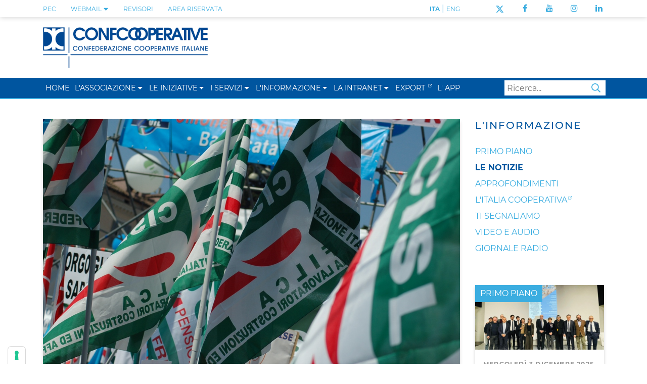

--- FILE ---
content_type: text/html; charset=utf-8
request_url: https://www.confcooperative.it/LInformazione/Le-notizie/gli-auguri-di-gardini-a-furlan
body_size: 23174
content:
<!DOCTYPE html>
<html  lang="it-IT">
<head id="Head">     
          <!-- Google Tag Manager -->
          <script>(function(w,d,s,l,i){w[l]=w[l]||[];w[l].push({'gtm.start':
          new Date().getTime(),event:'gtm.js'});var f=d.getElementsByTagName(s)[0],
          j=d.createElement(s),dl=l!='dataLayer'?'&l='+l:'';j.async=true;j.src=
          'https://www.googletagmanager.com/gtm.js?id='+i+dl;f.parentNode.insertBefore(j,f);
          })(window,document,'script','dataLayer','AW-950603245');</script>
          <!-- End Google Tag Manager -->
        <meta content="text/html; charset=UTF-8" http-equiv="Content-Type" />
<meta name="format-detection" content="telephone=no" />


<!-- IUBENDA -->
<title>
	Gli auguri di Gardini a Furlan
</title><meta id="MetaDescription" name="description" content="CIsl, Furlan, auguri di Gardini, parti sociali" /><meta id="MetaKeywords" name="keywords" content="CIsl, Furlan, auguri di Gardini, parti sociali" /><meta id="MetaRobots" name="robots" content="INDEX, FOLLOW" /><link href="/DependencyHandler.axd/0fb4f853a2743612fce155598bc5ff6f/403/css" type="text/css" rel="stylesheet"/><script src="/DependencyHandler.axd/5c2755ff820c489feafb83528591471e/403/js" type="text/javascript"></script><script src="https://cdn.iubenda.com/cs/iubenda_cs.js" type="text/javascript" charset="UTF-8"  async="async"></script><link rel='SHORTCUT ICON' href='/Portals/0/faviconTerritoriali.ico?ver=q2HgV1ZYDY55dpwpSpvd7Q%3d%3d' type='image/x-icon' /><meta name="eds__GmapsInitData" content="{&quot;instanceGlobal&quot;:&quot;EasyDnnSolutions1_1_instance&quot;,&quot;google&quot;:{&quot;maps&quot;:{&quot;api&quot;:{&quot;key&quot;:&quot;AIzaSyD2fvdjztAHoCNWzi7k_yPQhLRSUGtmuy4&quot;,&quot;libraries&quot;:[&quot;geometry&quot;,&quot;places&quot;]}}}}" /><meta property="og:site_name" content="Confcooperative" />
<meta property="og:title" content="Gli auguri di Gardini a Furlan" />
<meta property="og:description" content=""Auguri di buon lavoro ad Anna Maria Furlan che porta con se una consolidata esperienza nelle relazioni sindacali e diventa segretario generale della Cisl in un momento di grande delicatezza per il nostro paese, dove si &eacute; aperta una nuova fase nel confronto sia tra parti le sociali, sia tra queste ultime e il governo". Lo dice Il presidente &nbsp;Maurizio Gardini al neo eletto segretario della Cisl Anna Maria Furlan. "La Cisl trover&agrave; in Confcooperative - aggiunge Gardini - un..." />
<meta property="og:url" content="https://www.confcooperative.it/LInformazione/Le-notizie/gli-auguri-di-gardini-a-furlan" />
<meta property="og:type" content="article" />

<meta property="og:image" content="https://www.confcooperative.it/Portals/0/EasyDNNnews/1481/4061image.jpg" />

<meta name="twitter:card" content="summary_large_image" />
<meta name="twitter:title" content="Gli auguri di Gardini a Furlan" />
<meta name="twitter:description" content=""Auguri di buon lavoro ad Anna Maria Furlan che porta con se una consolidata esperienza nelle relazioni sindacali e diventa segretario generale della Cisl in un momento di grande delicatezza per..." />

<meta name="twitter:image" content="https://www.confcooperative.it/Portals/0/EasyDNNnews/1481/4061image.jpg" />

<script type="application/ld+json">{
	"@context": "http://schema.org",
	"@type": "NewsArticle",
	"mainEntityOfPage": {
	  "@type": "WebPage",
	  "@id": "https://www.confcooperative.it/LInformazione/Le-notizie/gli-auguri-di-gardini-a-furlan"
	},
	"headline": "Gli auguri di Gardini a Furlan",
	"image": {
		"@type": "ImageObject",
		"url": "https://www.confcooperative.it/Portals/0/EasyDNNnews/1481/4061image.jpg"
	  },
	"datePublished": "2014-10-08T16:40:00.0000000",
	"dateModified": "2014-10-09T18:09:09.4100000",
	"author": {
	  "@type": "Person",
	  "name": "SuperUser Account"
	},
	 "publisher": {
	  "@type": "Organization",
	  "name": "Confcooperative",
	  "logo": {
		"@type": "ImageObject",
		"url": "https://www.confcooperative.it/Portals/0/Logo_CCI_Nazionale_web.png?ver=Jd597iE07jKwsVXSuvm4ew%3d%3d"
	  }
	},
	"description": "Gardini "Insieme per indicare alla politica risposte a esigenze del paese, delle imprese e dei lavoratori""
  }
  </script><link rel="canonical" href="https://www.confcooperative.it/LInformazione/Le-notizie/gli-auguri-di-gardini-a-furlan" />     
        

			    <!-- Global site tag (gtag.js) - Google Analytics -->
					<script async src="https://www.googletagmanager.com/gtag/js?id=G-E1N4BPNXQS"></script>
					<script>
					  window.dataLayer = window.dataLayer || [];
					  function gtag(){dataLayer.push(arguments);}
					  gtag('js', new Date());

					  gtag('config', 'G-E1N4BPNXQS');
					</script>

					<!-- Meta Pixel Code -->
					<script>
					!function(f,b,e,v,n,t,s)
					{if(f.fbq)return;n=f.fbq=function(){n.callMethod?
					n.callMethod.apply(n,arguments):n.queue.push(arguments)};
					if(!f._fbq)f._fbq=n;n.push=n;n.loaded=!0;n.version='2.0';
					n.queue=[];t=b.createElement(e);t.async=!0;
					t.src=v;s=b.getElementsByTagName(e)[0];
					s.parentNode.insertBefore(t,s)}(window, document,'script',
					'https://connect.facebook.net/en_US/fbevents.js');
					fbq('init', '981703396646315');
					fbq('track', 'PageView');
					</script>
					<noscript><img height="1" width="1" style="display:none" src="https://www.facebook.com/tr?id=981703396646315&ev=PageView&noscript=1"/></noscript>
					<!-- End Meta Pixel Code -->

        
		  <meta name="viewport" content="width=device-width, initial-scale=1.0" /></head>
<body id="Body">     
					<!-- Google Tag Manager (noscript) --> 
					<noscript><iframe src="https://www.googletagmanager.com/ns.html?id=AW-950603245"
					height="0" width="0" style="display:none;visibility:hidden"></iframe></noscript>
					<!-- End Google Tag Manager (noscript) -->
				

    <form method="post" action="/LInformazione/Le-notizie/gli-auguri-di-gardini-a-furlan" id="Form" enctype="multipart/form-data">
<div class="aspNetHidden">
<input type="hidden" name="__EVENTTARGET" id="__EVENTTARGET" value="" />
<input type="hidden" name="__EVENTARGUMENT" id="__EVENTARGUMENT" value="" />
<input type="hidden" name="__VIEWSTATE" id="__VIEWSTATE" value="DJIsDdB3AXyo9Mq6spugcBGb2vSVSMpHW7Ly9XxWtEM6smSGcSOLGMfTUXFVSqfUN9DQAkwx2meNEZJYLkFblETGCmu8ZaCS4zgRsDicd6yRnwcK3mEsb7it2IRVszL+lMqrXSKRxvRB3CXA7oWY1yQ9qMg5zISkb0QlgumAqZxCsW409uocLMyMBvjzfKHg/Mh90RUQQw1pMYF1KEXA0ghY7+3bv5wxqi3/pJhKCwfwAs2KAdzlkl8YkyqBEVQAfWtArS2LOPRNaQFkiJMTYfhRdhvTnTTbbHjRUTJYNRRt4e1iWqJyU2ZIStmpc1nF7uKIwb2sDPnyrIg6N0UzQoBuotZmUqKWPwQGZpKDUl8YpJhN4PlZfTiT/suG5aEKty7hVwo6qCufZ/b5nBMXQ9dQHEtbH77PBnYqCmrYBWXpOkLtyqkVkeI3nmsZ4FzoKEInBjAD9k85Qy+FikkwPok9S5wAeOzKEb/QFV+D9skWx5brw53see2wVA9KEKWP+RSQntBFsl4+VPKbk+V8l3acOuBqUAECXSsLMCwEcMN5603nyAukyjMyppGVZx+8m09kPRzytyOXQSr/yVJM0qYkZkN86AfBRnaBY3Es769p6ycrSMk4aENuwXEYIfCe6s+d2lEQjGW0vKnuC7Eq4hHwcpPB/b0xqbsAryW2WttVZBNbGE4Nqtd71E1O6gpq9KL/tmO3JQNvXbX4VpyjSsq8Kr8FUKWaT0GAIGHYtQYj5lN4sQ0Y9AdeSHj1awKqiWLT0Xg7zKFbrP4PsrZ5HsF41GjlG/++0an2Ojf33Gvw6XG23KlHGy6A/oqx63v5xpmYEQ4T72HeqKq+ZKyvAGowIBF1ReJ3G/zEG9KiIQsP5yMHgGUMcpz0Wu0j4szzyb1hUU/hAUr1bpBuJhBg+kcNgYIMESfblcxIqQfAz78SCXdZzqi+EEoGJvsnvPBghsXBvih39O7wrOJqaV+7++qpCntnrDX9fqOgpt0nWrFUwj4nidjmFXYACTP5MgsvmwzLpTXRQy8WJKjo7KRZmQq6QUBu7l/H9CLZDzYwtZqR2bjnrxqj2LZA05fCCtTppaKfUCu8dhFTpkbQ0X/hU7aHTROx2a0aAMFBXm8BJVqwdEGNzb/UweWMZFDNYUkeCjbm18seJOfIGK48KwJMcp3sHSRODbxlAsJAel3iAKEODnCEgTVZSaw6mGdHXxMMFed5jHww4q8ZaXpyLdpI9Dqhxv9UOqFDaVKoat+EyxRUrwcvh0V+P2L10kpGr/SF5eN0tVcqQveTWC/+L+Ek8q0kkEeqMVMC9NCmoWoqGzp4ItbnDJdUFFY8c0/WVwNU+ExDrm9LRKKqKhGo6akgtONqduIEyQCyvLh+B565wXp/KjGrjoXS8qzqT5PiSPcZ+w3vb7cXaw3gkqdQeSgeFbAWerqCH47V5sXS1N0g3TU9c7S8hiVWjzFMdv4RqSbYQiOeWrjDUIChSlgH+G8IrIKU8kcLZ/YyIQM8jck3YRvLu+DuW5X3qLzebvouunpHCZOI9yJstKXUy4Jn4fKb2iwhOJnoHxdg0BQs4w3QwIKqh2veN1uKqnltiYLgOg9KasiGugouXuA8Iifwp8zydC1/0/zoVNGwnpzY9YKD4yRGiLpML/D/eesMIhLgY7oyKiZ4St0P/fCgweVO5RuuJapbMCboNUzHUBqPR8vRPUtSUvCuttZXqp16wifGNVPYcMEmi0ewmqum+pXLpqB4f9sY23l0/kcMmiElg2Y0oQR6EZwC8gXtCauS9/t+bfATqs4vePZW/+xUvIZAYJcXllGcKqsEQwk1euHpvsRtOxckAeche8HklYLapBuJmDphy1zDgolhwzzIGvuOI0LEr9hVm8qtSUs5w4Fs2n+0srTyhBlzZcsDZ9pTtqlFQp/xD//s2CZdOCYtOc3vqOEqpvNV+Uw8CNsFgqjObdAoIMDDJjXmmfuYwRzZfx1yzoDHhDJxObjShI7wItLorB49S3swf0qyu8Ldmh1plpzbg85PkTCecae1S+rf8pLi/oAaYkw/TNlP+x2fjT5a4kM//6ZqfMb1BTgB2FJtBEH7xzSDWKMQdx7LBjvu7OrTZIgpKAtv/TKsCvKRGTVL7NwM4vcxH79FQRb83DvG9mCvstYtGtN1DXmiJtqJkMJKslQkmAGJJ0ktnEo0EV57Te2TSLKzH0a1WVpvSLTPXGLYMs3KZueylSW4Fy35pbPAtpQ/nC2BGqe5fpXy5tHCANSzmak8KyOW/GFYUmOGocUhJ599L6V4TLnszdSYEKylEc7EF+s+fGYR1xXnoPWHR5gyPNCqEPV4hWtCf/3sONttt5kcKHEXso1VbY5aLmDVUdRcFsUnTzJZws3qlXRWSbPcLTORbXytcnkHUKibKbIsa/vEa/wCFhZWTOEy+gx3WGsMKQO1Ee/6HlAxf6WcoFYKDYU9/PNFdLF1lcWTG/wypqQTisJ+3dal5TL3/2gcTphI4q/79W5jEf0qoc/JpjNJBiPF5cW/nIuWGaEPO9H2Yv945zNuJSkiiFnsdZ2Ky9cUpvi6/0NPbv6patt7U379ZnaJRgvLyTS1AIqaaqlyjHq5ChnoJ002xf8IPQ94GkRX5X3DKaASeWseHD1afnCzzZf80jr/GVv7mrTkyn+0ZFV6qHerBdZgP3B0tVJzSHqWggdCK/7FhkE3rQnOhSZn7JDIUR+sY50mK7uf0F6X1yslWyX7tVXXO2cVFNQ7rsETh513fa4FwpOLy6qWbv9LyBtSb9D1Zjf0fw4IPQZGSA+TDjdWbEsmUekRZz5zZQun7U20rLkZMmGyTBTqqO7SPxcLXuFoBi9ZAo/[base64]/5VJbBAS+t80vU61F+u6pd/OuC/SZKFwePg36mJNpBFGdoXdcLt5srQ2wRwbX09UcShIFnHHG3TtDCZ2JRFSC/XVluZLFcP9S3cGQ4SqW7g0gviLSkz2sn1mCXO/O9ICA0zWEvEBYdNiaTR+fEVY7Zq7meaat4mYbBRSIOxkWY+9LuLose5U5tKvaQlaiWQhwZ267gKmXb9FBX0yhCJW0oXfgGLJAQKJ0gP4GFViaOhZoVL4Nm73TXOQNoZN2EN5gZYBhYvVKyd2MF9VC/3IOwxTVYBb/FvwhZbO7SUy48744bA41H3OJpDyaz/UAXZdANrKtUOpgSa35LGwAnyFFZT5hgc3bOxXjchMEDcVGXWIMJGLFCVF/k98hDujjclBIcVJ8K3Sb1XfJJ/ym5c0ZJCgK5R7YMfGEfvFds4O6LmxgQ8wRdjFVlYIgXsz1B5nmTvJJfxY91btH5nHlpZhr2cPQFRkx5a4xuCcaHwya3Q2kNvBLfbwQKlD1ibXB5A6H8RWYqQRtF+7NRFwUgaQGhGx2BqeAD/P2VxYNuvYFGWeCRxJ4RJGXOb0AUtZ5dJ9sbPTGOvHNJDveOa2ISzzXcnyDCemiI1vAXyXvFi/6uoyWNnOM9QenKoapEhAntqUIGV4C0z/gEi9zY3ylyyOa2nTh9hTm3c4qv5p967VvR0AgQ4eYkMxLt9fZvnv0zSFHoE7DVGqE5rHotmf/GrtDxrVCQmPcKGa3cAOWom5KyhQzsJYilLK47b3n6R5Bmg/yYnRk/Hs6MqiM7Q0y3edpr8bP2wpQ3VOlrZOsuSOfu6MiXtpyiIlxEUbP1ypJO5V/jNWQpRErwA04vffKyzsetknPgD1sus3bKPq5Ic6Dy79718R2Ty/wGyAS72ij6WzzWxRk2AXGy1SrIC+FZz5jzn1HH+H4HfKMQWQBHNo6MJgdWSoGiU3WnQga5mpZKWKPdxOqi9AQHZzEkaGiTwlDezjiSwkGfaSmiayKsT1GYunGqtRPVOsD+XcInRK6CaaU7YSHpvUPF/r/uPhGYf2ynqQq0ijC7nzmfeIRpYM4+IfqMXB5YyHGjlBDpyU08T+fdsOWA8kmlDdCktrFHHjXHVjiH1K/TJEC7jikzpdZqUVrkD9xy81EDBvYnPygW0t57FZBDbcTXIufBS0F08oNO98DUXiZJ9PpQ3yLhomEz83QB1QvcKkpL/Xhap0+WIF8VOvuF7n+Ug+EvpG1khbqN6sSoEIdI0/Qur2DXOrn4jpxwE3GLTnDq3arVyOVLYfaQ84opwNXLmgmRzv9FdR3kVRmo8Z1wL/[base64]/VV52K0ykXqd1em1D0soJfAQnDN4sHyhA6O2AZsd8grV951nKMKQs3+GHg17OMWLrh47E1tihW1D8hkPZgc/nuOmFv1Eeqfz2CHj3RtjG7ooq+PM4G14PXnhVvlT9A63DBh5anujsolyeMqbiXhpZyIQ0Reoo72NC7cEyON9zdRM61/yyOeoX2UyBSH9cZytKR49T3yrz1nBkrzjSz4Nr3z+mWe3WSsxTT5L2z7l8reym5bWgnjmIzD3S89KHCZ4q4Rj03rBGLhRdhF6CgXK150o4ynqvR6Ru/QmU7MkmTqojao2Owt3LDCsgQ6L74eifZoUSqDohQsMag1nxFOJ23pSlZKB39AkrfY6cmFajdaGrKsN4N7k6Eso6nnJcrOwA2F6+dNcqGlghw9JeBA/Nu5ZVWv0ZCFRlseUohB4KaNH/w+SbKpT9Rk3lFYfI3bDaKvUwtuSml8RZK2riLPzAeZ5sW+vmXE3/axQXJM6CSCiqSFrz2rXjcEBZSP4cqMGbZu73cDK1UMI0ody3J10ObpJtSQR7d5kY5mL08dI6q6Jh8F6semSxMsuC/lC24DFT4MUWP4ga9kin6yzxzUnnQIFZAkaLiA/KMe+hlqhuC2W9JggE1lCqIobowFwfsj/lIZS5uQsEnyfX9V5UXBPswBvJPQPrMrX7FkPQzmdfopkWWvOgvzoWQA52BEOnQx7ZcGcWzdkQ+xTn1hXECyht6TE1/Q5nZzcleoBU/nNcCfMgVPLDSBy6DONWI4DUN8lHFLYKhDyTFZNPg4BRWpeCdVORO+GL+rAX0QviHXX0q/nmlfueY8571+v1oTXR+2KH5kRMyQlGPWa4WQHs/YDUn6/rFk4x6Egdxo6UUzcd5IkWY0KWCyMmGcnqRxp0PsovMeLyQ77etmb+aUL+W1MMKPxw57QFWgzfYeyO+Pubpwt8CIPKzQxKUKENUKQY6AlvPMZ4Epus9W97MIPOsgYdT8bjPMiIpEO+RuAuXKW3cRtta3Sp6ZZ6vg42DWQWJZM7E5u2LTxcRBJNCutQ/pxxi59OcyWZeqDu77bDXsLFayz5/YKoup2eQAO6yyde/cbasjL3tQCYRcgK+n/l6wGm88hEN5JIvNVrUCiPrQbNfYEDvt+1NGbc2yG1stL1ot8lV0XFOKKe1N67YvJ49X1TDQiB6OAkEDy91C41GIW1Gv/G24TZo7g4MQywraWjiWziEepRw88OjBiMN4e5vs9tObIa5hnTb++w+6gBgyKAAkI3Qe3T21X0rxchIDf1DEtkaUlbk+sQaizLkARCIkhRLkD3tN7d8HM8VrWL0OVhPeEiGyjmCFhHsvvi3m5ZlXme7C01J3p6UxzZVpes+eEHxjp8/[base64]/FUnxd6eYC6PZg7pRYfiCqrGZyyrUOYbNdeds3kwftx8hOrfQccgQDICbQ1zy1eFRXF4tY+SHUbL889zMIdq35pAOiTWvsIac+ngtBAOvO4pjiz+v/eCo1049p3FdG98NLM8y+bHld1LafqvXA/W2V6prdcJoCrDPinIw/UXMaDtDmzu9Mx6e0E+99QRPqpq6+CAu+YizWeBPuBQrAXvFZZ4NudYkShXiVkqf0gYZLTDgDCNKTX8l7NW6MDABCFNAMgGYxLgpLSXgjOoAtzugfsrDaVSG/UOV+nwa1SlOShrbljZ9ieRtPBao1iwBVwxq+7y5X4APqOAyghiukBZ0lWJl3wpC2WKpk9KdWozvTjAO+XOuG7ybxEBjqbfIMSw+jHRK+btqW+Qaus=" />
</div>

<script type="text/javascript">
//<![CDATA[
var theForm = document.forms['Form'];
if (!theForm) {
    theForm = document.Form;
}
function __doPostBack(eventTarget, eventArgument) {
    if (!theForm.onsubmit || (theForm.onsubmit() != false)) {
        theForm.__EVENTTARGET.value = eventTarget;
        theForm.__EVENTARGUMENT.value = eventArgument;
        theForm.submit();
    }
}
//]]>
</script>


<script src="/WebResource.axd?d=pynGkmcFUV3ADnzSrX46hKdf6Ls2pTuhxLms_vX9ubfQkTOKODLumqb9X4c1&amp;t=638901608248157332" type="text/javascript"></script>


<script src="//platform.twitter.com/widgets.js" type="text/javascript"></script>
<script src="//platform.linkedin.com/in.js" type="text/javascript"></script>
<script src="//assets.pinterest.com/js/pinit.js" type="text/javascript"></script>
<script type="text/javascript">
//<![CDATA[
var __cultureInfo = {"name":"it-IT","numberFormat":{"CurrencyDecimalDigits":2,"CurrencyDecimalSeparator":",","IsReadOnly":false,"CurrencyGroupSizes":[3],"NumberGroupSizes":[3],"PercentGroupSizes":[3],"CurrencyGroupSeparator":".","CurrencySymbol":"€","NaNSymbol":"NaN","CurrencyNegativePattern":8,"NumberNegativePattern":1,"PercentPositivePattern":1,"PercentNegativePattern":1,"NegativeInfinitySymbol":"-∞","NegativeSign":"-","NumberDecimalDigits":2,"NumberDecimalSeparator":",","NumberGroupSeparator":".","CurrencyPositivePattern":3,"PositiveInfinitySymbol":"∞","PositiveSign":"+","PercentDecimalDigits":2,"PercentDecimalSeparator":",","PercentGroupSeparator":".","PercentSymbol":"%","PerMilleSymbol":"‰","NativeDigits":["0","1","2","3","4","5","6","7","8","9"],"DigitSubstitution":1},"dateTimeFormat":{"AMDesignator":"","Calendar":{"MinSupportedDateTime":"\/Date(-62135596800000)\/","MaxSupportedDateTime":"\/Date(253402297199999)\/","AlgorithmType":1,"CalendarType":1,"Eras":[1],"TwoDigitYearMax":2049,"IsReadOnly":false},"DateSeparator":"/","FirstDayOfWeek":1,"CalendarWeekRule":2,"FullDateTimePattern":"dddd d MMMM yyyy HH:mm:ss","LongDatePattern":"dddd d MMMM yyyy","LongTimePattern":"HH:mm:ss","MonthDayPattern":"d MMMM","PMDesignator":"","RFC1123Pattern":"ddd, dd MMM yyyy HH\u0027:\u0027mm\u0027:\u0027ss \u0027GMT\u0027","ShortDatePattern":"dd/MM/yyyy","ShortTimePattern":"HH:mm","SortableDateTimePattern":"yyyy\u0027-\u0027MM\u0027-\u0027dd\u0027T\u0027HH\u0027:\u0027mm\u0027:\u0027ss","TimeSeparator":":","UniversalSortableDateTimePattern":"yyyy\u0027-\u0027MM\u0027-\u0027dd HH\u0027:\u0027mm\u0027:\u0027ss\u0027Z\u0027","YearMonthPattern":"MMMM yyyy","AbbreviatedDayNames":["dom","lun","mar","mer","gio","ven","sab"],"ShortestDayNames":["do","lu","ma","me","gi","ve","sa"],"DayNames":["domenica","lunedì","martedì","mercoledì","giovedì","venerdì","sabato"],"AbbreviatedMonthNames":["gen","feb","mar","apr","mag","giu","lug","ago","set","ott","nov","dic",""],"MonthNames":["gennaio","febbraio","marzo","aprile","maggio","giugno","luglio","agosto","settembre","ottobre","novembre","dicembre",""],"IsReadOnly":false,"NativeCalendarName":"calendario gregoriano","AbbreviatedMonthGenitiveNames":["gen","feb","mar","apr","mag","giu","lug","ago","set","ott","nov","dic",""],"MonthGenitiveNames":["gennaio","febbraio","marzo","aprile","maggio","giugno","luglio","agosto","settembre","ottobre","novembre","dicembre",""]},"eras":[1,"d.C.",null,0]};//]]>
</script>

<script src="/ScriptResource.axd?d=zifi6swQi-rV6OOBNL5ExbADG4wqWvj_GisANY37C36P30hQIQyDC5Pf0XXMde2ZjaFJDCt6as1kSqpO0YjrRdNrsYUN5JQIf-UdhWvVVne3zqZDjY_xnNIyODBBtUW12VLqJA2&amp;t=5c0e0825" type="text/javascript"></script>
<script src="/ScriptResource.axd?d=Z8LS8wTq-6SZLpkHolINtIPQmRupf5pUwupcxcduFycF5EFiIW4mHtSXejWX1gL4kY1gnhRJS0UF8pxEBSzz3xLETmU1vqjAqfTiZcntMSYQI6tlyIpDc36HA32fuPhRgZHgYVWWsuqepJsP0&amp;t=5c0e0825" type="text/javascript"></script>
<div class="aspNetHidden">

	<input type="hidden" name="__VIEWSTATEGENERATOR" id="__VIEWSTATEGENERATOR" value="CA0B0334" />
	<input type="hidden" name="__VIEWSTATEENCRYPTED" id="__VIEWSTATEENCRYPTED" value="" />
	<input type="hidden" name="__EVENTVALIDATION" id="__EVENTVALIDATION" value="3tAfzbbza12wdQOG417KH5TVvz4r7NRGLTXtU43dA8VhVrsHdF/qvOt6+SGcVheYG/Ljl74GEwFP+TDHuf14p/DlZhoVeBIFJZeKyt0Hm/fuH5h8TLRyFtndk9pyW6Fswq2TYetfD4fVsnLpXmlpa7uCMyEveM106sqviC0ycyX7BJbIVfzLdA/y9BrVqJPb+NypQw==" />
</div><script src="/DependencyHandler.axd/9d59f9efaeeacd66c78792b2fcee00de/403/js" type="text/javascript"></script><script src="https://kit.fontawesome.com/4c924d0613.js" crossorigin="anonymous" type="text/javascript"></script><script src="/DependencyHandler.axd/e91908d6335a43823d0819b8a9ec25ec/403/js" type="text/javascript"></script>
<script type="text/javascript">
//<![CDATA[
Sys.WebForms.PageRequestManager._initialize('ScriptManager', 'Form', ['tdnn$ctr541$ViewEasyDNNNewsMain$ctl00$upPanelComments','dnn_ctr541_ViewEasyDNNNewsMain_ctl00_upPanelComments'], [], [], 90, '');
//]]>
</script>

        
        
        


<!--CDF(Css|/Portals/_default/skins/cci_nazionale/Css/magnific-popup.css|DnnPageHeaderProvider|100)-->
<!--CDF(Css|/Portals/_default/skins/cci_nazionale/Menus/MainMenu/MainMenu.css|DnnPageHeaderProvider|100)-->
<!--CDF(Css|/Portals/_default/skins/cci_nazionale/Css/font-awesome.min.css|DnnPageHeaderProvider|100)-->
<!--CDF(Css|/Portals/_default/skins/cci_nazionale/Bootstrap/css/bootstrap.min.css|DnnPageHeaderProvider|13)-->
<!--CDF(Css|/Portals/_default/skins/cci_nazionale/skin.css|DnnPageHeaderProvider|14)-->
<!--CDF(Css|/Portals/_default/skins/cci_nazionale/Css/jquery.smartmenus.bootstrap.css|DnnPageHeaderProvider|100)-->
<!--CDF(Css|/Portals/_default/skins/cci_nazionale/Css/banner-iubenda.css|DnnPageHeaderProvider|100)-->

<!--[if lt IE 9]>
    <script src="https://cdnjs.cloudflare.com/ajax/libs/html5shiv/3.7.2/html5shiv.min.js"></script>
    <script src="https://oss.maxcdn.com/respond/1.4.2/respond.min.js"></script>
<![endif]-->


  

<header class="container-fluid">

            <div class="row header-wrapper text-primary text-uppercase text-blue">
    <div class="container">
        <div class="row">

            <!-- PEC / WEBMAIL / LOGIN  -->
            <div class="col-12 col-lg-7 text-lg-left text-xl-left text-center services-list order-last order-lg-first order-xl-first">
                
                <!-- LINK PEC -->
                <div class="service-link d-inline-block"><a href="https://webmail.infocert.it/" target="_blank" class="text-blue text-uppercase"> PEC </a></div>

                <!-- LINK WEBMAIL -->
                <div class="service-link d-inline-block position-relative">
                    <a class="text-blue text-uppercase cursor-pointer" id="dropdownWebmail" rel="nofollow" href="javascript:void()"> 
                        WEBMAIL 
                        <svg class="bi bi-caret-down-fill text-smaller" width="11px" height="11px" viewBox="0 0 16 16" fill="currentColor" xmlns="http://www.w3.org/2000/svg">
  				            <path d="M7.247 11.14L2.451 5.658C1.885 5.013 2.345 4 3.204 4h9.592a1 1 0 01.753 1.659l-4.796 5.48a1 1 0 01-1.506 0z"/>
			            </svg>
                    </a>
                    <div class="bg-primary shadow-default dropdownWebContainer d-none">
                        <a class="text-blue text-uppercase d-block" id="linkDropdownForWebmail" href="https://outlook.office365.com/confcooperative.it">Accedi alla tua Webmail</a>
                        <a class="text-blue text-uppercase d-block" id="linkDropdownForPassword" href="https://selfpassword.nodeservizi.it/">Gestione password</a>
                    </div>
                </div>

                <!--LINK REVISORI-->
                <div class="service-link d-inline-block"><a href="/I-Servizi/Revisione-cooperativa" target="_blank" class="text-blue text-uppercase">REVISORI</a></div>

                <!-- LINK LOGIN -->
                
<div id="dnn_dnnLogins_loginGroup" class="loginGroup">
    <a id="dnn_dnnLogins_enhancedLoginLink" title="Area Riservata" class="LoginLink d-inline-block text-blue" rel="nofollow" onclick="this.disabled=true;" href="https://www.confcooperative.it/Area-riservata?returnurl=%2fLInformazione%2fLe-notizie%2fgli-auguri-di-gardini-a-furlan">Area Riservata</a>
</div>
                

            </div>


                <!-- LINK TRADUZIONE-->
            <div class="col-6 col-lg-2 text-lg-right text-xl-right  translate-list">
                <div class="translate-link translate-ita d-inline-block"><a target="" href=" http://www.confcooperative.it" class="text-blue">ITA</a> | </div>
                <div class="translate-link d-inline-block"><a target="" href="/Confcooperative-HISTORICAL-BACKGROUND" class="text-blue">ENG</a></div>
            </div>

                <!-- LINK SOCIAL-->
            <div class="col-6 col-lg-3 text-right text-end social-list">
                <div class="social-link twitter d-inline-block"><a target="_blank" title="Seguici su X/Twitter" href=" https://twitter.com/Confcooperativ1" class="text-blue"><img alt="X/Twitter" src="/portals/_default/skins/CCI_Nazionale/Img/LogoTwitter.svg" style="width:auto; height:14px" /></a></div>
                <div class="social-link facebook d-inline-block"><a target="_blank" title="Seguici su Facebook" href="https://www.facebook.com/confcooperative/" class="text-blue"><i class="fa fa-facebook" aria-hidden="true"></i></a></div>
                <div class="social-link youtube d-inline-block"><a target="_blank" title="Seguici su YouTube" href="https://www.youtube.com/channel/UCa-kAP4a07ZVO2z1im4JCEw" class="text-blue"><i class="fa fa-youtube" aria-hidden="true"></i></a></div>
                <div class="social-link instagram d-inline-block"><a target="_blank" title="Seguici su Instagram" href="https://www.instagram.com/confcooperative_nazionale/" class="text-blue"><i class="fa fa-instagram" aria-hidden="true"></i></a></div>
                <div class="social-link linkedin d-inline-block"><a target="_blank" title="Seguici su Linkedin" href="https://www.linkedin.com/company/confcooperative-nazionale" class="text-blue"><i class="fa fa-linkedin" aria-hidden="true"></i></a></div>
            </div>
        </div>
    </div>
</div>
    
<!-- BROWSERCHECK -->
<div id="browserAlert" style="display: none;" class="container">
    <div class="alertb">La versione del browser non &egrave; supportata. Potrebbero esserci problemi nella visualizzazione.</div>
    <a id="popbrowser" class="open-popup-link" href="#browserok" style="display: none;">Scarica un browser aggiornato</a>
    <div id="browserok" class="white-popup mfp-hide" style="display: block;">
    
        Per una navigazione ottimale e più sicura, aggiorna il tuo browser:<br>
        <a href="https://www.mozilla.org/it/firefox/new/" target="browserdownload">Mozilla Firefox</a><br>
        <a href="https://www.google.com/intl/it_IT/chrome/browser/" target="browserdownload">Google Chrome</a><br>
        <a href="https://www.microsoft.com/it-it/edge" target="browserdownload">Microsoft Edge</a><br>
    
    </div>
</div>


<!-- LOGHI -->
<div class="container banner-logos-wrapper d-xl-block d-none">
    <div class="row flex-row align-items-center">

        <!-- LOGO PORTALE -->
        <div class="col-8 portal-logo-wrapper">
            <a id="dnn_dnnLOGO_hypLogo" title="Confcooperative" aria-label="Confcooperative" href="https://www.confcooperative.it/"><img id="dnn_dnnLOGO_imgLogo" src="/Portals/0/Logo_CCI_Nazionale_web.png?ver=Jd597iE07jKwsVXSuvm4ew%3d%3d" alt="Confcooperative" /></a>
        </div>

        <!-- BANNER  -->
        <div id="dnn_header_banner" class="col-4 header-banner text-right"> <div class="DnnModule DnnModule-DNN_HTML DnnModule-592"><a name="592"></a>
<div class="noTitle">
    <div id="dnn_ctr592_ContentPane"><!-- Start_Module_592 --><div id="dnn_ctr592_ModuleContent" class="DNNModuleContent ModDNNHTMLC">
	<div id="dnn_ctr592_HtmlModule_lblContent" class="Normal">
	<!--<p><a alt="Visita il sito ACI" href=" https://www.alleanzacooperative.it/" target="_blank"><img alt="Alleanza delle Cooperative Italiane" class="alleanza_cooperative" src="/portals/0/Alleanza-delle-cooperative.svg" /></a></p>-->

</div>

</div><!-- End_Module_592 --></div>
</div>
</div></div>

    </div>
</div>


<!-- MAIN NAVBAR -->
<div class="row text-white text-primary bg-primary mainNavbarWrapper">
    <div class="container">

       <nav class="navbar navbar-expand-xl p-0 d-flex flex-row justify-content-between">

            <a class="text-white text-uppercase text-smaller navbar-brand d-flex flex-row align-items-center d-xl-none" href="/">
                <img src="/Portals/_default/Skins/CCI_Nazionale/Img/LogoCCI_Mobile.png" alt="" role="presentation" height="30px" class="mr-1"/>
                Confcooperative
            </a>

            <button class="navbar-toggler text-white d-xl-none d-flex" type="button" data-toggle="collapse" data-target="#responsiveMenu" aria-controls="responsiveMenu" aria-expanded="false" aria-label="Toggle navigation">
                <span class="navbar-toggler-icon"><i class="fa fa-bars"></i></span>
            </button>

            <div class="collapse navbar-collapse justify-content-between align-items-center" id="responsiveMenu">
              
                <div id="dnnMenu">
	<ul class="nav navbar-nav topLevel">
		
        <li class="menuItem  tabID-21">
        
            <a class="underline py-xl-2" href="https://www.confcooperative.it/" ><span>Home</span> </a>
        </li>
    
        <li class="menuItem dropdown  tabID-35">
        
            <a class="underline py-xl-2" href="https://www.confcooperative.it/LAssociazione" ><span>L&#39;Associazione</span> </a><a class="dropdown-toggle" aria-label="menu sezione" data-toggle="dropdown" href="#" role="button" aria-haspopup="true" aria-expanded="false"></a>
            <ul class="dropdown-menu subLevel">
            
        <li class="  tabID-36">
        
            <a class="" href="https://www.confcooperative.it/LAssociazione/Gli-organi" ><span>Gli organi</span></a> 
        </li>
    
        <li class="  tabID-163">
        
            <a class="" href="https://www.confcooperative.it/LAssociazione/Regolamenti" ><span>Regolamenti</span></a> 
        </li>
    
        <li class="  tabID-37">
        
            <a class="" href="https://www.confcooperative.it/LAssociazione/Le-Federazioni" ><span>Le Federazioni</span></a> 
        </li>
    
        <li class="  tabID-38">
        
            <a class="" href="https://www.confcooperative.it/LAssociazione/Ufficio-di-Bruxelles" ><span>Ufficio di Bruxelles</span></a> 
        </li>
    
        <li class="  tabID-39">
        
            <a class="" href="https://www.confcooperative.it/LAssociazione/Noi-sul-territorio" ><span>Noi sul territorio</span></a> 
        </li>
    
        <li class="  tabID-40">
        
            <a class="" href="https://www.confcooperative.it/LAssociazione/Creare-una-cooperativa" ><span>Creare una cooperativa</span></a> 
        </li>
    
        <li class="  tabID-41">
        
            <a class="" href="https://www.confcooperative.it/LAssociazione/Perche-associarsi" ><span>Perch&#233; associarsi</span></a> 
        </li>
    
        <li class="  tabID-42">
        
            <a class="" href="https://www.confcooperative.it/LAssociazione/Richiesta-info" ><span>Richiesta info</span></a> 
        </li>
    
        <li class=" dropdown  tabID-43">
        
            <a class="" href="https://www.confcooperative.it/LAssociazione/Area-Studi" ><span>Area Studi</span></a> <a class="dropdown-toggle second-level" data-toggle="dropdown" href="#" role="button" aria-haspopup="true" aria-expanded="false"></a>
            <ul class="dropdown-menu submenu">
            
        <li class="  tabID-80">
        
            <a class="" href="https://www.confcooperative.it/LAssociazione/Area-Studi/Studi-Ricerche" ><span>Studi &amp; Ricerche</span></a> 
        </li>
    
        <li class="  tabID-81">
        
            <a class="" href="https://www.confcooperative.it/LAssociazione/Area-Studi/Export-Mercati" ><span>Export &amp; Mercati</span></a> 
        </li>
    
            </ul>
        
        </li>
    
        <li class="  tabID-44">
        
            <a class="" href="https://www.confcooperative.it/LAssociazione/Bilancio-online" ><span>Bilancio online</span></a> 
        </li>
    
        <li class="  tabID-104">
        
            <a class="" href="https://www.confcooperative.it/LAssociazione/Obblighi-di-trasparenza" ><span>Obblighi di trasparenza</span></a> 
        </li>
    
            </ul>
        
        </li>
    
        <li class="menuItem dropdown  tabID-45">
        
            <a class="underline py-xl-2" href="https://www.confcooperative.it/Le-Iniziative" ><span>Le Iniziative</span> </a><a class="dropdown-toggle" aria-label="menu sezione" data-toggle="dropdown" href="#" role="button" aria-haspopup="true" aria-expanded="false"></a>
            <ul class="dropdown-menu subLevel">
            
        <li class="  tabID-47">
        
            <a class="" href="https://www.confcooperative.it/Le-Iniziative/GIOVANI-IMPRENDITORI" ><span>GIOVANI IMPRENDITORI</span></a> 
        </li>
    
        <li class="  tabID-48">
        
            <a class="" href="https://www.confcooperative.it/Le-Iniziative/COMMISSIONE-DIRIGENTI-COOPERATRICI" ><span>COMMISSIONE DIRIGENTI COOPERATRICI</span></a> 
        </li>
    
        <li class="  tabID-49">
        
            <a class="" href="https://www.confcooperative.it/Le-Iniziative/SOCI-COOPERATORI" ><span>SOCI COOPERATORI</span></a> 
        </li>
    
        <li class="  tabID-50">
        
            <a class="" href="https://www.confcooperative.it/Le-Iniziative/SERVIZIO-CIVILE" ><span>SERVIZIO CIVILE</span></a> 
        </li>
    
        <li class="  tabID-178">
        
            <a class="" href="https://www.confcooperative.it/Le-Iniziative/Cooperative-di-comunita" ><span>Cooperative di comunit&#224;</span></a> 
        </li>
    
        <li class="  tabID-179">
        
            <a class="" href="https://www.confcooperative.it/Le-Iniziative/Comunita-energetiche-rinnovabili" ><span>Comunit&#224; energetiche rinnovabili</span></a> 
        </li>
    
        <li class=" dropdown  tabID-51">
        
            <a class="" href="https://www.confcooperative.it/Le-Iniziative/SOSTENIBILITA" ><span>SOSTENIBILIT&#192;</span></a> <a class="dropdown-toggle second-level" data-toggle="dropdown" href="#" role="button" aria-haspopup="true" aria-expanded="false"></a>
            <ul class="dropdown-menu submenu">
            
        <li class="  tabID-52">
        
            <a class="" href="https://www.confcooperative.it/Le-Iniziative/SOSTENIBILITA/La-societa-circolare" ><span>La societ&#224; circolare</span></a> 
        </li>
    
        <li class="  tabID-53">
        
            <a class="" href="https://www.confcooperative.it/Bilancio-di-sostenibilita-2024" ><span>Il nostro Bilancio</span></a> 
        </li>
    
        <li class="  tabID-54">
        
            <a class="" href="https://www.confcooperative.it/Le-Iniziative/SOSTENIBILITA/Alleanza-contro-la-poverta" ><span>Alleanza contro la povert&#224;</span></a> 
        </li>
    
        <li class="  tabID-55">
        
            <a class="" href="https://www.confcooperative.it/Le-Iniziative/SOSTENIBILITA/ASviS" ><span>ASviS</span></a> 
        </li>
    
        <li class="  tabID-56">
        
            <a class="" href="https://www.confcooperative.it/Le-Iniziative/SOSTENIBILITA/Green-Economy" ><span>Green Economy</span></a> 
        </li>
    
        <li class="  tabID-180">
        
            <a class="" href="https://www.confcooperativeacademy.it/" target="_blank"><span>Sustainability Academy</span></a> 
        </li>
    
            </ul>
        
        </li>
    
            </ul>
        
        </li>
    
        <li class="menuItem dropdown  tabID-57">
        
            <a class="underline py-xl-2" href="https://www.confcooperative.it/I-Servizi" ><span>I Servizi</span> </a><a class="dropdown-toggle" aria-label="menu sezione" data-toggle="dropdown" href="#" role="button" aria-haspopup="true" aria-expanded="false"></a>
            <ul class="dropdown-menu subLevel">
            
        <li class="  tabID-58">
        
            <a class="" href="https://www.confcooperative.it/I-Servizi/Revisione-cooperativa" ><span>Revisione cooperativa</span></a> 
        </li>
    
        <li class="  tabID-59">
        
            <a class="" href="https://www.confcooperative.it/I-Servizi/Strumenti-di-sistema" ><span>Strumenti di sistema</span></a> 
        </li>
    
        <li class="  tabID-60">
        
            <a class="" href="https://www.confcooperative.it/I-Servizi/La-rete-dei-servizi" ><span>La rete dei servizi</span></a> 
        </li>
    
        <li class="  tabID-61">
        
            <a class="" href="https://www.confcooperative.it/I-Servizi/Internazionalizzazione" ><span>Internazionalizzazione</span></a> 
        </li>
    
            </ul>
        
        </li>
    
        <li class="menuItem dropdown  tabID-62">
        
            <a class="underline py-xl-2" href="https://www.confcooperative.it/LInformazione" ><span>L&#39;Informazione</span> </a><a class="dropdown-toggle" aria-label="menu sezione" data-toggle="dropdown" href="#" role="button" aria-haspopup="true" aria-expanded="false"></a>
            <ul class="dropdown-menu subLevel">
            
        <li class="  tabID-63">
        
            <a class="" href="https://www.confcooperative.it/LInformazione/Primo-Piano" ><span>Primo Piano</span></a> 
        </li>
    
        <li class=" active tabID-64">
        
            <a class="" href="https://www.confcooperative.it/LInformazione/Le-notizie" ><span>Le notizie</span></a> 
        </li>
    
        <li class="  tabID-165">
        
            <a class="" href="https://www.confcooperative.it/LInformazione/Approfondimenti" ><span>Approfondimenti</span></a> 
        </li>
    
        <li class="  tabID-65">
        
            <a class="" href="https://www.italiacooperativa.it/" target="_blank"><span>L&#39;Italia Cooperativa</span></a> 
        </li>
    
        <li class="  tabID-67">
        
            <a class="" href="https://www.confcooperative.it/LInformazione/Ti-segnaliamo" ><span>Ti segnaliamo</span></a> 
        </li>
    
        <li class="  tabID-68">
        
            <a class="" href="https://www.confcooperative.it/LInformazione/Video-e-audio" ><span>Video e audio</span></a> 
        </li>
    
        <li class="  tabID-69">
        
            <a class="" href="https://www.confcooperative.it/LInformazione/Giornale-Radio" ><span>Giornale Radio</span></a> 
        </li>
    
            </ul>
        
        </li>
    
        <li class="menuItem dropdown  tabID-70">
        
            <a class="underline py-xl-2" href="https://www.confcooperative.it/La-Intranet" ><span>La Intranet</span> </a><a class="dropdown-toggle" aria-label="menu sezione" data-toggle="dropdown" href="#" role="button" aria-haspopup="true" aria-expanded="false"></a>
            <ul class="dropdown-menu subLevel">
            
        <li class="  tabID-92">
        
            <a class="" href="https://www.confcooperative.it/Intranet/Documenti" ><span>Documenti</span></a> 
        </li>
    
        <li class="  tabID-93">
        
            <a class="" href="https://www.confcooperative.it/Intranet/Contratti" ><span>Contratti</span></a> 
        </li>
    
        <li class="  tabID-94">
        
            <a class="" href="https://www.confcooperative.it/Intranet/Circolari" ><span>Circolari</span></a> 
        </li>
    
        <li class="  tabID-95">
        
            <a class="" href="https://www.confcooperative.it/Intranet/Identita-visiva" ><span>L&#39;Identit&#224; visiva</span></a> 
        </li>
    
        <li class="  tabID-130">
        
            <a class="" href="https://www.confcooperative.it/La-Intranet/Assemblea-2024-Intranet" ><span>Assemblea 2024</span></a> 
        </li>
    
        <li class="  tabID-158">
        
            <a class="" href="https://www.confcooperative.it/La-Intranet/Beyond-Intranet" ><span>Beyond</span></a> 
        </li>
    
        <li class="  tabID-74">
        
            <a class="" href="https://www.confcooperative.it/La-Intranet/Applicativi-core" target="_blank"><span>Applicativi core</span></a> 
        </li>
    
        <li class="  tabID-76">
        
            <a class="" href="https://audit.confcooperative.it" target="_blank"><span>Audit</span></a> 
        </li>
    
        <li class="  tabID-98">
        
            <a class="" href="https://www.confcooperative.it/LInformazione/Rassegna-stampa-view" ><span>Rassegna stampa</span></a> 
        </li>
    
            </ul>
        
        </li>
    
        <li class="menuItem  tabID-87">
        
            <a class="underline py-xl-2" href="http://www.internazionalizzazione.confcooperative.it/" target="_blank"><span>Export</span> </a>
        </li>
    
        <li class="menuItem  tabID-88">
        
            <a class="underline py-xl-2" href="https://www.confcooperative.it/L-App" ><span>L&#39; App</span> </a>
        </li>
    
	</ul>
</div>
    
	

                <div class="form-inline my-2 my-lg-0">
                    <span id="dnn_dnnSearch_ClassicSearch">
    
    
    <span class="searchInputContainer" data-moreresults="Guarda Altri Risultati" data-noresult="Nessun Risultato Trovato">
        <input name="dnn$dnnSearch$txtSearch" type="text" maxlength="255" size="20" id="dnn_dnnSearch_txtSearch" class="NormalTextBox" aria-label="Search" autocomplete="off" placeholder="Ricerca..." />
        <a class="dnnSearchBoxClearText" title="Cancella testo di ricerca"></a>
    </span>
    <a id="dnn_dnnSearch_cmdSearch" class="SearchButton text-white" href="javascript:__doPostBack(&#39;dnn$dnnSearch$cmdSearch&#39;,&#39;&#39;)">Search</a>
</span>


<script type="text/javascript">
    $(function() {
        if (typeof dnn != "undefined" && typeof dnn.searchSkinObject != "undefined") {
            var searchSkinObject = new dnn.searchSkinObject({
                delayTriggerAutoSearch : 400,
                minCharRequiredTriggerAutoSearch : 2,
                searchType: 'S',
                enableWildSearch: true,
                cultureCode: 'it-IT',
                portalId: -1
                }
            );
            searchSkinObject.init();
            
            
            // attach classic search
            var siteBtn = $('#dnn_dnnSearch_SiteRadioButton');
            var webBtn = $('#dnn_dnnSearch_WebRadioButton');
            var clickHandler = function() {
                if (siteBtn.is(':checked')) searchSkinObject.settings.searchType = 'S';
                else searchSkinObject.settings.searchType = 'W';
            };
            siteBtn.on('change', clickHandler);
            webBtn.on('change', clickHandler);
            
            
        }
    });
</script>

                </div>

            </div>
        </nav> 
        
    </div>
</div>

        <!-- Brand and toggle get grouped for better mobile display -->
   

            
</header>


<div class="container inner-page">
    <div id="dnn_ContentPane" class="DNNEmptyPane"></div></div>
</div>

<div class="container-fluid section0 territori-map">
    <div class="row">
        <div id="dnn_S0_col_12" class="col-12 pl-0 pr-0 DNNEmptyPane"></div>
    </div> 
</div>

<div class="container section1">
    <div class="row">
        <div id="dnn_S1_col_12" class="col-12 DNNEmptyPane"></div>
        <div id="dnn_S1_col_9" class="col-lg-9"><div class="DnnModule DnnModule-EasyDNNnews DnnModule-541"><a name="541"></a>

<div class="h2_basic spacer-pt spacer-pb">
    <h2 class="text-uppercase color-primary m-0 mb-4"><span id="dnn_ctr541_dnnTITLE_titleLabel" class="h2 text-spacing">LE NOTIZIE</span>


</h2>
    <div id="dnn_ctr541_ContentPane"><!-- Start_Module_541 --><div id="dnn_ctr541_ModuleContent" class="DNNModuleContent ModEasyDNNnewsC">
	

<script type="text/javascript">
	/*<![CDATA[*/
	
	eds3_5_jq(function ($) {var $articleContentWrapper = $('#dnn_ctr541_ViewEasyDNNNewsMain_ctl00_pnlViewArticle');$articleContentWrapper.on('click', 'a[rel^="ednSmbLight"]', function () {var $clicked = $(this),$smbItems = $('a[rel^="ednSmbLight"]'),i = 0,lightboxItems = [],lightboxOptions = {openAt: 0,mobile: false, cssClass: 'modern'};$smbItems.each(function () {if (this == $clicked[0])lightboxOptions.openAt = i;lightboxItems.push($(this).data('smbdata'));i++;});new SmbLight_1(lightboxItems,lightboxOptions);return false;})});
	
	
	
	
	
	
	
	
	

	eds3_5_jq(function ($) {
		if (typeof edn_fluidvids != 'undefined')
			edn_fluidvids.init({
				selector: ['.edn_fluidVideo iframe'],
				players: ['www.youtube.com', 'player.vimeo.com']
			});
		
		
		

	});
	/*]]>*/
</script>



<div class="eds_news_module_541 news eds_subCollection_news eds_news_CCI_Nazionale eds_template_Details_Article_Default_2023 eds_templateGroup_detailsArticleDefault eds_styleSwitchCriteria_module-541">
	

	

	

	

	<div id="dnn_ctr541_ViewEasyDNNNewsMain_ctl00_pnlViewArticle">
		
		
		
		
		
	<article class="edn_article edn_articleDetails dettaglio-articolo mb-5" data-article-meta="{&quot;url&quot;:&quot;https://www.confcooperative.it/Default.aspx?tabid=64\u0026artmid=541\u0026articleid=1481\u0026language=it-IT&quot;,&quot;id&quot;:1481,&quot;comments&quot;:{&quot;numberOf&quot;:0},&quot;pageArticleTitle&quot;:&quot;Gli auguri di Gardini a Furlan&quot;}">

		<div class="shadow-default mb-4">

			<!-- IMMAGINE PRINCIPALE ARTICOLO -->
			<div class="edn_mediaContainer">
				
				<img class="w-100 img-fluid dettaglio-articolo-immagine" alt="Gli auguri di Gardini a Furlan" src="/Portals/0/EasyDNNnews/1481/images/4061image-1200-800-p-C-97.jpg">
				



				 	
				
			</div>


			<div class="p-3">
				<!-- TITOLO ARTICOLO -->
				<h1 class="edn_articleTitle text-bold color-primary dettaglio-articolo-titolo">Gli auguri di Gardini a Furlan</h1>
	
				<!-- SOTTOTITOLO ARTICOLO -->
				

				<!-- SUMMARY ARTICOLO -->
				
				<div class="edn_articleTitle edn_articleSummary dettaglio-articolo-sottotitolo text-dark"><span style="background-color: rgba(255, 255, 255, 0);">Gardini "Insieme per indicare alla politica risposte a esigenze del paese, delle imprese e dei lavoratori"</span></div>
				

				<!-- EVENTO -->
				
	
				<!-- INFO ARTICOLO -->
				<div class="dettaglio-articolo-categorie dettaglio-articolo-info d-flex flex-row justify-content-between align-items-start">
					<div class="edn_articleCategories text-uppercase text-blue text-spacing text-smaller"><a href="https://www.confcooperative.it/LInformazione/Le-notizie/category/confcooperative" class="CONFCOOPERATIVE EDNcategorycolor-default">CONFCOOPERATIVE</a></div>
					<span class="text-uppercase text-grey text-spacing text-bold text-smaller">mercoledì 8 ottobre 2014</span>
				</div>
			</div>

		</div>


		
		
		
		

		
	<div class="dettaglio-articolo-content mb-5">
		<span style="background-color: rgba(255, 255, 255, 0);">"Auguri di buon lavoro ad Anna Maria Furlan che porta con se una consolidata esperienza nelle relazioni sindacali e diventa segretario generale della Cisl in un momento di grande delicatezza per il nostro paese, dove si &eacute; aperta una nuova fase nel confronto sia tra parti le sociali, sia tra queste ultime e il governo". Lo dice Il presidente &nbsp;Maurizio Gardini al neo eletto segretario della Cisl Anna Maria Furlan. "La Cisl trover&agrave; in Confcooperative - aggiunge Gardini - un interlocutore leale e collaborativo cos&igrave; come &eacute; nella nostra tradizione che vede la Cisl tra le promotrici sul territorio delle imprese cooperative".<br />
<br />
"Insieme, sindacati di impresa e dei lavoratori - conclude Gardini - possono affrontare e interpretare il proprio ruolo in modo diverso. Mettere in atto dei cambiamenti nel modo di fare rappresentanza: leggere al meglio le dinamiche socio economiche del paese, delle imprese e dei lavoratori e, soprattutto, proporre alla politica proposte che possano rispondere al meglio a queste esigenze".</span>
	</div>

		
		
		
		<!-- MAPPA ARTICOLO -->
		

		<!-- ALLEGATI ARTICOLO -->
		

		<!-- LINK ARTICOLO -->
		
		
		<!-- TAGS ARTICOLO -->
		
		<div class="edn_articleTags dettaglio-articolo-tags edn_clearFix mb-5">
			<p class="text-bold text-uppercase color-primary mb-1">Tag:</p> 
			<span class="pl-0 pl-lg-2 pl-xl-2 pr-0 pr-lg-2 pr-xl-2">
				<a href="https://www.confcooperative.it/LInformazione/Le-notizie/tag/furla-cisl">Furla CIsl</a><a href="https://www.confcooperative.it/LInformazione/Le-notizie/tag/furlan-auguri">Furlan auguri</a><a href="https://www.confcooperative.it/LInformazione/Le-notizie/tag/parti-sociali">parti sociali</a><a href="https://www.confcooperative.it/LInformazione/Le-notizie/tag/cisl">CIsl</a><a href="https://www.confcooperative.it/LInformazione/Le-notizie/tag/confcooperative">Confcooperative</a><a href="https://www.confcooperative.it/LInformazione/Le-notizie/tag/gardini">Gardini</a><a href="https://www.confcooperative.it/LInformazione/Le-notizie/tag/rappresentanza">rappresentanza</a>
			</span>
		</div>
		



		

						<script type="text/javascript">
							eds3_5_jq(document).ready(function($) 
							{
							$('#eds_sliderM541').chameleonSlider_2_1({
								content_source: '/DesktopModules/EasyDNNNews/ChameleonGalleryService.ashx?portalid=0&tabid=64&webPSupported=false&webpimagequality=100&nested=False&artmid=541&articleid=1481',
								flowplayer_src: '/DesktopModules/EasyDNNNews/GalleryControls/flowplayer5/flowplayer.swf',
								container_dimensions: {
											width: 1.00,
											height: 600,
											w_as_ratio: true,
											h_as_ratio:false,
											height_references_width: false
										},
								main_panel: {
											display: true,
											fill_panel:true,
											stretch_small_image: true,
											top_left_align: false,
											dimensions: {
												width: 1,
												height: 500,
												w_as_ratio: true,
												h_as_ratio: false
											},
											position: {
												vertical: 'top',
												horizontal: 'left',
												h_offset: 0,
												v_offset: 0
											},
											trim: {
												top: 0,
												bottom: 0,
												left: 0,
												right: 0
											},
											transition: {
												duration: 1000,
												effects: [
													{type: 'slide',force_horizontal: true,force_vertical: false,directions: ['left','right']},
												]
											}
										},
								pagination: {
											display: false
										},
								buttons: {
											email: {
												display: true ,
												position: {
													vertical: 'top',
													horizontal: 'right',
													h_offset: 10,
													v_offset: 55
												},
												email_subject: 'Email'
											},
											download: {
												display: true,
												position: {
													vertical: 'top',
													horizontal: 'right',
													h_offset: 10,
													v_offset: 100
												}
											}
										},
								thumbs: {
											display: true,
											auto_hide: false,
											hide_speed: 250,
											display_item_types: true,
											width: 80,
											height: 60,
											captions: false,
											pagination: {
												direction: 'horizontal',
												duration: 250,
												easing: 'swing'
											},
											container: {
												dimensions: {
													width: 1,
													height: 100,
													w_as_ratio: true,
													h_as_ratio: false
												},
												position: {
													vertical: 'top',
													horizontal: 'left',
													h_offset: 0,
													v_offset: 500,
													h_as_ratio: false,
													w_as_ratio: false
												}
											}
										},
								scrollable_boxes: {
									item_info: {
										display: true,
										cutThumbWidth: false,
										cutCategoryWidth: false,
										container: {
											dimensions: {
												height: 65,
												width: 1,
												w_as_ratio: true,
												h_as_ratio: false
											},
											resize_to_content: false,
											position: {
												vertical: 'bottom',
												horizontal: 'left',
												h_offset: 0,
												v_offset: 100,
												h_as_ratio: false,
												w_as_ratio: false
											}
										}
									},
									gallery_info: {
										display: false,
										container: {
											dimensions: {
												height: 100,
												width: 1,
												h_as_ratio: false,
													w_as_ratio: true
											},
											resize_to_content: false,
											position: {
												vertical: 'top',
												horizontal: 'left',
												h_offset: 0,
												v_offset: 0,
												h_as_ratio: false,
												w_as_ratio: false
											}
										}
									}
								},
								arrows: {
											display: true,
											auto_hide: true,
											hide_speed: 250,
											prev: {
												position: {
													vertical: 'top',
													horizontal: 'left',
													h_offset: 0,
													v_offset: 220,
													v_center_point: false,
													v_as_ratio:false
												}
											},
											next: {
												position: {
													vertical: 'top',
													horizontal: 'right',
													h_offset: 0,
													v_offset: 220,
													v_center_point: false,
													v_as_ratio:false
												}
											}
										},
									autoplay: {
											enable: true,
											interval: 5000,
											pause_on_hover: true,
											indicator: {
												display: false
											}
										},
				
									autoplay_toggle: {
											display: false
										},
										social_buttons: {
											display: true,
											direction: 'vertical',
											load_after_effect: true,
											position: {
												vertical: 'top',
												horizontal: 'right',
												h_offset: 10,
												v_offset: 10
											},
											buttons: {
												facebook: {
													display: true,
													html: '<iframe src="//www.facebook.com/plugins/like.php?href={location_href_encoded}&amp;layout=button_count&amp;show_faces=true&amp;action=like&amp;font&amp;colorscheme=light&amp;height=20" scrolling="no" frameborder="0" style="border:none; overflow:hidden; height:20px; width: 100px;" allowTransparency="true"></iframe>'
												},
												google: {
													display: true,
													html: '<g:plusone size="medium" href="{location_href}" annotation="bubble"></g:plusone><script type="text/javascript">gapi.plusone.go();</'+'script>'
												},
												twitter: {
													display: true,
													html: '<a href="//twitter.com/share" class="twitter-share-button" data-url="{location_href}" data-count="horizontal">Tweet</a><script type="text/javascript" src="//platform.twitter.com/widgets.js"></' + 'script>'
												}
											},
											hideable: true,
											container: {
												width: 100,
												height: 100
											}
										},
									categories: {
											display: false,
											auto_hide: false,
											hide_speed: 250,
											width: 100,
											height: 45,
											pagination: {
												direction: 'horizontal',
												duration: 250,
												easing: 'swing'
											},
											container: {
												dimensions: {
													height: 0,
													width: 0,
													h_as_ratio: false,
													w_as_ratio: true
												},
												position: {
													vertical: 'bottom',
													horizontal: 'bottom',
													h_offset: 0,
													v_offset: 1000,
													h_as_ratio: false,
													w_as_ratio: false
												}
											}
		},
										title_boxes: {
											current_item: {
												display: true,
												height: 35,
												position: {
													vertical: 'bottom',
													horizontal: 'left',
													h_offset: 0,
													v_offset: 165
												}
},
											current_gallery: {
												display: false,
												height: 35,
												position: {
													vertical: 'top',
													horizontal: 'left',
													h_offset: 0,
													v_offset: 0
												}
											}
										},
								redirect_on_click: false,
								redirect_on_click_target: false,
								lightbox_on_click: true,
								module_id:541,
								
								article_id: '1481',
								portal_id: 0,
								lightbox_title: false,
								lightbox_description: false,
								smb_options: {},
								smbLight_options: {openAt: 0,wrapperResizeDuration: 0,mobile: false,flowplayerSwf: '/DesktopModules/EasyDNNnews/js/flowplayer/flowplayer.swf',socialButtons: { facebook: true, twitter: true, gplus: true, inshare: true, pinterest: true},cssClass: 'modern'},
								
								fullscreen_provider: 'smbLight',
								});
							});
						</script>
<div id="dnn_ctr541_ViewEasyDNNNewsMain_ctl00_ctl07_mainChameleonWrap" class="article_gallery">
	<div id="ChameleonGallery">
		<div id="eds_sliderM541" class="chameleon_slider NewsOne gray">
		</div>
	</div>
</div>

		
	

		
		
		<input type="hidden" name="dnn$ctr541$ViewEasyDNNNewsMain$ctl00$hfRate" id="dnn_ctr541_ViewEasyDNNNewsMain_ctl00_hfRate" value=" .000" />
		<script type="text/javascript">
			// <![CDATA[
			eds3_5_jq(function ($) {
				var isArticleRated = false;
				if (!false)
					isArticleRated = $.cookie("EDNA-11481");
				var $rate_it = $(".EDN_article_rateit.M541");

				$rate_it.bind('rated reset', function (e) {
					var ri = $(this),
						value = ri.rateit('value'),
						articleid = 1481,
						portalId = 0,
						moduleId = 541,
						tabId = 64;

					$rate_it.rateit('readonly', true);
					ri.rateit('readonly', true);

					if (!false)
						$.cookie("EDNA-11481", "true");

					document.getElementById("dnn_ctr541_ViewEasyDNNNewsMain_ctl00_hfRate").value = value;

					$.ajax({
						url: "/DesktopModules/EasyDNNNews/ashx/RateArticle.ashx",
						type: "POST",
						cache: false,
						dataType: 'json',
						timeout: 15000,
						data: {
							portalId: portalId,
							moduleId: moduleId,
							tabId: tabId,
							articleid: articleid,
							ratingValue: value
						}
					})
						.done(function (response, status) {
							ri.siblings('.current_rating').text(response);
						})
						.fail(function () {
						})
						.always(function () {
						});
				})
					.rateit('value', document.getElementById("dnn_ctr541_ViewEasyDNNNewsMain_ctl00_hfRate").value)
					.rateit('readonly', isArticleRated)
					.rateit('step', 1);

				$('#dnn_ctr541_ViewEasyDNNNewsMain_ctl00_upPanelComments').on('click', '#dnn_ctr541_ViewEasyDNNNewsMain_ctl00_lbAddComment', function () {
					var $lbAddComment = $('#dnn_ctr541_ViewEasyDNNNewsMain_ctl00_lbAddComment'),
						noErrors = true,

						$authorNameInput = $('#dnn_ctr541_ViewEasyDNNNewsMain_ctl00_tbAddCommentName'),
						$authorEmailInput = $('#dnn_ctr541_ViewEasyDNNNewsMain_ctl00_tbAddCommentEmail'),
						$authorGDPRAgreement = $('#dnn_ctr541_ViewEasyDNNNewsMain_ctl00_cbShowCommentsGDPRComplianceAgreementRules'),
						authorName,
						authorEmail,
						comment = $('#dnn_ctr541_ViewEasyDNNNewsMain_ctl00_tbAddComment').val(),

						$noAuthorName = $('#dnn_ctr541_ViewEasyDNNNewsMain_ctl00_lblAddCommentNameError'),
						$noAuthorEmail = $('#dnn_ctr541_ViewEasyDNNNewsMain_ctl00_lblAddCommentEmailError'),
						$authorEmailNotValid = $('#dnn_ctr541_ViewEasyDNNNewsMain_ctl00_lblAddCommentEmailValid'),
						$noComment = $('#dnn_ctr541_ViewEasyDNNNewsMain_ctl00_lblAddCommentError'),
						$notValidCaptcha = $('#dnn_ctr541_ViewEasyDNNNewsMain_ctl00_lblCaptchaError'),
						$noauthorGDPRAgreement = $('#dnn_ctr541_ViewEasyDNNNewsMain_ctl00_lblShowCommentsGDPRComplianceAgreementError'),

						emailRegex = /^(([^<>()[\]\\.,;:\s@\"]+(\.[^<>()[\]\\.,;:\s@\"]+)*)|(\".+\"))@((\[[0-9]{1,3}\.[0-9]{1,3}\.[0-9]{1,3}\.[0-9]{1,3}\])|(([a-zA-Z\-0-9]+\.)+[a-zA-Z]{2,}))$/;


					if ($lbAddComment.data('disable'))
						return false;

					if ($authorNameInput.length > 0) {
						authorName = $authorNameInput.val();

						$noAuthorName.css('display', 'none');

						if (authorName == '') {
							$noAuthorName.css('display', 'block');
							noErrors = false;
						}
					}

					if ($authorEmailInput.length > 0) {
						authorEmail = $authorEmailInput.val();

						$noAuthorEmail.css('display', 'none');
						$authorEmailNotValid.css('display', 'none');

						if (authorEmail == '') {
							$noAuthorEmail.css('display', 'block');
							noErrors = false;
						} else if (!emailRegex.test(authorEmail)) {
							$authorEmailNotValid.css('display', 'block');
							noErrors = false;
						}
					}

					if ($authorGDPRAgreement.length > 0) {
						$noauthorGDPRAgreement.css('display', 'none');
						if (!$authorGDPRAgreement[0].checked) {
							$noauthorGDPRAgreement.css('display', 'block');
							noErrors = false;
						}
					}

					if ($('#dnn_ctr541_ViewEasyDNNNewsMain_ctl00_pnlCommentsCaptcha').length > 0) {
						var commentsCaptchaResponse = grecaptcha.getResponse(window.eds_commentsform_captchaId);
						if (commentsCaptchaResponse.length == 0) {
							$('#dnn_ctr541_ViewEasyDNNNewsMain_ctl00_hfCommentsFormCaptchaResponse').val('');
							$notValidCaptcha.css('display', 'block');
							noErrors = false;
						}
						else {
							$('#dnn_ctr541_ViewEasyDNNNewsMain_ctl00_hfCommentsFormCaptchaResponse').val(commentsCaptchaResponse);
							$notValidCaptcha.css('display', 'none');
						}
					}

					if (comment == '') {
						$noComment.css('display', 'block');
						noErrors = false;
					} else
						$noComment.css('display', 'none');

					if (noErrors)
						$lbAddComment.data('disable', true);
					else
						return false;
				});
			});
			//*/ ]]>
		</script>
		<div id="dnn_ctr541_ViewEasyDNNNewsMain_ctl00_upPanelComments">
			
				
				
				<input type="hidden" name="dnn$ctr541$ViewEasyDNNNewsMain$ctl00$hfReplayToComment" id="dnn_ctr541_ViewEasyDNNNewsMain_ctl00_hfReplayToComment" />
			
		</div>
		
		
	<div class="shadow-default p-3 pl-4 pr-4 d-flex flex-row justify-content-between align-items-center dettaglio-articolo-copyright">

		<!-- COPYRIGHT -->
		<span class="dettaglio-articolo-copytext text-bold text-smaller text-spacing text-grey">Riproduzione riservata ©</span>

		<div class="d-flex flex-row justify-content-end align-items-center">

			<!-- NUMERO VISITE -->
			<span class="edn_numberOfVievs text-smaller text-grey text-bold text-spacing d-inline-block mr-3"><i class="fa fa-eye d-inline-block mr-1"></i>2246</span>
	
			<!-- TASTO LIKE FB -->
			<div class="d-flex flex-row align-items-center dettaglio-articolo-fblike">
								<iframe src="https://www.facebook.com/plugins/like.php?locale=it_IT&href=https%3a%2f%2fwww.confcooperative.it%2fLInformazione%2fLe-notizie%2fgli-auguri-di-gardini-a-furlan&width=120&layout=button_count&action=like&size=large&show_faces=true&share=false&height=21" width="120" height="28" class="edNews_fbLike" style="border:none;overflow:hidden" scrolling="no" frameborder="0" allowTransparency="true"></iframe>
							</div>
			
			<!-- DROPDOWN SOCIAL -->
			<div class="dropdown-social-menu position-relative">
				<a class="btn btn-primary btn-primary-circle dettaglio-drop-button d-flex flex-row justify-content-center align-items-center cursor-pointer" type="button" id="dropdownMenuButton">
					<i class="fa fa-share-alt pl-0"></i>
				</a>
				<div class="edn_socialPrintWrapper dettaglio-drop-container" aria-labelledby="dropdownMenuButton">
					
							<script type='text/javascript' src='https://platform-api.sharethis.com/js/sharethis.js#property=645cb45f1b837f0019d42147&product=inline-share-buttons' async='async'></script>
							<div class='sharethis-inline-share-buttons'></div>
							
				</div>
			</div>
		</div>
		
	</div>

	</article>
	<script>
		$("article.dettaglio-articolo").closest("div.h2_basic")[0].firstElementChild.remove();
	</script>






	
	</div>
	
	
	
</div>










</div><!-- End_Module_541 --></div>
</div></div></div>
        <div id="dnn_S1_col_3" class="col-lg-3 menu-last-mobile"><div class="DnnModule DnnModule-DDRMenu DnnModule-538"><a name="538"></a>
<div class="noTitle spacer-pt spacer-pb">
    <div id="dnn_ctr538_ContentPane"><!-- Start_Module_538 --><div id="dnn_ctr538_ModuleContent" class="DNNModuleContent ModDDRMenuC">
	<nav class="SidebarMenu text-uppercase">
    
        <div class="SidebarMenuItem text-uppercase ">
        
            <a class="color-primary d-block h2 m-0 mb-4 text-spacing" href="https://www.confcooperative.it/LInformazione" >L&#39;Informazione</a>
        
        <div class="subLevel ">

            
            	<a class="text-blue py-1 d-inline-block" href="https://www.confcooperative.it/LInformazione/Primo-Piano" >Primo Piano</a>
            
        </div>
    
        <div class="subLevel active">

            
            	<a class="text-blue py-1 d-inline-block" href="https://www.confcooperative.it/LInformazione/Le-notizie" >Le notizie</a>
            
        </div>
    
        <div class="subLevel ">

            
            	<a class="text-blue py-1 d-inline-block" href="https://www.confcooperative.it/LInformazione/Approfondimenti" >Approfondimenti</a>
            
        </div>
    
        <div class="subLevel ">

            
            	<a class="text-blue py-1 d-inline-block" href="https://www.italiacooperativa.it/" target="_blank">L&#39;Italia Cooperativa</a>
            
        </div>
    
        <div class="subLevel ">

            
            	<a class="text-blue py-1 d-inline-block" href="https://www.confcooperative.it/LInformazione/Ti-segnaliamo" >Ti segnaliamo</a>
            
        </div>
    
        <div class="subLevel ">

            
            	<a class="text-blue py-1 d-inline-block" href="https://www.confcooperative.it/LInformazione/Video-e-audio" >Video e audio</a>
            
        </div>
    
        <div class="subLevel ">

            
            	<a class="text-blue py-1 d-inline-block" href="https://www.confcooperative.it/LInformazione/Giornale-Radio" >Giornale Radio</a>
            
        </div>
    
        </div>
    
</nav>

    

	

</div><!-- End_Module_538 --></div>
</div>
</div><div class="DnnModule DnnModule-EasyDNNnewsWidgets DnnModule-575"><a name="575"></a>
<div class="noTitle">
    <div id="dnn_ctr575_ContentPane"><!-- Start_Module_575 --><div id="dnn_ctr575_ModuleContent" class="DNNModuleContent ModEasyDNNnewsWidgetsC">
	
<script type="text/javascript">
	/*<![CDATA[*/eds3_5_jq(function ($) {
if (typeof edn_fluidvids != 'undefined')
	edn_fluidvids.init({
		selector: ['.edn_fluidVideo iframe'],
		players: ['www.youtube.com', 'player.vimeo.com']
	});
});
	/*]]>*/
</script>
<div class="news eds_subCollection_latestArticles eds_subCollection_news eds_news_CCI_Nazionale eds_template_List_Article_NotizieInner eds_styleSwitchCriteria_module-575">
<!--ArticleRepeat:Before:-->
<div class="container pl-0 pr-0 h-100">
	<div class="edn__articleListWrapper edn_575_article_list_wrapper">
<!--ArticleTemplate-->
		<article class="edn_article singolo-articolo edn_clearFix my-3">


				<div class="wrapper-articolo shadow-default d-flex flex-column">
						<!-- IMMAGINE ARTICOLO -->
						
						<a href="https://www.confcooperative.it/LInformazione/Primo-Piano/accordo-anbsc-e-confcooperative-dalla-mafia-allo-sviluppo-200-cooperative-riscrivono-il-futuro-dei-beni-confiscati" target="_self" data-newslinkinfo="{&quot;ArticleID&quot;:18553,&quot;DetailType&quot;:&quot;Text&quot;}">
							<!-- <div class="edn_mediaContainer immagine-articolo" alt="Accordo ANBSC e Confcooperative: dalla mafia allo sviluppo, 200 cooperative riscrivono il futuro dei beni confiscati" style="background-image: url('/Portals/0/EasyDNNNews/18553/images/IMG-20251203-WA00391-600-300-c-C-97.jpg');"></div> -->
							<img class="w-100" alt="Accordo ANBSC e Confcooperative: dalla mafia allo sviluppo, 200 cooperative riscrivono il futuro dei beni confiscati "src="/Portals/0/EasyDNNNews/18553/images/IMG-20251203-WA00391-600-300-c-C-97.jpg" >
						</a>
						
						
				
		
					<div class="wrapper-contenuto-articolo p-3 d-flex flex-column justify-content-between h-100">
						<div>
							<p class="edn_publishDate mb-1">
								<span class="text-bold text-grey text-uppercase text-spacing text-smallest">
									mercoledì 3 dicembre 2025
								</span>
							</p>
							<!-- TITOLO ARTICOLO -->
							<p class="edn_articleTitle mb-1"><a href="https://www.confcooperative.it/LInformazione/Primo-Piano/accordo-anbsc-e-confcooperative-dalla-mafia-allo-sviluppo-200-cooperative-riscrivono-il-futuro-dei-beni-confiscati" target="_self" data-newslinkinfo="{&quot;ArticleID&quot;:18553,&quot;DetailType&quot;:&quot;Text&quot;}" class="text-blue text-smaller text-uppercase text-bold text-spacing">Accordo ANBSC e Confcooperative: dalla mafia allo sviluppo, 200 cooperative riscrivono il futuro dei beni confiscati</a></p>
						</div>
					</div>
				</div>
				<div class="category_listing_inner"><a href="https://www.confcooperative.it/LInformazione/Primo-Piano" class="PRIMO_PIANO EDNcategorycolor-default">PRIMO PIANO</a></div>

		</article>
<!--ArticleRepeat:After:-->
	</div>
</div>

</div>


</div><!-- End_Module_575 --></div>
</div>
</div><div class="DnnModule DnnModule-EasyDNNnews DnnModule-657"><a name="657"></a>
<div class="noTitle">
    <div id="dnn_ctr657_ContentPane"><!-- Start_Module_657 --><div id="dnn_ctr657_ModuleContent" class="DNNModuleContent ModEasyDNNnewsC">
	

<script type="text/javascript">
	/*<![CDATA[*/
	
	
	
	
	
	
	
	
	
	
	

	eds3_5_jq(function ($) {
		if (typeof edn_fluidvids != 'undefined')
			edn_fluidvids.init({
				selector: ['.edn_fluidVideo iframe'],
				players: ['www.youtube.com', 'player.vimeo.com']
			});
		
		
		

	});
	/*]]>*/
</script>



<div class="eds_news_module_657 news eds_subCollection_news eds_news_CCI_Nazionale eds_template_List_Article_NotizieInner eds_templateGroup_listArticleDefault eds_styleSwitchCriteria_module-657">
	

	

	<div id="dnn_ctr657_ViewEasyDNNNewsMain_ctl00_pnlListArticles">
		
		
		<!--ArticleRepeat:Before:-->
<div class="container pl-0 pr-0 h-100">
	<div class="edn_657_article_list_wrapper">
<!--ArticleTemplate-->
		<article class="edn_article singolo-articolo edn_clearFix my-3">


				<div class="wrapper-articolo shadow-default d-flex flex-column">
						<!-- IMMAGINE ARTICOLO -->
						
						<a href="https://www.italiacooperativa.it/Sostenibilità/sostenibilit224-gardini-dalle-nostre-cooperative-investimenti-green-per-19-mld-26" target="_blank" data-newslinkinfo="{&quot;ArticleID&quot;:17808,&quot;DetailType&quot;:&quot;Link&quot;}">
							<!-- <div class="edn_mediaContainer immagine-articolo" alt="Sostenibilità: Gardini, dalle nostre cooperative investimenti green per 1,9 mld, +26%" style="background-image: url('/Portals/0/EasyDNNNews/17808/images/Imagoeconomica_22662651-1200-800-p-C-97.jpg');"></div> -->
							<img class="w-100" alt="Sostenibilità: Gardini, dalle nostre cooperative investimenti green per 1,9 mld, +26% "src="/Portals/0/EasyDNNNews/17808/images/Imagoeconomica_22662651-1200-800-p-C-97.jpg" >
						</a>
						
						
				
		
					<div class="wrapper-contenuto-articolo p-3 d-flex flex-column justify-content-between h-100">
						<div>
							<p class="edn_publishDate mb-1">
								<span class="text-bold text-grey text-uppercase text-spacing text-smallest">
									martedì 18 febbraio 2025
								</span>
							</p>
							<!-- TITOLO ARTICOLO -->
							<p class="edn_articleTitle mb-1"><a href="https://www.italiacooperativa.it/Sostenibilità/sostenibilit224-gardini-dalle-nostre-cooperative-investimenti-green-per-19-mld-26" target="_blank" data-newslinkinfo="{&quot;ArticleID&quot;:17808,&quot;DetailType&quot;:&quot;Link&quot;}" class="text-blue text-smaller text-uppercase text-bold text-spacing">Sostenibilità: Gardini, dalle nostre cooperative investimenti green per 1,9 mld, +26%</a></p>
						</div>
					</div>
				</div>
				<div class="category_listing_inner"><a href="http://www.italiacooperativa.it" class="PRIMO_PIANO EDNcategorycolor-default">PRIMO PIANO</a>, <a href="http://www.italiacooperativa.it/Sostenibilit%C3%A0" class="SOSTENIBILIT_ EDNcategorycolor-default">SOSTENIBILITÀ</a></div>

		</article>
<!--ArticleRepeat:After:-->
	</div>
</div>

		
	
	</div>

	

	
	
	
	
					<script type="text/javascript">
					if (typeof eds__edn__linksviewcount == 'undefined') { 
					var eds__edn__linksviewcount = function (moduleid) {
					$(document).ready(function ($) {
							$('[data-newslinkinfo]').each(function (index, newslinkinfo) {
								let newslinkinfoData = $(newslinkinfo).data('newslinkinfo');
								if(newslinkinfoData.DetailType != 'Text')
								{
								$(this).on('click', function(e) {
										$.ajax({
											url: '/DesktopModules/EasyDNNNews/ashx/RateArticle.ashx',
											type: "POST",
											cache: false,
											dataType: 'json',
											timeout: 15000,
											data: {
												portalId: 0,
												moduleId: moduleid,
												tabId: 64,
												articleid: newslinkinfoData.ArticleID,
												ratingValue: 1,
												action: 'viewcount'
											}
										})
										});
										}
										$(this).removeData('newslinkinfo');
										$(this).removeAttr('data-newslinkinfo');
									})
						});
					}
					}
					eds__edn__linksviewcount(657);
					</script>
</div>










</div><!-- End_Module_657 --></div>
</div>
</div><div class="DnnModule DnnModule-EasyDNNnews DnnModule-658"><a name="658"></a>
<div class="noTitle">
    <div id="dnn_ctr658_ContentPane"><!-- Start_Module_658 --><div id="dnn_ctr658_ModuleContent" class="DNNModuleContent ModEasyDNNnewsC">
	

<script type="text/javascript">
	/*<![CDATA[*/
	
	
	
	
	
	
	
	
	
	
	

	eds3_5_jq(function ($) {
		if (typeof edn_fluidvids != 'undefined')
			edn_fluidvids.init({
				selector: ['.edn_fluidVideo iframe'],
				players: ['www.youtube.com', 'player.vimeo.com']
			});
		
		
		

	});
	/*]]>*/
</script>



<div class="eds_news_module_658 news eds_subCollection_news eds_news_CCI_Nazionale eds_template_List_Article_NotizieInner eds_templateGroup_listArticleDefault eds_styleSwitchCriteria_module-658">
	

	

	<div id="dnn_ctr658_ViewEasyDNNNewsMain_ctl00_pnlListArticles">
		
		
		<!--ArticleRepeat:Before:-->
<div class="container pl-0 pr-0 h-100">
	<div class="edn_658_article_list_wrapper">
<!--ArticleTemplate-->
		<article class="edn_article singolo-articolo edn_clearFix my-3">


				<div class="wrapper-articolo shadow-default d-flex flex-column">
						<!-- IMMAGINE ARTICOLO -->
						
						<a href="https://www.italiacooperativa.it/Donne/centri-antiviolenza-171bene-la-proroga-della-conferenza-stato-regioni-evitato-il-collasso-della-rete-di-protezione187" target="_blank" data-newslinkinfo="{&quot;ArticleID&quot;:18319,&quot;DetailType&quot;:&quot;Link&quot;}">
							<!-- <div class="edn_mediaContainer immagine-articolo" alt="Centri antiviolenza «Bene la proroga della Conferenza Stato-Regioni, evitato il collasso della rete di protezione»" style="background-image: url('/Portals/0/EasyDNNNews/18319/images/Imagoeconomica_1498065-11-1200-800-p-C-97.jpg');"></div> -->
							<img class="w-100" alt="Centri antiviolenza «Bene la proroga della Conferenza Stato-Regioni, evitato il collasso della rete di protezione» "src="/Portals/0/EasyDNNNews/18319/images/Imagoeconomica_1498065-11-1200-800-p-C-97.jpg" >
						</a>
						
						
				
		
					<div class="wrapper-contenuto-articolo p-3 d-flex flex-column justify-content-between h-100">
						<div>
							<p class="edn_publishDate mb-1">
								<span class="text-bold text-grey text-uppercase text-spacing text-smallest">
									giovedì 11 settembre 2025
								</span>
							</p>
							<!-- TITOLO ARTICOLO -->
							<p class="edn_articleTitle mb-1"><a href="https://www.italiacooperativa.it/Donne/centri-antiviolenza-171bene-la-proroga-della-conferenza-stato-regioni-evitato-il-collasso-della-rete-di-protezione187" target="_blank" data-newslinkinfo="{&quot;ArticleID&quot;:18319,&quot;DetailType&quot;:&quot;Link&quot;}" class="text-blue text-smaller text-uppercase text-bold text-spacing">Centri antiviolenza «Bene la proroga della Conferenza Stato-Regioni, evitato il collasso della rete di protezione»</a></p>
						</div>
					</div>
				</div>
				<div class="category_listing_inner"><a href="http://www.italiacooperativa.it/Donne" class="DONNE EDNcategorycolor-default">DONNE</a></div>

		</article>
<!--ArticleRepeat:After:-->
	</div>
</div>

		
	
	</div>

	

	
	
	
	
					<script type="text/javascript">
					if (typeof eds__edn__linksviewcount == 'undefined') { 
					var eds__edn__linksviewcount = function (moduleid) {
					$(document).ready(function ($) {
							$('[data-newslinkinfo]').each(function (index, newslinkinfo) {
								let newslinkinfoData = $(newslinkinfo).data('newslinkinfo');
								if(newslinkinfoData.DetailType != 'Text')
								{
								$(this).on('click', function(e) {
										$.ajax({
											url: '/DesktopModules/EasyDNNNews/ashx/RateArticle.ashx',
											type: "POST",
											cache: false,
											dataType: 'json',
											timeout: 15000,
											data: {
												portalId: 0,
												moduleId: moduleid,
												tabId: 64,
												articleid: newslinkinfoData.ArticleID,
												ratingValue: 1,
												action: 'viewcount'
											}
										})
										});
										}
										$(this).removeData('newslinkinfo');
										$(this).removeAttr('data-newslinkinfo');
									})
						});
					}
					}
					eds__edn__linksviewcount(658);
					</script>
</div>










</div><!-- End_Module_658 --></div>
</div>
</div><div class="DnnModule DnnModule-EasyDNNnews DnnModule-659"><a name="659"></a>
<div class="noTitle">
    <div id="dnn_ctr659_ContentPane"><!-- Start_Module_659 --><div id="dnn_ctr659_ModuleContent" class="DNNModuleContent ModEasyDNNnewsC">
	

<script type="text/javascript">
	/*<![CDATA[*/
	
	
	
	
	
	
	
	
	
	
	

	eds3_5_jq(function ($) {
		if (typeof edn_fluidvids != 'undefined')
			edn_fluidvids.init({
				selector: ['.edn_fluidVideo iframe'],
				players: ['www.youtube.com', 'player.vimeo.com']
			});
		
		
		

	});
	/*]]>*/
</script>



<div class="eds_news_module_659 news eds_subCollection_news eds_news_CCI_Nazionale eds_template_List_Article_NotizieInner eds_templateGroup_listArticleDefault eds_styleSwitchCriteria_module-659">
	

	

	<div id="dnn_ctr659_ViewEasyDNNNewsMain_ctl00_pnlListArticles">
		
		
		<!--ArticleRepeat:Before:-->
<div class="container pl-0 pr-0 h-100">
	<div class="edn_659_article_list_wrapper">
<!--ArticleTemplate-->
		<article class="edn_article singolo-articolo edn_clearFix my-3">


				<div class="wrapper-articolo shadow-default d-flex flex-column">
						<!-- IMMAGINE ARTICOLO -->
						
						<a href="https://www.italiacooperativa.it/Giovani/geng-il-progetto-che-unisce-scuola-e-lavoro-nella-ristorazione-nasce-il-ponte-tra-formazione-e-futuro-professionale" target="_blank" data-newslinkinfo="{&quot;ArticleID&quot;:18585,&quot;DetailType&quot;:&quot;Link&quot;}">
							<!-- <div class="edn_mediaContainer immagine-articolo" alt="GEN.G, il progetto che unisce scuola e lavoro nella ristorazione: nasce il ponte tra formazione e futuro professionale" style="background-image: url('/Portals/0/EasyDNNNews/18585/images/gemos-1200-800-p-C-97.jpg');"></div> -->
							<img class="w-100" alt="GEN.G, il progetto che unisce scuola e lavoro nella ristorazione: nasce il ponte tra formazione e futuro professionale "src="/Portals/0/EasyDNNNews/18585/images/gemos-1200-800-p-C-97.jpg" >
						</a>
						
						
				
		
					<div class="wrapper-contenuto-articolo p-3 d-flex flex-column justify-content-between h-100">
						<div>
							<p class="edn_publishDate mb-1">
								<span class="text-bold text-grey text-uppercase text-spacing text-smallest">
									venerdì 12 dicembre 2025
								</span>
							</p>
							<!-- TITOLO ARTICOLO -->
							<p class="edn_articleTitle mb-1"><a href="https://www.italiacooperativa.it/Giovani/geng-il-progetto-che-unisce-scuola-e-lavoro-nella-ristorazione-nasce-il-ponte-tra-formazione-e-futuro-professionale" target="_blank" data-newslinkinfo="{&quot;ArticleID&quot;:18585,&quot;DetailType&quot;:&quot;Link&quot;}" class="text-blue text-smaller text-uppercase text-bold text-spacing">GEN.G, il progetto che unisce scuola e lavoro nella ristorazione: nasce il ponte tra formazione e futuro professionale</a></p>
						</div>
					</div>
				</div>
				<div class="category_listing_inner"><a href="http://www.italiacooperativa.it/Giovani" class="GIOVANI EDNcategorycolor-default">GIOVANI</a></div>

		</article>
<!--ArticleRepeat:After:-->
	</div>
</div>

		
	
	</div>

	

	
	
	
	
					<script type="text/javascript">
					if (typeof eds__edn__linksviewcount == 'undefined') { 
					var eds__edn__linksviewcount = function (moduleid) {
					$(document).ready(function ($) {
							$('[data-newslinkinfo]').each(function (index, newslinkinfo) {
								let newslinkinfoData = $(newslinkinfo).data('newslinkinfo');
								if(newslinkinfoData.DetailType != 'Text')
								{
								$(this).on('click', function(e) {
										$.ajax({
											url: '/DesktopModules/EasyDNNNews/ashx/RateArticle.ashx',
											type: "POST",
											cache: false,
											dataType: 'json',
											timeout: 15000,
											data: {
												portalId: 0,
												moduleId: moduleid,
												tabId: 64,
												articleid: newslinkinfoData.ArticleID,
												ratingValue: 1,
												action: 'viewcount'
											}
										})
										});
										}
										$(this).removeData('newslinkinfo');
										$(this).removeAttr('data-newslinkinfo');
									})
						});
					}
					}
					eds__edn__linksviewcount(659);
					</script>
</div>










</div><!-- End_Module_659 --></div>
</div>
</div><div class="DnnModule DnnModule-DNN_HTML DnnModule-523"><a name="523"></a>
<div class="no_Title_paddingBottom spacer-pb">
    <div id="dnn_ctr523_ContentPane"><!-- Start_Module_523 --><div id="dnn_ctr523_ModuleContent" class="DNNModuleContent ModDNNHTMLC">
	<div id="dnn_ctr523_HtmlModule_lblContent" class="Normal">
	<div class="container">
<div class="align-items-center bg-primary row">
<div class="col-sm-8 col-md-12 col-xl-8 px-3">
<p class="h4"><a href="/LInformazione/Giornale-Radio"><strong>Clicca</strong> e <strong>ascolta</strong> il nostro <strong>Giornale Radio</strong></a></h4>
</div>

<div class="col-sm-4 col-md-12 col-xl-4 p-0"><a href="/LInformazione/Giornale-Radio"><img src="/portals/_default/skins/cci_nazionale/img/giornale_radio_def.svg" role="presentation"></a></div>
</div>
</div>
</div>

</div><!-- End_Module_523 --></div>
</div>
</div><div class="DnnModule DnnModule-DNN_HTML DnnModule-522"><a name="522"></a>
<div class="no_Title_paddingBottom spacer-pb">
    <div id="dnn_ctr522_ContentPane"><!-- Start_Module_522 --><div id="dnn_ctr522_ModuleContent" class="DNNModuleContent ModDNNHTMLC">
	<div id="dnn_ctr522_HtmlModule_lblContent" class="Normal">
	<div class="gallery_label"><a href="http://www.italiacooperativa.it/nuova-cooperazione" target="_blank"><img alt="" role="presentation" class="w-100" src="/portals/_default/skins/cci_nazionale/img/nuova-cooperazione-home.jpg" /><div class="h2 mb-0 storie_cooperative">Nuova Cooperazione</div></a></div> 
</div>

</div><!-- End_Module_522 --></div>
</div>
</div></div>
    </div> 
</div>

<div class="container section2">
    <div class="row">
        <div id="dnn_S2_col_8" class="col-lg-8 DNNEmptyPane"></div>
        <div id="dnn_S2_col_4" class="col-lg-4 DNNEmptyPane"></div>
    </div>    
</div>

<div class="container section3">
    <div class="row">
        <div id="dnn_S3_col_12" class="col-12 DNNEmptyPane"></div>

    </div> 
</div>

<div class="container-fluid section4 contact-informations">
    <div class="row">
        <div class="container">
            <div class="row">
                <div id="dnn_S4_col_sx" class="col-lg-6 order-last order-lg-first DNNEmptyPane"></div>
                <div id="dnn_S4_col_dx" class="col-lg-6 DNNEmptyPane"></div>
            </div>
        </div>
    </div>
    <div class="row">
        <div class="container">
            <div class="row">
                <div id="dnn_S4_col_12" class="col-lg-12 DNNEmptyPane"></div>
            </div>
        </div>
    </div>
</div>

<div class="container section5">
    <div class="row">
        <div id="dnn_S5_col_9" class="col-lg-9 DNNEmptyPane"></div>
        <div id="dnn_S5_col_3" class="col-lg-3 d-none d-lg-block DNNEmptyPane"></div>
    </div> 
</div>

<div class="container section6">
    <div class="row">
        <div id="dnn_S6_col_12" class="col-12 order-1 DNNEmptyPane"></div>
        <div id="dnn_S6_col_8" class="col-lg-8 order-3 order-lg-2 DNNEmptyPane"></div>
        <div id="dnn_S6_col_4" class="col-lg-4 order-2 order-lg-3 DNNEmptyPane"></div>
    </div> 
</div>
<div class="container section7">
    <div class="row">
        <div id="dnn_S7_col_8" class="col-lg-8 DNNEmptyPane"></div>
        <div id="dnn_S7_col_4" class="col-lg-4 DNNEmptyPane"></div>
         <div id="dnn_S7_col_3A" class="col-lg-6 col-xl-3 DNNEmptyPane"></div>
        <div id="dnn_S7_col_3B" class="col-lg-6 col-xl-3 DNNEmptyPane"></div>
        <div id="dnn_S7_col_3C" class="col-lg-6 col-xl-3 DNNEmptyPane"></div>
        <div id="dnn_S7_col_3D" class="col-lg-6 col-xl-3 DNNEmptyPane"></div>
    </div> 
</div>
<div class="container section8">
    <div class="row">
        <div id="dnn_S8_col_9" class="col-lg-9 DNNEmptyPane"></div>
        <div id="dnn_S8_col_3" class="col-lg-3 d-block d-lg-none DNNEmptyPane"></div>
    </div> 
</div>

<div class="container section9">
    <div class="row">
        <div id="dnn_S9_col_8" class="col-lg-8 mx-auto DNNEmptyPane"></div>
    </div>
</div>
<div class="clearfix"></div>


<footer class="container-fluid">

    <div class="bg-primary footer row text-white"> 
  <div class="container sectionFooter">
    <div class="row">
      <div class="col-12 text-center footer-conf-logo">
        <img src="/Portals/_default/Skins/CCI_Nazionale/Img/CCI-Square_Transparent.png" alt="" role="presentation"/>
      </div>
    </div>
    <div class="row">
      <div id="dnn_footer_col_12" class="col-12"><div class="DnnModule DnnModule-DNN_HTML DnnModule-572"><a name="572"></a>
<div class="noTitle spacer-pt spacer-pb">
    <div id="dnn_ctr572_ContentPane"><!-- Start_Module_572 --><div id="dnn_ctr572_ModuleContent" class="DNNModuleContent ModDNNHTMLC">
	<div id="dnn_ctr572_HtmlModule_lblContent" class="Normal">
	<div class="text-center"><strong>CONFEDERAZIONE COOPERATIVE ITALIANE</strong>
<p>Via Torino, 146 - 00184 ROMA<br />
t +39 06/680001 - f +39 06/68134236<br />
<a href="mailto:confcooperative@confcooperative.it">confcooperative@confcooperative.it</a><br />
<a href="mailto:confcooperative@pec.confcooperative.it">confcooperative@pec.confcooperative.it</a></p>

<p><a alt="Visita il sito ACI" href=" https://www.alleanzacooperative.it/" style="background: #fff;display: inline-block;padding: 10px;" target="_blank"><img alt="Alleanza delle Cooperative Italiane" height="80" src="/portals/0/Alleanza-delle-cooperative-2024.svg" width="200" /></a></p>
</div>

</div>

</div><!-- End_Module_572 --></div>
</div>
</div></div>
    </div>
    <div class="row">
      <div class="col-lg-4 order-lg-last mb-3">
        <div id="dnn_footer_3_pane" class="DNNEmptyPane"></div>
      </div>
      <div class="col-lg-4">
        <div id="dnn_footer_2_pane" class="DNNEmptyPane"></div>
      </div>
      <div class="col-lg-4 order-lg-first">
        <div id="dnn_footer_1_pane" class="DNNEmptyPane"></div>
      </div>
    </div>

    <div class="text-center"><span id="dnn_dnnCopyright_lblCopyright" class="text-primary text-white text-uppercase">&copy; 2026 Confcooperative - CF: 80156250583</span>

    </div>
  </div>
</div>

<div class="container">
    <div id="menuBottom_col_12">
        <ul class="FooterMenu text-uppercase nav justify-content-center">
    
        <li class="nav-item ">
        
            <a class="nav-link text-blue" href="https://whistleblowing.confcooperative.it" target="_blank">Portale WhistleBlowing</a>
        
        </li>
    
        <li class="nav-item ">
        
            <a class="nav-link text-blue" href="https://www.node.coop/" target="_blank">Credits</a>
        
        </li>
    
        <li class="nav-item ">
        
            <a class="nav-link text-blue" href="https://www.confcooperative.it/Privacy" >Privacy</a>
        
        </li>
    
        <li class="nav-item ">
        
            <a class="nav-link text-blue" href="https://www.confcooperative.it/Note-Legali" >Note Legali</a>
        
        </li>
    
        <li class="nav-item ">
        
            <a class="nav-link text-blue" href="https://www.confcooperative.it/Mappa-del-sito" >Mappa del sito</a>
        
        </li>
    
</ul>
    
	

    </div>
</div>



<!-- BROWSER ALERT -->
<div id="browserAlert" style="display: none;" class="container">
  <div class="alertb">La versione del browser non &egrave; supportata. Potrebbero esserci problemi nella visualizzazione.</div>
  <a id="popbrowser" class="open-popup-link" href="#browserok" style="display: none;">Browser supportati</a>
  <div id="browserok" class="white-popup mfp-hide" style="display: block;">
      Attenzione, il sito &egrave; stato sviluppato e ottimizzato per i seguenti browser e versioni:<br>
      <a href="https://windows.microsoft.com/it-it/internet-explorer/download-ie" target="browserdownload">Microsoft Internet Explorer 10+</a><br>
      <a href="https://www.mozilla.org/it/firefox/new/" target="browserdownload">Mozilla Firefox 29+</a><br>
      <a href="https://www.google.com/intl/it_IT/chrome/browser/" target="browserdownload">Google chrome 34+</a><br>
      <a href="https://support.apple.com/it-it/HT204416" target="browserdownload">Apple Safari 10+</a><br>
  </div>
</div>





</footer>

<!--CDF(Javascript|/Portals/_default/skins/cci_nazionale/Bootstrap/js/bootstrap.min.js|DnnBodyProvider|100)-->
<!--CDF(Javascript|/Portals/_default/skins/cci_nazionale/Js/jquery.magnific-popup.min.js|DnnBodyProvider|100)-->
<!--CDF(Javascript|/Portals/_default/skins/cci_nazionale/Js/browsercheck.js|DnnBodyProvider|100)-->
<!--CDF(Javascript|/Portals/_default/skins/cci_nazionale/Js/scripts.js|DnnBodyProvider|100)-->
<!--CDF(Javascript|https://kit.fontawesome.com/4c924d0613.js|DnnBodyProvider|100)-->
<!--CDF(Javascript|/Portals/_default/skins/cci_nazionale/Js/jquery.smartmenus.js|DnnBodyProvider|100)-->
<!--CDF(Javascript|/Portals/_default/skins/cci_nazionale/Js/jquery.smartmenus.bootstrap.js|DnnBodyProvider|100)-->
<!--CDF(Javascript|/Portals/_default/skins/cci_nazionale/Js/banner-iubenda.js|DnnPageHeaderProvider|100)-->
<!--CDF(Javascript|https://cdn.iubenda.com/cs/iubenda_cs.js|DnnPageHeaderProvider|100)--> 

     
        <input name="ScrollTop" type="hidden" id="ScrollTop" />
        <input name="__dnnVariable" type="hidden" id="__dnnVariable" autocomplete="off" value="`{`__scdoff`:`1`,`sf_siteRoot`:`/`,`sf_tabId`:`64`}" />
        <input name="__RequestVerificationToken" type="hidden" value="fe88j2s3jtjDZUAR-FNI5CqCyBz9kDOQXyy2oFvbZF3OtHnuGzwV6ZTDNEACLrasHQJvsw2" />
    </form>
    <!--CDF(Javascript|/js/dnncore.js|DnnBodyProvider|100)--><!--CDF(Javascript|/js/dnn.modalpopup.js|DnnBodyProvider|50)--><!--CDF(Css|/Resources/Shared/stylesheets/dnndefault/7.0.0/default.css|DnnPageHeaderProvider|5)--><!--CDF(Css|/Portals/_default/skins/cci_nazionale/skin.css|DnnPageHeaderProvider|15)--><!--CDF(Css|/Resources/Search/SearchSkinObjectPreview.css|DnnPageHeaderProvider|10)--><!--CDF(Javascript|/Resources/Search/SearchSkinObjectPreview.js|DnnBodyProvider|100)--><!--CDF(Javascript|/DesktopModules/EasyDNNNews/static/eds_jquery/eds_jq.js|DnnPageHeaderProvider|5)--><!--CDF(Css|/DesktopModules/EasyDNNnews/static/rateit/css/rateit.css|DnnPageHeaderProvider|100)--><!--CDF(Javascript|/DesktopModules/EasyDNNnews/static/rateit/js/jquery.rateit_2.2.js|DnnBodyProvider|100)--><!--CDF(Css|/DesktopModules/EasyDNNnews/Templates/_default/CCI_Nazionale/CCI_Nazionale.css|DnnPageHeaderProvider|16)--><!--CDF(Javascript|/DesktopModules/EasyDNNnews/static/EasyDnnSolutions/EasyDnnSolutions_1.1_2.2.js|DnnBodyProvider|101)--><!--CDF(Javascript|/js/dnn.js|DnnBodyProvider|12)--><!--CDF(Javascript|/js/dnn.servicesframework.js|DnnBodyProvider|100)--><!--CDF(Css|/DesktopModules/EasyDNNNews/static/rateit/css/rateit.css|DnnPageHeaderProvider|100)--><!--CDF(Css|/DesktopModules/EasyDNNNews/static/common/common.css|DnnPageHeaderProvider|101)--><!--CDF(Javascript|/DesktopModules/EasyDNNNews/js/jquery.cookie_2.2.js|DnnBodyProvider|100)--><!--CDF(Javascript|/DesktopModules/EasyDNNNews/static/fluidvids/fluidvids_custom.min.js|DnnBodyProvider|101)--><!--CDF(Css|/DesktopModules/EasyDNNnews/Templates/_default/CCI_Nazionale/CCI_Nazionale.css|DnnPageHeaderProvider|16)--><!--CDF(Css|/DesktopModules/EasyDNNNews/static/smbLight/themes/modern/modern.css|DnnPageHeaderProvider|102)--><!--CDF(Javascript|/DesktopModules/EasyDNNNews/static/imagesLoaded/imagesLoaded_3.1.4_2.2.min.js|DnnBodyProvider|102)--><!--CDF(Javascript|/DesktopModules/EasyDNNNews/static/smbLight/js/smbLight-1.4.1_2.2.js|DnnBodyProvider|103)--><!--CDF(Javascript|/DesktopModules/EasyDNNNews/static/hammerjs/hammer.2.0.4.min.js|DnnBodyProvider|104)--><!--CDF(Css|/DesktopModules/EasyDNNNews/ChameleonGalleryPresets/common/base.css|DnnPageHeaderProvider|100)--><!--CDF(Css|/DesktopModules/EasyDNNNews/ChameleonGalleryPresets/themes/NewsOne/NewsOne.css|DnnPageHeaderProvider|101)--><!--CDF(Javascript|/DesktopModules/EasyDNNNews/js/jquery.mousewheel_2.2.js|DnnBodyProvider|100)--><!--CDF(Javascript|/DesktopModules/EasyDNNNews/js/jquery.tinyscrollbar_2.2.js|DnnBodyProvider|101)--><!--CDF(Javascript|/DesktopModules/EasyDNNNews/js/jquery.chameleonSlider_2.2_2.2.min.js|DnnBodyProvider|102)--><!--CDF(Css|/DesktopModules/EasyDNNNews/static/rateit/css/rateit.css|DnnPageHeaderProvider|100)--><!--CDF(Css|/DesktopModules/EasyDNNNews/static/common/common.css|DnnPageHeaderProvider|101)--><!--CDF(Css|/DesktopModules/EasyDNNnews/Templates/_default/CCI_Nazionale/CCI_Nazionale.css|DnnPageHeaderProvider|16)--><!--CDF(Css|/DesktopModules/EasyDNNNews/static/rateit/css/rateit.css|DnnPageHeaderProvider|100)--><!--CDF(Css|/DesktopModules/EasyDNNNews/static/common/common.css|DnnPageHeaderProvider|101)--><!--CDF(Css|/DesktopModules/EasyDNNnews/Templates/_default/CCI_Nazionale/CCI_Nazionale.css|DnnPageHeaderProvider|16)--><!--CDF(Css|/DesktopModules/EasyDNNNews/static/rateit/css/rateit.css|DnnPageHeaderProvider|100)--><!--CDF(Css|/DesktopModules/EasyDNNNews/static/common/common.css|DnnPageHeaderProvider|101)--><!--CDF(Css|/DesktopModules/EasyDNNnews/Templates/_default/CCI_Nazionale/CCI_Nazionale.css|DnnPageHeaderProvider|16)--><!--CDF(Javascript|/Resources/libraries/jQuery/03_07_01/jquery.js|DnnPageHeaderProvider|5)--><!--CDF(Javascript|/Resources/libraries/jQuery-Migrate/03_04_01/jquery-migrate.js|DnnPageHeaderProvider|6)--><!--CDF(Javascript|/Resources/libraries/jQuery-UI/01_13_02/jquery-ui.min.js|DnnPageHeaderProvider|10)-->
    
</body>
</html>


--- FILE ---
content_type: application/x-javascript
request_url: https://www.confcooperative.it/DependencyHandler.axd/e91908d6335a43823d0819b8a9ec25ec/403/js
body_size: 54676
content:
!function(t){function i(i){var r=".smartmenus_mouse";if(h||i)h&&i&&(t(document).unbind(r),h=!1);else{var u=!0,l=null;t(document).bind(o([["mousemove",function(i){var e={x:i.pageX,y:i.pageY,timeStamp:(new Date).getTime()};if(l){var s=Math.abs(l.x-e.x),o=Math.abs(l.y-e.y);if((s>0||o>0)&&2>=s&&2>=o&&e.timeStamp-l.timeStamp<=300&&(n=!0,u)){var r=t(i.target).closest("a");r.is("a")&&t.each(a,function(){return t.contains(this.$root[0],r[0])?(this.itemEnter({currentTarget:r[0]}),!1):void 0}),u=!1}}l=e}],[s()?"touchstart":"pointerover pointermove pointerout MSPointerOver MSPointerMove MSPointerOut",function(t){e(t.originalEvent)&&(n=!1)}]],r)),h=!0}}function e(t){return!/^(4|mouse)$/.test(t.pointerType)}function s(){return"ontouchstart" in window}function o(i,e){e||(e="");var s={};return t.each(i,function(t,i){s[i[0].split(" ").join(e+" ")+e]=i[1]}),s}var a=[],r=!!window.createPopup,n=!1,h=!1;t.SmartMenus=function(i,e){this.$root=t(i),this.opts=e,this.rootId="",this.accessIdPrefix="",this.$subArrow=null,this.activatedItems=[],this.visibleSubMenus=[],this.showTimeout=0,this.hideTimeout=0,this.scrollTimeout=0,this.clickActivated=!1,this.focusActivated=!1,this.zIndexInc=0,this.idInc=0,this.$firstLink=null,this.$firstSub=null,this.disabled=!1,this.$disableOverlay=null,this.isTouchScrolling=!1,this.wasCollapsible=!1,this.init()},t.extend(t.SmartMenus,{hideAll:function(){t.each(a,function(){this.menuHideAll()})},destroy:function(){for(;a.length;)a[0].destroy();i(!0)},prototype:{init:function(e){var s=this;if(!e){a.push(this),this.rootId=((new Date).getTime()+Math.random()+"").replace(/\D/g,""),this.accessIdPrefix="sm-"+this.rootId+"-",this.$root.hasClass("sm-rtl")&&(this.opts.rightToLeftSubMenus=!0);var r=".smartmenus";this.$root.data("smartmenus",this).attr("data-smartmenus-id",this.rootId).dataSM("level",1).bind(o([["mouseover focusin",t.proxy(this.rootOver,this)],["mouseout focusout",t.proxy(this.rootOut,this)],["keydown",t.proxy(this.rootKeyDown,this)]],r)).delegate("a",o([["mouseenter",t.proxy(this.itemEnter,this)],["mouseleave",t.proxy(this.itemLeave,this)],["mousedown",t.proxy(this.itemDown,this)],["focus",t.proxy(this.itemFocus,this)],["blur",t.proxy(this.itemBlur,this)],["click",t.proxy(this.itemClick,this)],["touchend",t.proxy(this.itemTouchEnd,this)]],r)),r+=this.rootId,this.opts.hideOnClick&&t(document).bind(o([["touchstart",t.proxy(this.docTouchStart,this)],["touchmove",t.proxy(this.docTouchMove,this)],["touchend",t.proxy(this.docTouchEnd,this)],["click",t.proxy(this.docClick,this)]],r)),t(window).bind(o([["resize orientationchange",t.proxy(this.winResize,this)]],r)),this.opts.subIndicators&&(this.$subArrow=t("<span/>").addClass("sub-arrow"),this.opts.subIndicatorsText&&this.$subArrow.html(this.opts.subIndicatorsText)),i()}if(this.$firstSub=this.$root.find("ul").each(function(){s.menuInit(t(this))}).eq(0),this.$firstLink=this.$root.find("a").eq(0),this.opts.markCurrentItem){var n=/(index|default)\.[^#\?\/]*/i,h=/#.*/,u=window.location.href.replace(n,""),l=u.replace(h,"");this.$root.find("a").each(function(){var i=this.href.replace(n,""),e=t(this);(i==u||i==l)&&(e.addClass("current"),s.opts.markCurrentTree&&e.parentsUntil("[data-smartmenus-id]","ul").each(function(){t(this).dataSM("parent-a").addClass("current")}))})}this.wasCollapsible=this.isCollapsible()},destroy:function(i){if(!i){var e=".smartmenus";this.$root.removeData("smartmenus").removeAttr("data-smartmenus-id").removeDataSM("level").unbind(e).undelegate(e),e+=this.rootId,t(document).unbind(e),t(window).unbind(e),this.opts.subIndicators&&(this.$subArrow=null)}this.menuHideAll();var s=this;this.$root.find("ul").each(function(){var i=t(this);i.dataSM("scroll-arrows")&&i.dataSM("scroll-arrows").remove(),i.dataSM("shown-before")&&((s.opts.subMenusMinWidth||s.opts.subMenusMaxWidth)&&i.css({width:"",minWidth:"",maxWidth:""}).removeClass("sm-nowrap"),i.dataSM("scroll-arrows")&&i.dataSM("scroll-arrows").remove(),i.css({zIndex:"",top:"",left:"",marginLeft:"",marginTop:"",display:""})),0==i.attr("id").indexOf(s.accessIdPrefix)&&i.removeAttr("id")}).removeDataSM("in-mega").removeDataSM("shown-before").removeDataSM("ie-shim").removeDataSM("scroll-arrows").removeDataSM("parent-a").removeDataSM("level").removeDataSM("beforefirstshowfired").removeAttr("role").removeAttr("aria-hidden").removeAttr("aria-labelledby").removeAttr("aria-expanded"),this.$root.find("a.has-submenu").each(function(){var i=t(this);0==i.attr("id").indexOf(s.accessIdPrefix)&&i.removeAttr("id")}).removeClass("has-submenu").removeDataSM("sub").removeAttr("aria-haspopup").removeAttr("aria-controls").removeAttr("aria-expanded").closest("li").removeDataSM("sub"),this.opts.subIndicators&&this.$root.find("span.sub-arrow").remove(),this.opts.markCurrentItem&&this.$root.find("a.current").removeClass("current"),i||(this.$root=null,this.$firstLink=null,this.$firstSub=null,this.$disableOverlay&&(this.$disableOverlay.remove(),this.$disableOverlay=null),a.splice(t.inArray(this,a),1))},disable:function(i){if(!this.disabled){if(this.menuHideAll(),!i&&!this.opts.isPopup&&this.$root.is(":visible")){var e=this.$root.offset();this.$disableOverlay=t('<div class="sm-jquery-disable-overlay"/>').css({position:"absolute",top:e.top,left:e.left,width:this.$root.outerWidth(),height:this.$root.outerHeight(),zIndex:this.getStartZIndex(!0),opacity:0}).appendTo(document.body)}this.disabled=!0}},docClick:function(i){return this.isTouchScrolling?void(this.isTouchScrolling=!1):void((this.visibleSubMenus.length&&!t.contains(this.$root[0],i.target)||t(i.target).is("a"))&&this.menuHideAll())},docTouchEnd:function(){if(this.lastTouch){if(!(!this.visibleSubMenus.length||void 0!==this.lastTouch.x2&&this.lastTouch.x1!=this.lastTouch.x2||void 0!==this.lastTouch.y2&&this.lastTouch.y1!=this.lastTouch.y2||this.lastTouch.target&&t.contains(this.$root[0],this.lastTouch.target))){this.hideTimeout&&(clearTimeout(this.hideTimeout),this.hideTimeout=0);var i=this;this.hideTimeout=setTimeout(function(){i.menuHideAll()},350)}this.lastTouch=null}},docTouchMove:function(t){if(this.lastTouch){var i=t.originalEvent.touches[0];this.lastTouch.x2=i.pageX,this.lastTouch.y2=i.pageY}},docTouchStart:function(t){var i=t.originalEvent.touches[0];this.lastTouch={x1:i.pageX,y1:i.pageY,target:i.target}},enable:function(){this.disabled&&(this.$disableOverlay&&(this.$disableOverlay.remove(),this.$disableOverlay=null),this.disabled=!1)},getClosestMenu:function(i){for(var e=t(i).closest("ul");e.dataSM("in-mega");)e=e.parent().closest("ul");return e[0]||null},getHeight:function(t){return this.getOffset(t,!0)},getOffset:function(t,i){var e;"none"==t.css("display")&&(e={position:t[0].style.position,visibility:t[0].style.visibility},t.css({position:"absolute",visibility:"hidden"}).show());var s=t[0].getBoundingClientRect&&t[0].getBoundingClientRect(),o=s&&(i?s.height||s.bottom-s.top:s.width||s.right-s.left);return o||0===o||(o=i?t[0].offsetHeight:t[0].offsetWidth),e&&t.hide().css(e),o},getStartZIndex:function(t){var i=parseInt(this[t?"$root":"$firstSub"].css("z-index"));return!t&&isNaN(i)&&(i=parseInt(this.$root.css("z-index"))),isNaN(i)?1:i},getTouchPoint:function(t){return t.touches&&t.touches[0]||t.changedTouches&&t.changedTouches[0]||t},getViewport:function(t){var i=t?"Height":"Width",e=document.documentElement["client"+i],s=window["inner"+i];return s&&(e=Math.min(e,s)),e},getViewportHeight:function(){return this.getViewport(!0)},getViewportWidth:function(){return this.getViewport()},getWidth:function(t){return this.getOffset(t)},handleEvents:function(){return!this.disabled&&this.isCSSOn()},handleItemEvents:function(t){return this.handleEvents()&&!this.isLinkInMegaMenu(t)},isCollapsible:function(){return"static"==this.$firstSub.css("position")},isCSSOn:function(){return"block"==this.$firstLink.css("display")},isFixed:function(){var i="fixed"==this.$root.css("position");return i||this.$root.parentsUntil("body").each(function(){return"fixed"==t(this).css("position")?(i=!0,!1):void 0}),i},isLinkInMegaMenu:function(i){return t(this.getClosestMenu(i[0])).hasClass("mega-menu")},isTouchMode:function(){return!n||this.isCollapsible()},itemActivate:function(i,e){var s=i.closest("ul"),o=s.dataSM("level");if(o>1&&(!this.activatedItems[o-2]||this.activatedItems[o-2][0]!=s.dataSM("parent-a")[0])){var a=this;t(s.parentsUntil("[data-smartmenus-id]","ul").get().reverse()).add(s).each(function(){a.itemActivate(t(this).dataSM("parent-a"))})}if((!this.isCollapsible()||e)&&this.menuHideSubMenus(this.activatedItems[o-1]&&this.activatedItems[o-1][0]==i[0]?o:o-1),this.activatedItems[o-1]=i,this.$root.triggerHandler("activate.smapi",i[0])!==!1){var r=i.dataSM("sub");r&&(this.isTouchMode()||!this.opts.showOnClick||this.clickActivated)&&this.menuShow(r)}},itemBlur:function(i){var e=t(i.currentTarget);this.handleItemEvents(e)&&this.$root.triggerHandler("blur.smapi",e[0])},itemClick:function(i){if(this.isTouchScrolling)return this.isTouchScrolling=!1,i.stopPropagation(),!1;var e=t(i.currentTarget);if(this.handleItemEvents(e)){if(this.$root.triggerHandler("click.smapi",e[0])===!1)return!1;e.dataSM("href")&&e.attr("href",e.dataSM("href")).removeDataSM("href");var s=t(i.target).is("span.sub-arrow"),o=e.dataSM("sub");if(o&&!o.is(":visible")){if(this.itemActivate(e),o.is(":visible"))return this.focusActivated=!0,!1}else if(this.isCollapsible()&&s)return this.itemActivate(e),this.menuHide(o),!1;return this.opts.showOnClick&&o&&2==o.dataSM("level")?(this.clickActivated=!0,this.menuShow(o),!1):e.hasClass("disabled")?!1:this.$root.triggerHandler("select.smapi",e[0])===!1?!1:void 0}},itemDown:function(i){var e=t(i.currentTarget);this.handleItemEvents(e)&&e.dataSM("mousedown",!0)},itemEnter:function(i){var e=t(i.currentTarget);if(this.handleItemEvents(e)){if(!this.isTouchMode()){this.showTimeout&&(clearTimeout(this.showTimeout),this.showTimeout=0);var s=this;this.showTimeout=setTimeout(function(){s.itemActivate(e)},this.opts.showOnClick&&1==e.closest("ul").dataSM("level")?1:this.opts.showTimeout)}this.$root.triggerHandler("mouseenter.smapi",e[0])}},itemFocus:function(i){var e=t(i.currentTarget);this.handleItemEvents(e)&&(!this.focusActivated||this.isTouchMode()&&e.dataSM("mousedown")||this.activatedItems.length&&this.activatedItems[this.activatedItems.length-1][0]==e[0]||this.itemActivate(e,!0),this.$root.triggerHandler("focus.smapi",e[0]))},itemLeave:function(i){var e=t(i.currentTarget);this.handleItemEvents(e)&&(this.isTouchMode()||this.showTimeout&&(clearTimeout(this.showTimeout),this.showTimeout=0),e.removeDataSM("mousedown"),this.$root.triggerHandler("mouseleave.smapi",e[0]))},itemTouchEnd:function(i){var e=t(i.currentTarget);if(this.handleItemEvents(e)){var s=e.dataSM("sub");"#"!==e.attr("href").charAt(0)&&s&&!s.is(":visible")&&e.dataSM("href",e.attr("href")).attr("href","#")}},menuHide:function(i){if(this.$root.triggerHandler("beforehide.smapi",i[0])!==!1&&(i.stop(!0,!0),"none"!=i.css("display"))){var e=function(){i.css("z-index","")};this.isCollapsible()?this.opts.collapsibleHideFunction?this.opts.collapsibleHideFunction.call(this,i,e):i.hide(this.opts.collapsibleHideDuration,e):this.opts.hideFunction?this.opts.hideFunction.call(this,i,e):i.hide(this.opts.hideDuration,e),i.dataSM("ie-shim")&&i.dataSM("ie-shim").remove(),i.dataSM("scroll")&&(this.menuScrollStop(i),i.css({"touch-action":"","-ms-touch-action":""}).unbind(".smartmenus_scroll").removeDataSM("scroll").dataSM("scroll-arrows").hide()),i.dataSM("parent-a").removeClass("highlighted").attr("aria-expanded","false"),i.attr({"aria-expanded":"false","aria-hidden":"true"});var s=i.dataSM("level");this.activatedItems.splice(s-1,1),this.visibleSubMenus.splice(t.inArray(i,this.visibleSubMenus),1),this.$root.triggerHandler("hide.smapi",i[0])}},menuHideAll:function(){this.showTimeout&&(clearTimeout(this.showTimeout),this.showTimeout=0);for(var t=this.opts.isPopup?1:0,i=this.visibleSubMenus.length-1;i>=t;i--)this.menuHide(this.visibleSubMenus[i]);this.opts.isPopup&&(this.$root.stop(!0,!0),this.$root.is(":visible")&&(this.opts.hideFunction?this.opts.hideFunction.call(this,this.$root):this.$root.hide(this.opts.hideDuration),this.$root.dataSM("ie-shim")&&this.$root.dataSM("ie-shim").remove())),this.activatedItems=[],this.visibleSubMenus=[],this.clickActivated=!1,this.focusActivated=!1,this.zIndexInc=0},menuHideSubMenus:function(t){for(var i=this.activatedItems.length-1;i>=t;i--){var e=this.activatedItems[i].dataSM("sub");e&&this.menuHide(e)}},menuIframeShim:function(i){r&&this.opts.overlapControlsInIE&&!i.dataSM("ie-shim")&&i.dataSM("ie-shim",t("<iframe/>").attr({src:"javascript:0",tabindex:-9}).css({position:"absolute",top:"auto",left:"0",opacity:0,border:"0"}))},menuInit:function(t){if(!t.dataSM("in-mega")){t.hasClass("mega-menu")&&t.find("ul").dataSM("in-mega",!0);for(var i=2,e=t[0];(e=e.parentNode.parentNode)!=this.$root[0];)i++;var s=t.prevAll("a").eq(-1);s.length||(s=t.prevAll().find("a").eq(-1)),s.addClass("has-submenu").dataSM("sub",t),t.dataSM("parent-a",s).dataSM("level",i).parent().dataSM("sub",t);var o=s.attr("id")||this.accessIdPrefix+ ++this.idInc,a=t.attr("id")||this.accessIdPrefix+ ++this.idInc;s.attr({id:o,"aria-haspopup":"true","aria-controls":a,"aria-expanded":"false"}),t.attr({id:a,role:"group","aria-hidden":"true","aria-labelledby":o,"aria-expanded":"false"}),this.opts.subIndicators&&s[this.opts.subIndicatorsPos](this.$subArrow.clone())}},menuPosition:function(i){var e,a,r=i.dataSM("parent-a"),n=r.closest("li"),h=n.parent(),u=i.dataSM("level"),l=this.getWidth(i),c=this.getHeight(i),d=r.offset(),m=d.left,p=d.top,f=this.getWidth(r),v=this.getHeight(r),b=t(window),S=b.scrollLeft(),g=b.scrollTop(),M=this.getViewportWidth(),w=this.getViewportHeight(),T=h.hasClass("sm")&&!h.hasClass("sm-vertical"),I=this.opts.rightToLeftSubMenus&&!n.is("[data-sm-reverse]")||!this.opts.rightToLeftSubMenus&&n.is("[data-sm-reverse]"),$=2==u?this.opts.mainMenuSubOffsetX:this.opts.subMenusSubOffsetX,x=2==u?this.opts.mainMenuSubOffsetY:this.opts.subMenusSubOffsetY;if(T?(e=I?f-l-$:$,a=this.opts.bottomToTopSubMenus?-c-x:v+x):(e=I?$-l:f-$,a=this.opts.bottomToTopSubMenus?v-x-c:x),this.opts.keepInViewport){var y=m+e,C=p+a;if(I&&S>y?e=T?S-y+e:f-$:!I&&y+l>S+M&&(e=T?S+M-l-y+e:$-l),T||(w>c&&C+c>g+w?a+=g+w-c-C:(c>=w||g>C)&&(a+=g-C)),T&&(C+c>g+w+.49||g>C)||!T&&c>w+.49){var H=this;i.dataSM("scroll-arrows")||i.dataSM("scroll-arrows",t([t('<span class="scroll-up"><span class="scroll-up-arrow"></span></span>')[0],t('<span class="scroll-down"><span class="scroll-down-arrow"></span></span>')[0]]).bind({mouseenter:function(){i.dataSM("scroll").up=t(this).hasClass("scroll-up"),H.menuScroll(i)},mouseleave:function(t){H.menuScrollStop(i),H.menuScrollOut(i,t)},"mousewheel DOMMouseScroll":function(t){t.preventDefault()}}).insertAfter(i));var A=".smartmenus_scroll";i.dataSM("scroll",{step:1,itemH:v,subH:c,arrowDownH:this.getHeight(i.dataSM("scroll-arrows").eq(1))}).bind(o([["mouseover",function(t){H.menuScrollOver(i,t)}],["mouseout",function(t){H.menuScrollOut(i,t)}],["mousewheel DOMMouseScroll",function(t){H.menuScrollMousewheel(i,t)}]],A)).dataSM("scroll-arrows").css({top:"auto",left:"0",marginLeft:e+(parseInt(i.css("border-left-width"))||0),width:l-(parseInt(i.css("border-left-width"))||0)-(parseInt(i.css("border-right-width"))||0),zIndex:i.css("z-index")}).eq(T&&this.opts.bottomToTopSubMenus?0:1).show(),this.isFixed()&&i.css({"touch-action":"none","-ms-touch-action":"none"}).bind(o([[s()?"touchstart touchmove touchend":"pointerdown pointermove pointerup MSPointerDown MSPointerMove MSPointerUp",function(t){H.menuScrollTouch(i,t)}]],A))}}i.css({top:"auto",left:"0",marginLeft:e,marginTop:a-v}),this.menuIframeShim(i),i.dataSM("ie-shim")&&i.dataSM("ie-shim").css({zIndex:i.css("z-index"),width:l,height:c,marginLeft:e,marginTop:a-v})},menuScroll:function(t,i,e){var s,o=t.dataSM("scroll"),a=t.dataSM("scroll-arrows"),r=parseFloat(t.css("margin-top")),h=o.up?o.upEnd:o.downEnd;if(!i&&o.velocity){if(o.velocity*=.9,s=o.velocity,.5>s)return void this.menuScrollStop(t)}else s=e||(i||!this.opts.scrollAccelerate?this.opts.scrollStep:Math.floor(o.step));var u=t.dataSM("level");this.activatedItems[u-1]&&this.activatedItems[u-1].dataSM("sub")&&this.activatedItems[u-1].dataSM("sub").is(":visible")&&this.menuHideSubMenus(u-1);var l=o.up&&r>=h||!o.up&&h>=r?r:Math.abs(h-r)>s?r+(o.up?s:-s):h;if(t.add(t.dataSM("ie-shim")).css("margin-top",l),n&&(o.up&&l>o.downEnd||!o.up&&l<o.upEnd)&&a.eq(o.up?1:0).show(),l==h)n&&a.eq(o.up?0:1).hide(),this.menuScrollStop(t);else if(!i){this.opts.scrollAccelerate&&o.step<this.opts.scrollStep&&(o.step+=.5);var c=this;this.scrollTimeout=setTimeout(function(){c.menuScroll(t)},this.opts.scrollInterval)}},menuScrollMousewheel:function(t,i){if(this.getClosestMenu(i.target)==t[0]){i=i.originalEvent;var e=(i.wheelDelta||-i.detail)>0;t.dataSM("scroll-arrows").eq(e?0:1).is(":visible")&&(t.dataSM("scroll").up=e,this.menuScroll(t,!0))}i.preventDefault()},menuScrollOut:function(i,e){n&&(/^scroll-(up|down)/.test((e.relatedTarget||"").className)||(i[0]==e.relatedTarget||t.contains(i[0],e.relatedTarget))&&this.getClosestMenu(e.relatedTarget)==i[0]||i.dataSM("scroll-arrows").css("visibility","hidden"))},menuScrollOver:function(t,i){if(n&&!/^scroll-(up|down)/.test(i.target.className)&&this.getClosestMenu(i.target)==t[0]){this.menuScrollRefreshData(t);var e=t.dataSM("scroll");t.dataSM("scroll-arrows").eq(0).css("margin-top",e.upEnd).end().eq(1).css("margin-top",e.downEnd+e.subH-e.arrowDownH).end().css("visibility","visible")}},menuScrollRefreshData:function(i){var e=i.dataSM("scroll"),s=t(window),o=s.scrollTop()-i.dataSM("parent-a").offset().top-e.itemH;t.extend(e,{upEnd:o,downEnd:o+this.getViewportHeight()-e.subH})},menuScrollStop:function(i){return this.scrollTimeout?(clearTimeout(this.scrollTimeout),this.scrollTimeout=0,t.extend(i.dataSM("scroll"),{step:1,velocity:0}),!0):void 0},menuScrollTouch:function(i,s){if(s=s.originalEvent,e(s)){var o=this.getTouchPoint(s);if(this.getClosestMenu(o.target)==i[0]){var a=i.dataSM("scroll");if(/(start|down)$/i.test(s.type))this.menuScrollStop(i)?(s.preventDefault(),this.isTouchScrolling=!0):this.isTouchScrolling=!1,this.menuScrollRefreshData(i),t.extend(a,{touchY:o.pageY,touchTimestamp:s.timeStamp,velocity:0});else if(/move$/i.test(s.type)){var r=a.touchY;void 0!==r&&r!=o.pageY&&(this.isTouchScrolling=!0,t.extend(a,{up:r<o.pageY,touchY:o.pageY,touchTimestamp:s.timeStamp,velocity:a.velocity+.5*Math.abs(o.pageY-r)}),this.menuScroll(i,!0,Math.abs(a.touchY-r))),s.preventDefault()}else void 0!==a.touchY&&(s.timeStamp-a.touchTimestamp<120&&a.velocity>0&&(a.velocity*=.5,this.menuScrollStop(i),this.menuScroll(i),s.preventDefault()),delete a.touchY)}}},menuShow:function(t){if((t.dataSM("beforefirstshowfired")||(t.dataSM("beforefirstshowfired",!0),this.$root.triggerHandler("beforefirstshow.smapi",t[0])!==!1))&&this.$root.triggerHandler("beforeshow.smapi",t[0])!==!1&&(t.dataSM("shown-before",!0).stop(!0,!0),!t.is(":visible"))){var i=t.dataSM("parent-a");if((this.opts.keepHighlighted||this.isCollapsible())&&i.addClass("highlighted"),this.isCollapsible())t.removeClass("sm-nowrap").css({zIndex:"",width:"auto",minWidth:"",maxWidth:"",top:"",left:"",marginLeft:"",marginTop:""});else{if(t.css("z-index",this.zIndexInc=(this.zIndexInc||this.getStartZIndex())+1),(this.opts.subMenusMinWidth||this.opts.subMenusMaxWidth)&&(t.css({width:"auto",minWidth:"",maxWidth:""}).addClass("sm-nowrap"),this.opts.subMenusMinWidth&&t.css("min-width",this.opts.subMenusMinWidth),this.opts.subMenusMaxWidth)){var e=this.getWidth(t);t.css("max-width",this.opts.subMenusMaxWidth),e>this.getWidth(t)&&t.removeClass("sm-nowrap").css("width",this.opts.subMenusMaxWidth)}this.menuPosition(t),t.dataSM("ie-shim")&&t.dataSM("ie-shim").insertBefore(t)}var s=function(){t.css("overflow","")};this.isCollapsible()?this.opts.collapsibleShowFunction?this.opts.collapsibleShowFunction.call(this,t,s):t.show(this.opts.collapsibleShowDuration,s):this.opts.showFunction?this.opts.showFunction.call(this,t,s):t.show(this.opts.showDuration,s),i.attr("aria-expanded","true"),t.attr({"aria-expanded":"true","aria-hidden":"false"}),this.visibleSubMenus.push(t),this.$root.triggerHandler("show.smapi",t[0])}},popupHide:function(t){this.hideTimeout&&(clearTimeout(this.hideTimeout),this.hideTimeout=0);var i=this;this.hideTimeout=setTimeout(function(){i.menuHideAll()},t?1:this.opts.hideTimeout)},popupShow:function(t,i){if(!this.opts.isPopup)return void alert('SmartMenus jQuery Error:\n\nIf you want to show this menu via the "popupShow" method, set the isPopup:true option.');if(this.hideTimeout&&(clearTimeout(this.hideTimeout),this.hideTimeout=0),this.$root.dataSM("shown-before",!0).stop(!0,!0),!this.$root.is(":visible")){this.$root.css({left:t,top:i}),this.menuIframeShim(this.$root),this.$root.dataSM("ie-shim")&&this.$root.dataSM("ie-shim").css({zIndex:this.$root.css("z-index"),width:this.getWidth(this.$root),height:this.getHeight(this.$root),left:t,top:i}).insertBefore(this.$root);var e=this,s=function(){e.$root.css("overflow","")};this.opts.showFunction?this.opts.showFunction.call(this,this.$root,s):this.$root.show(this.opts.showDuration,s),this.visibleSubMenus[0]=this.$root}},refresh:function(){this.destroy(!0),this.init(!0)},rootKeyDown:function(i){if(this.handleEvents())switch(i.keyCode){case 27:var e=this.activatedItems[0];if(e){this.menuHideAll(),e[0].focus();var s=e.dataSM("sub");s&&this.menuHide(s)}break;case 32:var o=t(i.target);if(o.is("a")&&this.handleItemEvents(o)){var s=o.dataSM("sub");s&&!s.is(":visible")&&(this.itemClick({currentTarget:i.target}),i.preventDefault())}}},rootOut:function(t){if(this.handleEvents()&&!this.isTouchMode()&&t.target!=this.$root[0]&&(this.hideTimeout&&(clearTimeout(this.hideTimeout),this.hideTimeout=0),!this.opts.showOnClick||!this.opts.hideOnClick)){var i=this;this.hideTimeout=setTimeout(function(){i.menuHideAll()},this.opts.hideTimeout)}},rootOver:function(t){this.handleEvents()&&!this.isTouchMode()&&t.target!=this.$root[0]&&this.hideTimeout&&(clearTimeout(this.hideTimeout),this.hideTimeout=0)},winResize:function(t){if(this.handleEvents()){if(!("onorientationchange" in window)||"orientationchange"==t.type){var i=this.isCollapsible();this.wasCollapsible&&i||(this.activatedItems.length&&this.activatedItems[this.activatedItems.length-1][0].blur(),this.menuHideAll()),this.wasCollapsible=i}}else if(this.$disableOverlay){var e=this.$root.offset();this.$disableOverlay.css({top:e.top,left:e.left,width:this.$root.outerWidth(),height:this.$root.outerHeight()})}}}}),t.fn.dataSM=function(t,i){return i?this.data(t+"_smartmenus",i):this.data(t+"_smartmenus")},t.fn.removeDataSM=function(t){return this.removeData(t+"_smartmenus")},t.fn.smartmenus=function(i){if("string"==typeof i){var e=arguments,s=i;return Array.prototype.shift.call(e),this.each(function(){var i=t(this).data("smartmenus");i&&i[s]&&i[s].apply(i,e)})}var o=t.extend({},t.fn.smartmenus.defaults,i);return this.each(function(){new t.SmartMenus(this,o)})},t.fn.smartmenus.defaults={isPopup:!1,mainMenuSubOffsetX:0,mainMenuSubOffsetY:0,subMenusSubOffsetX:0,subMenusSubOffsetY:0,subMenusMinWidth:"10em",subMenusMaxWidth:"20em",subIndicators:!0,subIndicatorsPos:"prepend",subIndicatorsText:"+",scrollStep:30,scrollInterval:30,scrollAccelerate:!0,showTimeout:250,hideTimeout:500,showDuration:0,showFunction:null,hideDuration:0,hideFunction:function(t,i){t.fadeOut(200,i)},collapsibleShowDuration:0,collapsibleShowFunction:function(t,i){t.slideDown(200,i)},collapsibleHideDuration:0,collapsibleHideFunction:function(t,i){t.slideUp(200,i)},showOnClick:!1,hideOnClick:!0,keepInViewport:!0,keepHighlighted:!0,markCurrentItem:!1,markCurrentTree:!0,rightToLeftSubMenus:!1,bottomToTopSubMenus:!1,overlapControlsInIE:!0}}(jQuery);
;;;!function(a){a(function(){var s=a("ul.navbar-nav:not([data-sm-skip])");s.each(function(){function s(){var a=e.getViewportWidth();a!=o&&(e.isCollapsible()?(i.addClass("sm-collapsible"),i.is("[data-sm-skip-collapsible-behavior]")||n.addClass("navbar-toggle sub-arrow")):(i.removeClass("sm-collapsible"),i.is("[data-sm-skip-collapsible-behavior]")||n.removeClass("navbar-toggle sub-arrow")),o=a)}var i=a(this);i.addClass("sm").smartmenus({subMenusSubOffsetX:2,subMenusSubOffsetY:-6,subIndicators:!1,collapsibleShowFunction:null,collapsibleHideFunction:null,rightToLeftSubMenus:i.hasClass("navbar-right"),bottomToTopSubMenus:i.closest(".navbar").hasClass("navbar-fixed-bottom")}).bind({"show.smapi":function(s,i){var e=a(i),o=e.dataSM("scroll-arrows");o&&o.css("background-color",a(document.body).css("background-color")),e.parent().addClass("open")},"hide.smapi":function(s,i){a(i).parent().removeClass("open")}}).find("a.current").parent().addClass("active");var e=i.data("smartmenus");i.is("[data-sm-skip-collapsible-behavior]")&&i.bind({"click.smapi":function(s,i){if(e.isCollapsible()){var o=a(i),n=o.parent().dataSM("sub");if(n&&n.dataSM("shown-before")&&n.is(":visible"))return e.itemActivate(o),e.menuHide(n),!1}}});var o,n=i.find(".caret");s(),a(window).bind("resize.smartmenus"+e.rootId,s)})}),a.SmartMenus.prototype.isCollapsible=function(){return"left"!=this.$firstLink.parent().css("float")}}(jQuery);
;;;var DNN_COL_DELIMITER=String.fromCharCode(16);var DNN_ROW_DELIMITER=String.fromCharCode(15);var __dnn_m_bPageLoaded=false;if(window.addEventListener){window.addEventListener("load",__dnn_Page_OnLoad,false)}else{window.attachEvent("onload",__dnn_Page_OnLoad)}function __dnn_ClientAPIEnabled(){return typeof(dnn)!="undefined"&&typeof(dnn.dom)!="undefined"}function __dnn_Page_OnLoad(){if(__dnn_ClientAPIEnabled()){dnn.dom.attachEvent(window,"onscroll",__dnn_bodyscroll)}__dnn_m_bPageLoaded=true}function __dnn_KeyDown(iKeyCode,sFunc,e){if(e==null){e=window.event}if(e.keyCode==iKeyCode){eval(unescape(sFunc));return false}}function __dnn_bodyscroll(){var a=document.forms[0];if(__dnn_ClientAPIEnabled()&&__dnn_m_bPageLoaded&&typeof(a.ScrollTop)!="undefined"){a.ScrollTop.value=document.documentElement.scrollTop?document.documentElement.scrollTop:dnn.dom.getByTagName("body")[0].scrollTop}}function __dnn_setScrollTop(c){if(__dnn_ClientAPIEnabled()){if(c==null){c=document.forms[0].ScrollTop.value}var a=dnn.getVar("ScrollToControl");if(a!=null&&a.length>0){var b=dnn.dom.getById(a);if(b!=null){c=dnn.dom.positioning.elementTop(b);dnn.setVar("ScrollToControl","")}}if(document.getElementsByTagName("html")[0].style.overflow!="hidden"){window.scrollTo(0,c)}}}function __dnn_SetInitialFocus(a){var b=dnn.dom.getById(a);if(b!=null&&__dnn_CanReceiveFocus(b)){b.focus()}}function __dnn_CanReceiveFocus(b){if(b.style.display!="none"&&b.tabIndex>-1&&b.disabled==false&&b.style.visible!="hidden"){var a=b.parentElement;while(a!=null&&a.tagName!="BODY"){if(a.style.display=="none"||a.disabled||a.style.visible=="hidden"){return false}a=a.parentElement}return true}else{return false}}function __dnn_ContainerMaxMin_OnClick(i,b){var g=dnn.dom.getById(b);if(g!=null){var e=i.childNodes[0];var l=dnn.getVar("containerid_"+b);var j=dnn.getVar("cookieid_"+b);var d=e.src.toLowerCase().substr(e.src.lastIndexOf("/"));var a;var h;var k;if(dnn.getVar("min_icon_"+l)){k=dnn.getVar("min_icon_"+l)}else{k=dnn.getVar("min_icon")}if(dnn.getVar("max_icon_"+l)){h=dnn.getVar("max_icon_"+l)}else{h=dnn.getVar("max_icon")}a=h.toLowerCase().substr(h.lastIndexOf("/"));var c=5;var f=dnn.getVar("animf_"+b);if(f!=null){c=new Number(f)}if(d==a){e.src=k;dnn.dom.expandElement(g,c);e.title=dnn.getVar("min_text");if(j!=null){if(dnn.getVar("__dnn_"+l+":defminimized")=="true"){dnn.dom.setCookie(j,"true",365)}else{dnn.dom.deleteCookie(j)}}else{dnn.setVar("__dnn_"+l+"_Visible","true")}}else{e.src=h;dnn.dom.collapseElement(g,c);e.title=dnn.getVar("max_text");if(j!=null){if(dnn.getVar("__dnn_"+l+":defminimized")=="true"){dnn.dom.deleteCookie(j)}else{dnn.dom.setCookie(j,"false",365)}}else{dnn.setVar("__dnn_"+l+"_Visible","false")}}return true}return false}function __dnn_Help_OnClick(a){var b=dnn.dom.getById(a);if(b!=null){if(b.style.display=="none"){b.style.display=""}else{b.style.display="none"}return true}return false}function __dnn_SectionMaxMin(f,c){var d=dnn.dom.getById(c);if(d!=null){var g=f.getAttribute("max_icon");var e=f.getAttribute("min_icon");var a=f.getAttribute("userctr")!=null;var b;if(d.style.display=="none"){f.src=e;d.style.display="";if(a){b="True"}else{dnn.setVar(f.id+":exp",1)}}else{f.src=g;d.style.display="none";if(a){b="False"}else{dnn.setVar(f.id+":exp",0)}}if(a){dnncore.setUserProp(f.getAttribute("userctr"),f.getAttribute("userkey"),b,null)}return true}return false}function __dnn_enableDragDrop(){var b=dnn.getVar("__dnn_dragDrop").split(";");var e;for(var c=0;c<b.length;c++){e=b[c].split(" ");if(e[0].length>0){var a=dnn.dom.getById(e[0]);var d=dnn.dom.getById(e[1]);if(a!=null&&d!=null){a.setAttribute("moduleid",e[2]);dnn.dom.positioning.enableDragAndDrop(a,d,"__dnn_dragComplete()","__dnn_dragOver()")}}}}var __dnn_oPrevSelPane;var __dnn_oPrevSelModule;var __dnn_dragEventCount=0;function __dnn_dragOver(){__dnn_dragEventCount++;if(__dnn_dragEventCount%75!=0){return}var c=dnn.dom.getById(dnn.dom.positioning.dragCtr.contID);var a=__dnn_getMostSelectedPane(dnn.dom.positioning.dragCtr);if(__dnn_oPrevSelPane!=null){__dnn_oPrevSelPane.pane.style.border=__dnn_oPrevSelPane.origBorder}if(a!=null){__dnn_oPrevSelPane=a;a.pane.style.border="4px double "+DNN_HIGHLIGHT_COLOR;var e=__dnn_getPaneControlIndex(c,a);var b;var f;for(var d=0;d<a.controls.length;d++){if(e>d&&a.controls[d].id!=c.id){b=a.controls[d]}if(e<=d&&a.controls[d].id!=c.id){f=a.controls[d];break}}if(__dnn_oPrevSelModule!=null){dnn.dom.getNonTextNode(__dnn_oPrevSelModule.control).style.border=__dnn_oPrevSelModule.origBorder}if(f!=null){__dnn_oPrevSelModule=f;dnn.dom.getNonTextNode(f.control).style.borderTop="5px groove "+DNN_HIGHLIGHT_COLOR}else{if(b!=null){__dnn_oPrevSelModule=b;dnn.dom.getNonTextNode(b.control).style.borderBottom="5px groove "+DNN_HIGHLIGHT_COLOR}}}}function __dnn_dragComplete(){var f=dnn.dom.getById(dnn.dom.positioning.dragCtr.contID);var d=f.getAttribute("moduleid");if(__dnn_oPrevSelPane!=null){__dnn_oPrevSelPane.pane.style.border=__dnn_oPrevSelPane.origBorder}if(__dnn_oPrevSelModule!=null){dnn.dom.getNonTextNode(__dnn_oPrevSelModule.control).style.border=__dnn_oPrevSelModule.origBorder}var b=__dnn_getMostSelectedPane(dnn.dom.positioning.dragCtr);var e;if(b==null){var a=__dnn_Panes();for(var c=0;c<a.length;c++){if(a[c].id==f.parentNode.id){b=a[c]}}}if(b!=null){e=__dnn_getPaneControlIndex(f,b);__dnn_MoveToPane(b,f,e);dnn.callPostBack("MoveToPane","moduleid="+d,"pane="+b.paneName,"order="+e*2)}}function __dnn_MoveToPane(a,e,d){if(a!=null){var c=new Array();for(var b=d;b<a.controls.length;b++){if(a.controls[b].control.id!=e.id){c[c.length]=a.controls[b].control}dnn.dom.removeChild(a.controls[b].control)}dnn.dom.appendChild(a.pane,e);e.style.top=0;e.style.left=0;e.style.position="relative";for(var b=0;b<c.length;b++){dnn.dom.appendChild(a.pane,c[b])}__dnn_RefreshPanes()}else{e.style.top=0;e.style.left=0;e.style.position="relative"}}function __dnn_RefreshPanes(){var b=dnn.getVar("__dnn_Panes").split(";");var a=dnn.getVar("__dnn_PaneNames").split(";");__dnn_m_aryPanes=new Array();for(var c=0;c<b.length;c++){if(b[c].length>0){__dnn_m_aryPanes[__dnn_m_aryPanes.length]=new __dnn_Pane(dnn.dom.getById(b[c]),a[c])}}}var __dnn_m_aryPanes;var __dnn_m_aryModules;function __dnn_Panes(){if(__dnn_m_aryPanes==null){__dnn_m_aryPanes=new Array();__dnn_RefreshPanes()}return __dnn_m_aryPanes}function __dnn_Modules(a){if(__dnn_m_aryModules==null){__dnn_RefreshPanes()}return __dnn_m_aryModules[a]}function __dnn_getMostSelectedPane(g){var c=new dnn.dom.positioning.dims(g);var f=0;var a;var h;for(var e=0;e<__dnn_Panes().length;e++){var b=__dnn_Panes()[e];var d=new dnn.dom.positioning.dims(b.pane);a=dnn.dom.positioning.elementOverlapScore(d,c);if(a>f){f=a;h=b}}return h}function __dnn_getPaneControlIndex(f,b){if(b==null){return}var a=new dnn.dom.positioning.dims(f);var e;if(b.controls.length==0){return 0}for(var c=0;c<b.controls.length;c++){e=b.controls[c];var d=new dnn.dom.positioning.dims(e.control);if(a.t<d.t){return e.index}}if(e!=null){return e.index+1}else{return 0}}function __dnn_Pane(a,b){this.pane=a;this.id=a.id;this.controls=new Array();this.origBorder=a.style.border;this.paneName=b;var f=0;var e="";for(var d=0;d<a.childNodes.length;d++){var g=a.childNodes[d];if(dnn.dom.isNonTextNode(g)){if(__dnn_m_aryModules==null){__dnn_m_aryModules=new Array()}var c=g.getAttribute("moduleid");if(c!=null&&c.length>0){e+=c+"~";this.controls[this.controls.length]=new __dnn_PaneControl(g,f);__dnn_m_aryModules[c]=g.id;f+=1}}}this.moduleOrder=e}function __dnn_PaneControl(a,b){this.control=a;this.id=a.id;this.index=b;this.origBorder=a.style.border}function __dnn_ShowModalPage(a){dnnModal.show(a,true,550,950,true,"")}function __dnncore(){this.GetUserVal=0;this.SetUserVal=1}__dnncore.prototype={getUserProp:function(b,c,a){this._doUserCallBack(dnncore.GetUserVal,b,c,null,new dnncore.UserPropArgs(b,c,a))},setUserProp:function(c,d,a,b){this._doUserCallBack(dnncore.SetUserVal,c,d,a,new dnncore.UserPropArgs(c,d,b))},_doUserCallBack:function(c,d,e,a,b){if(dnn&&dnn.xmlhttp){var f=c+COL_DELIMITER+d+COL_DELIMITER+e+COL_DELIMITER+a;dnn.xmlhttp.doCallBack("__Page",f,dnncore._callBackSuccess,b,dnncore._callBackFail,null,true,null,0)}else{alert("Client Personalization not enabled")}},_callBackSuccess:function(a,b,c){if(b.pFunc){b.pFunc(b.namingCtr,b.key,a)}},_callBackFail:function(a,b){window.status=a}};__dnncore.prototype.UserPropArgs=function(b,c,a){this.namingCtr=b;this.key=c;this.pFunc=a};var dnncore=new __dnncore();
;;;(function($){if(typeof dnn=='undefined')window.dnn={};if(typeof dnn.searchSkinObject=='undefined'){dnn.searchSkinObject=function(options){var settings={delayTriggerAutoSearch:100,minCharRequiredTriggerAutoSearch:2,searchType:'S',enableWildSearch:true,cultureCode:'en-US'};this.settings=$.extend({},settings,options);};dnn.searchSkinObject.prototype={_ignoreKeyCodes:[9,13,16,17,18,19,20,27,33,34,35,36,37,38,39,40,45],init:function(){var throttle=null,self=this;var makeUrl=function(val,service){var url=service?service.getServiceRoot('internalservices')+'searchService/preview':null;if(!url)return null;var params={};params['keywords']=val.replace(/^\s+|\s+$/g,'');if(!self.settings.enableWildSearch)params["forceWild"]="0";params['culture']=self.settings.cultureCode;if(self.settings.portalId>=0)
params['portal']=self.settings.portalId;var urlAppend=[];$.each(params,function(index,value){urlAppend.push([index,encodeURIComponent(value)].join('='));});if(urlAppend.length){url+=url.indexOf('?')===-1?'?':'&';url+=urlAppend.join('&');}
return url;};var generatePreviewTemplate=function(data,$wrap){var preview=$('.searchSkinObjectPreview',$wrap);if(preview.length)
preview.remove();var markup='<ul class="searchSkinObjectPreview">';if(data&&data.length){for(var i=0;i<data.length;i++){var group=data[i];if(group.Results&&group.Results.length){var groupTitle=group.DocumentTypeName;markup+='<li class="searchSkinObjectPreview_group">'+groupTitle+'</li>';for(var j=0;j<group.Results.length;j++){var item=group.Results[j];var itemTitle=item.Title;var itemUrl=item.DocumentUrl;var itemDescription=item.Description;var itemSnippet=item.Snippet;markup+='<li data-url="'+itemUrl+'">';if(item.Attributes.Avatar){markup+='<span><img src="'+item.Attributes.Avatar+'" class="userpic" /></span>';}
markup+='<span>'+itemTitle+'</span>';if(itemDescription){markup+='<p>'+itemDescription+'</p>';}
if(itemSnippet){markup+='<p>'+itemSnippet+'</p>';}
markup+='</li>';}}}
var moreResults=$wrap.attr('data-moreresults');markup+='<li><a href="javascript:void(0)" class="searchSkinObjectPreview_more">'+moreResults+'</a></li>';markup+='</ul>';}
else{var noResult=$wrap.attr('data-noresult');markup+='<li>'+noResult+'</li></ul>';}
$wrap.append(markup);preview=$('.searchSkinObjectPreview',$wrap);$('li',preview).on('click',function(){var navigateUrl=$(this).attr('data-url');if(navigateUrl){window.location.href=navigateUrl;}
return false;});$('.searchSkinObjectPreview_more',$wrap).on('click',function(){var $searchButton=$wrap.next();if(!$searchButton.length){$searchButton=$wrap.parent().next();}
$searchButton[0].click();return false;});};$('.searchInputContainer a.dnnSearchBoxClearText').on('click',function(){var $this=$(this);var $wrap=$this.parent();$('.searchInputContainer input').val('').focus();$this.removeClass('dnnShow');$('.searchSkinObjectPreview',$wrap).remove();return false;});$('.searchInputContainer').next().on('click',function(){var $this=$(this);var inputBox=$this.prev().find('input[type="text"]');var val=inputBox.val();if(val.length){return true;}
return false;});$('.searchInputContainer input').on('keyup',function(e){var k=e.keyCode||e.witch;if($.inArray(k,self._ignoreKeyCodes)>-1)return;var $this=$(this);var $wrap=$this.parent();var val=$this.val();var container=$this.parent('.searchInputContainer');if(!val){$('a.dnnSearchBoxClearText',$wrap).removeClass('dnnShow');$('.searchSkinObjectPreview',$wrap).remove();}else{$('a.dnnSearchBoxClearText',$wrap).addClass('dnnShow');if(self.settings.searchType!='S'||val.length<self.settings.minCharRequiredTriggerAutoSearch)return;if(throttle){clearTimeout(throttle);delete throttle;}
throttle=setTimeout(function(){var service=$.dnnSF?$.dnnSF(-1):null;var url=makeUrl(val,service);if(url){$.ajax({url:url,beforeSend:service?service.setModuleHeaders:null,success:function(result){if(result)
generatePreviewTemplate(result,container);},error:function(){},type:'GET',dataType:'json',contentType:"application/json"});}},self.settings.delayTriggerAutoSearch);}}).on('paste',function(){$(this).triggerHandler('keyup');}).on('keypress',function(e){var k=e.keyCode||e.which;if(k==13){var $this=$(this);var $wrap=$this.parent();var val=$this.val();if(val.length){var $searchButton=$wrap.next();if(!$searchButton.length){$searchButton=$wrap.parent().next();}
$searchButton[0].click();e.preventDefault();}else{e.preventDefault();}}});}};}})(jQuery);
;;;(function($){$.fn.rateit=function(p1,p2){var options={};var mode='init';if(this.length==0)return this;var tp1=$.type(p1);if(tp1=='object'||p1===undefined||p1==null){options=$.extend({},$.fn.rateit.defaults,p1);}
else if(tp1=='string'&&p2===undefined){return this.data('rateit-'+p1);}
else if(tp1=='string'){mode='setvalue'}
return this.each(function(){var item=$(this);var itemdata=function(k,v){k='rateit-'+k;if(arguments.length===1)
return item.data(k);item.data(k,v);return v;};if(!item.hasClass('rateit'))item.addClass('rateit');var ltr=item.css('direction')!='rtl';if(mode=='setvalue'){if(!itemdata('init'))throw'Can\'t set value before init';if(p1=='readonly'&&!itemdata('readonly')){item.find('.rateit-range').unbind();itemdata('wired',false);}
if(itemdata('backingfld')){var fld=$(itemdata('backingfld'));if(p1=='value')fld.val(p2);if(p1=='min'&&fld[0].min)fld[0].min=p2;if(p1=='max'&&fld[0].max)fld[0].max=p2;if(p1=='step'&&fld[0].step)fld[0].step=p2;}
itemdata(p1,p2);}
if(!itemdata('init')){itemdata('min',itemdata('min')||options.min);itemdata('max',itemdata('max')||options.max);itemdata('step',itemdata('step')||options.step);itemdata('readonly',itemdata('readonly')!==undefined?itemdata('readonly'):options.readonly);itemdata('resetable',itemdata('resetable')!==undefined?itemdata('resetable'):options.resetable);itemdata('backingfld',itemdata('backingfld')||options.backingfld);itemdata('starwidth',itemdata('starwidth')||options.starwidth);itemdata('starheight',itemdata('starheight')||options.starheight);itemdata('value',itemdata('value')||options.min);if(itemdata('backingfld')){var fld=$(itemdata('backingfld'));itemdata('value',fld.hide().val());if(fld[0].nodeName=='INPUT'){if(fld[0].type=='range'||fld[0].type=='text'){itemdata('min',parseInt(fld.attr('min'))||itemdata('min'));itemdata('max',parseInt(fld.attr('max'))||itemdata('max'));itemdata('step',parseInt(fld.attr('step'))||itemdata('step'));}}
if(fld[0].nodeName=='SELECT'&&fld[0].options.length>1){itemdata('min',Number(fld[0].options[0].value));itemdata('max',Number(fld[0].options[fld[0].length-1].value));itemdata('step',Number(fld[0].options[1].value)-Number(fld[0].options[0].value));}}
item.append('<div class="rateit-reset"></div><div class="rateit-range"><div class="rateit-selected" style="height:'+itemdata('starheight')+'px"></div><div class="rateit-hover" style="height:'+itemdata('starheight')+'px"></div></div>');if(!ltr){item.find('.rateit-reset').css('float','right');item.find('.rateit-selected').addClass('rateit-selected-rtl');item.find('.rateit-hover').addClass('rateit-hover-rtl');}
itemdata('init',true);}
var range=item.find('.rateit-range');range.width(itemdata('starwidth')*(itemdata('max')-itemdata('min'))).height(itemdata('starheight'));if(itemdata('value')){var score=(itemdata('value')-itemdata('min'))*itemdata('starwidth');item.find('.rateit-selected').width(score);}
var resetbtn=item.find('.rateit-reset');var calcRawScore=function(element,event){var pageX=(event.changedTouches)?event.changedTouches[0].pageX:event.pageX;var offsetx=pageX-$(element).offset().left;if(!ltr)offsetx=range.width()-offsetx;if(offsetx>range.width())offsetx=range.width();if(offsetx<0)offsetx=0;return score=Math.ceil(offsetx/itemdata('starwidth')*(1/itemdata('step')));};if(!itemdata('readonly')){if(itemdata('resetable')){resetbtn.click(function(){itemdata('value',itemdata('min'));range.find('.rateit-hover').hide().width(0);range.find('.rateit-selected').width(0).show();if(itemdata('backingfld'))$(itemdata('backingfld')).val(itemdata('min'));item.trigger('reset');});}
else{resetbtn.hide();}
if(!itemdata('wired')){range.bind('touchmove touchend',touchHandler);range.mousemove(function(e){var score=calcRawScore(this,e);var w=score*itemdata('starwidth')*itemdata('step');var h=range.find('.rateit-hover');if(h.data('width')!=w){range.find('.rateit-selected').hide();h.width(w).show().data('width',w);item.trigger('hover',[(score*itemdata('step'))+itemdata('min')]);}});range.mouseleave(function(e){range.find('.rateit-hover').hide().width(0).data('width','');item.trigger('hover',[null]);range.find('.rateit-selected').show();});range.mouseup(function(e){var score=calcRawScore(this,e);var newvalue=(score*itemdata('step'))+itemdata('min');itemdata('value',newvalue);if(itemdata('backingfld')){$(itemdata('backingfld')).val(newvalue);}
range.find('.rateit-hover').hide();range.find('.rateit-selected').width(score*itemdata('starwidth')*itemdata('step')).show();item.trigger('hover',[null]).trigger('rated',[newvalue]);});itemdata('wired',true);}
if(itemdata('resetable')){resetbtn.show();}}
else{resetbtn.hide();}});};function touchHandler(event){var touches=event.originalEvent.changedTouches,first=touches[0],type="";switch(event.type){case"touchmove":type="mousemove";break;case"touchend":type="mouseup";break;default:return;}
var simulatedEvent=document.createEvent("MouseEvent");simulatedEvent.initMouseEvent(type,true,true,window,1,first.screenX,first.screenY,first.clientX,first.clientY,false,false,false,false,0,null);first.target.dispatchEvent(simulatedEvent);event.preventDefault();};$.fn.rateit.defaults={min:0,max:5,step:0.5,starwidth:16,starheight:16,readonly:false,resetable:true};eds3_5_jq(document).ready(function($){$('div.rateit').rateit();});})(eds3_5_jq);
;;;(function($){$.dnnSF=function(moduleId){var base=this;base.getServiceRoot=function(moduleName){var serviceRoot=dnn.getVar("sf_siteRoot","/");serviceRoot+="API/"+moduleName+"/";return serviceRoot;};base.getTabId=function(){return dnn.getVar("sf_tabId",-1);};base.getModuleId=function(){return moduleId;};base.setModuleHeaders=function(xhr){var tabId=base.getTabId();if(tabId>-1){xhr.setRequestHeader("ModuleId",base.getModuleId());xhr.setRequestHeader("TabId",tabId);}var afValue=base.getAntiForgeryValue();if(afValue){xhr.setRequestHeader("RequestVerificationToken",afValue);}};base.getAntiForgeryKey=function(){return"__RequestVerificationToken";};base.getAntiForgeryValue=function(){return $('[name="__RequestVerificationToken"]').val();};return base;};$.ServicesFramework=function(moduleId){return new $.dnnSF(moduleId);};})(jQuery);
;;;(function(document,undefined){var eds_cookie=function($){var pluses=/\+/g;function raw(s){return s;}
function decoded(s){return decodeURIComponent(s.replace(pluses,' '));}
var config=$.cookie=function(key,value,options){if(value!==undefined){options=$.extend({},config.defaults,options);if(value===null){options.expires=-1;}
if(typeof options.expires==='number'){var days=options.expires,t=options.expires=new Date();t.setDate(t.getDate()+days);}
value=config.json?JSON.stringify(value):String(value);return(document.cookie=[encodeURIComponent(key),'=',config.raw?value:encodeURIComponent(value),options.expires?'; expires='+options.expires.toUTCString():'',options.path?'; path='+options.path:'',options.domain?'; domain='+options.domain:'',options.secure?'; secure':''].join(''));}
var decode=config.raw?raw:decoded;var cookies=document.cookie.split('; ');for(var i=0,l=cookies.length;i<l;i++){var parts=cookies[i].split('=');if(decode(parts.shift())===key){var cookie=decode(parts.join('='));return config.json?JSON.parse(cookie):cookie;}}
return null;};config.defaults={};$.removeCookie=function(key,options){if($.cookie(key)!==null){$.cookie(key,null,options);return true;}
return false;};};if(typeof jQuery!=='undefined')
eds_cookie(jQuery);if(typeof eds3_5_jq!=='undefined')
eds_cookie(eds3_5_jq);})(document);
;;;(function(){var eds_mousewheel=function(a){function d(b){var c=b||window.event,d=[].slice.call(arguments,1),e=0,f=!0,g=0,h=0;return b=a.event.fix(c),b.type="mousewheel",c.wheelDelta&&(e=c.wheelDelta/120),c.detail&&(e=-c.detail/3),h=e,c.axis!==undefined&&c.axis===c.HORIZONTAL_AXIS&&(h=0,g=-1*e),c.wheelDeltaY!==undefined&&(h=c.wheelDeltaY/120),c.wheelDeltaX!==undefined&&(g=-1*c.wheelDeltaX/120),d.unshift(b,e,g,h),(a.event.dispatch||a.event.handle).apply(this,d)}var b=["DOMMouseScroll","mousewheel"];if(a.event.fixHooks)for(var c=b.length;c;)a.event.fixHooks[b[--c]]=a.event.mouseHooks;a.event.special.mousewheel={setup:function(){if(this.addEventListener)for(var a=b.length;a;)this.addEventListener(b[--a],d,!1);else this.onmousewheel=d},teardown:function(){if(this.removeEventListener)for(var a=b.length;a;)this.removeEventListener(b[--a],d,!1);else this.onmousewheel=null}},a.fn.extend({mousewheel:function(a){return a?this.bind("mousewheel",a):this.trigger("mousewheel")},unmousewheel:function(a){return this.unbind("mousewheel",a)}})};if(typeof jQuery!=='undefined')
eds_mousewheel(jQuery);if(typeof eds3_5_jq!=='undefined')
eds_mousewheel(eds3_5_jq);})();
;;;(function($){var defaultOptions={instanceGlobal:'EasyDnnSolutions1_1_instance',google:{maps:{api:{key:'',libraries:[]}}}},$window=$(window),getExplicitStyleValue=function($element,styleProperty){var propertyValue='',styleAttribute=$element.attr('style'),zIndexStartPosition,semicolonPosition;if(typeof styleAttribute!='string')
return propertyValue;zIndexStartPosition=styleAttribute.indexOf(' '+styleProperty+':');if(zIndexStartPosition==-1){zIndexStartPosition=styleAttribute.indexOf(';'+styleProperty+':');if(zIndexStartPosition==-1){zIndexStartPosition=styleAttribute.indexOf(styleProperty+':');if(zIndexStartPosition!=0)
return propertyValue;}else
zIndexStartPosition++;}else
zIndexStartPosition++;propertyValue=styleAttribute.substr(zIndexStartPosition+styleProperty.length+1);semicolonPosition=propertyValue.indexOf(';');if(semicolonPosition==-1)
return propertyValue.trim();propertyValue=propertyValue.substr(0,semicolonPosition).trim();return propertyValue;};GoogleHelper=function(parent){var self=this;self.parent=parent;self.maps={api:{loaded:(typeof window.google=='object'&&typeof window.google.maps=='object'),callbacks:[]}}
self.options=parent.options.google;self.public={maps:{api:{callback:function(){var i=0,l=self.maps.api.callbacks.length;self.maps.api.loaded=true;for(;i<l;i++)
self.maps.api.callbacks[i]();},load:function(){var tagId='eds_googleMapsApi',gMapsKey=self.options.maps.api.key,script,src='https://maps.googleapis.com/maps/api/js?v=3.50&callback='+self.parent.options.instanceGlobal+'.google.maps.api.callback';if($('script#'+tagId,self.parent.$head).length==0){if(typeof gMapsKey!='string')
gMapsKey='';if(gMapsKey!='')
gMapsKey='&key='+gMapsKey;script=document.createElement('script');script.type='text/javascript';script.id=tagId;if(self.options.maps.api.libraries)
src+='&libraries='+self.options.maps.api.libraries.join(',');src+=gMapsKey;script.src=src;self.parent.$head[0].appendChild(script);}
return self.parent;},onLoad:function(toExecute){if(self.maps.api.loaded)
toExecute();else{self.maps.api.callbacks.push(toExecute)
self.public.maps.api.load();}
return self.parent;}}}};return self.public;}
window.EasyDnnSolutions1_1=function(instanceOptions){var self=this;self.options=$.extend(true,{},defaultOptions,instanceOptions);self.google=new GoogleHelper(this);self.$head=$('html > head');$(function(){$('body').on('click','.eds_openModal',function(){var $clicked=$(this),$modalTarget=$('.eds_modalWrapper').filter(function(){return $clicked.data('targetId')==this.id||$(this).hasClass($clicked.data('targetClass'));}),$dnnModuleElements=$modalTarget.parents('.DnnModule'),$modalContent,$modalResizeWrapper,$modalContentTitle,initialHeight,resizeContent=function(){var windowHeight=$window.height(),ContentHDiff=Math.round($modalContent.outerHeight(true)-$modalContent.height()),resizeWrapperHDiff=Math.round($modalResizeWrapper.outerHeight(true)-$modalResizeWrapper.height()),titleHeight=$modalContentTitle.outerHeight(true),maxHeight=windowHeight-ContentHDiff-resizeWrapperHDiff-titleHeight;if(maxHeight<initialHeight)
$modalResizeWrapper.height(maxHeight);else
$modalResizeWrapper.css('height','');};$dnnModuleElements.each(function(){var $this=$(this);$this.data('previousZIndex',getExplicitStyleValue($this,'z-index')).css('z-index',99999);});$modalTarget.addClass("eds_modalVisible");$("> .eds_modalContent",$modalTarget).addClass("eds_fadeInDown");if($modalTarget.hasClass('eds_resizable')){$modalContent=$('>',$modalTarget);$modalContentTitle=$('> h3',$modalContent);$modalResizeWrapper=$('> div',$modalContent);initialHeight=$modalResizeWrapper.height();resizeContent()
$window.on('resize.eds_modalWrapper',function(){resizeContent();});}}).on('click','.eds_modalClose',function(){var $clicked=$(this),$modalTarget=$('.eds_modalWrapper'),$dnnModuleElements=$modalTarget.parents('.DnnModule');$dnnModuleElements.each(function(){var $this=$(this);$this.css('z-index',$this.data('previousZIndex'));});$modalTarget.filter(function(){return $clicked.data('targetId')==this.id||$(this).hasClass($clicked.data('targetClass'));}).removeClass("eds_modalVisible").css('z-index','');});});}
var initOptions=null;if($('#eds_js1_1').length>0){initOptions=$('#eds_js1_1').data('initJson')}
if($('meta[name="eds__GmapsInitData"]').length>0){initOptions=JSON.parse($('meta[name="eds__GmapsInitData"]').attr("content"));}
if(window[initOptions.instanceGlobal]==undefined&&initOptions!=null)
window[initOptions.instanceGlobal]=new EasyDnnSolutions1_1(initOptions);})(eds3_5_jq);
;;;/*! fluidvids.js v2.4.1 | (c) 2014 @toddmotto | https://github.com/toddmotto/fluidvids */
!function(e,t){"function"==typeof define&&define.amd?define(t):"object"==typeof exports?module.exports=t:e.edn_fluidvids=t()}(this,function(){"use strict";function e(e){return new RegExp("^(https?:)?//(?:"+d.players.join("|")+").*$","i").test(e)}function t(e,t){return parseInt(e,10)/parseInt(t,10)*100+"%"}function i(i){if((e(i.src)||e(i.data))&&!i.getAttribute("edn_data-fluidvids")){var n=document.createElement("div");i.parentNode.insertBefore(n,i),i.className+=(i.className?" ":"")+"edn_fluidvids-item",i.setAttribute("edn_data-fluidvids","loaded"),n.className+="edn_fluidvids",n.style.paddingTop=t(i.height,i.width),n.appendChild(i)}}function n(){var e=document.createElement("div");e.innerHTML="<p>x</p><style>"+o+"</style>",r.appendChild(e.childNodes[1])}var d={selector:["iframe","object"],players:["www.youtube.com","player.vimeo.com"]},o=[".edn_fluidvids {","width: 100%; max-width: 100%; position: relative;","}",".edn_fluidvids-item {","position: absolute; top: 0px; left: 0px; width: 100%; height: 100%;","}"].join(""),r=document.head||document.getElementsByTagName("head")[0];return d.render=function(){for(var e=document.querySelectorAll(d.selector.join()),t=e.length;t--;)i(e[t])},d.init=function(e){for(var t in e)d[t]=e[t];d.render(),n()},d});
;;;!function(a){"function"==typeof define&&define.amd?define(["jquery"],a):"object"==typeof exports?module.exports=a(require("jquery")):a(eds3_5_jq)}(function(a){"use strict";function b(b,e){function f(){return o.update(),h(),o}function g(){t.css(y,o.thumbPosition),q.css(y,-o.contentPosition),r.css(x,o.trackSize),s.css(x,o.trackSize),t.css(x,o.thumbSize)}function h(){u&&(p[0].ontouchstart=function(a){1===a.touches.length&&(a.stopPropagation(),k(a.touches[0]))}),t.bind("mousedown",function(a){a.stopPropagation(),k(a)}),s.bind("mousedown",function(a){k(a,!0)}),a(window).resize(function(){o.update("relative")}),o.options.wheel&&window.addEventListener?b[0].addEventListener(v,l,!1):o.options.wheel&&(b[0].onmousewheel=l)}function i(){return o.contentPosition>0}function j(){return o.contentPosition<=o.contentSize-o.viewportSize-5}function k(b,d){o.hasContentToSroll&&(a("body").addClass("noSelect"),z=d?t.offset()[y]:w?b.pageX:b.pageY,u&&(document.ontouchmove=function(a){(o.options.touchLock||i()&&j())&&a.preventDefault(),a.touches[0][c+"Touch"]=1,m(a.touches[0])},document.ontouchend=n),a(document).bind("mousemove",m),a(document).bind("mouseup",n),t.bind("mouseup",n),s.bind("mouseup",n),m(b))}function l(c){if(o.hasContentToSroll){var d=c||window.event,e=-(d.deltaY||d.detail||-1/3*d.wheelDelta)/40,f=1===d.deltaMode?o.options.wheelSpeed:1;o.contentPosition-=e*f*o.options.wheelSpeed,o.contentPosition=Math.min(o.contentSize-o.viewportSize,Math.max(0,o.contentPosition)),o.thumbPosition=o.contentPosition/o.trackRatio,b.trigger("move"),t.css(y,o.thumbPosition),q.css(y,-o.contentPosition),(o.options.wheelLock||i()&&j())&&(d=a.event.fix(d),d.preventDefault())}c.stopPropagation()}function m(a){if(o.hasContentToSroll){var d=w?a.pageX:a.pageY,e=a[c+"Touch"]?z-d:d-z,f=Math.min(o.trackSize-o.thumbSize,Math.max(0,o.thumbPosition+e));o.contentPosition=f*o.trackRatio,b.trigger("move"),t.css(y,f),q.css(y,-o.contentPosition)}}function n(){o.thumbPosition=parseInt(t.css(y),10)||0,a("body").removeClass("noSelect"),a(document).unbind("mousemove",m),a(document).unbind("mouseup",n),t.unbind("mouseup",n),s.unbind("mouseup",n),document.ontouchmove=document.ontouchend=null}this.options=a.extend({},d,e),this._defaults=d,this._name=c;var o=this,p=b.find(".viewport"),q=b.find(".overview"),r=b.find(".scrollbar"),s=r.find(".track"),t=r.find(".thumb"),u="ontouchstart" in document.documentElement,v="onwheel" in document.createElement("div")?"wheel":void 0!==document.onmousewheel?"mousewheel":"DOMMouseScroll",w="x"===this.options.axis,x=w?"width":"height",y=w?"left":"top",z=0;return this.contentPosition=0,this.viewportSize=0,this.contentSize=0,this.contentRatio=0,this.trackSize=0,this.trackRatio=0,this.thumbSize=0,this.thumbPosition=0,this.hasContentToSroll=!1,this.update=function(a){var b=x.charAt(0).toUpperCase()+x.slice(1).toLowerCase();switch(this.viewportSize=p[0]["offset"+b],this.contentSize=q[0]["scroll"+b],this.contentRatio=this.viewportSize/this.contentSize,this.trackSize=this.options.trackSize||this.viewportSize,this.thumbSize=Math.min(this.trackSize,Math.max(this.options.thumbSizeMin,this.options.thumbSize||this.trackSize*this.contentRatio)),this.trackRatio=(this.contentSize-this.viewportSize)/(this.trackSize-this.thumbSize),this.hasContentToSroll=this.contentRatio<1,r.toggleClass("disable",!this.hasContentToSroll),a){case"bottom":this.contentPosition=Math.max(this.contentSize-this.viewportSize,0);break;case"relative":this.contentPosition=Math.min(Math.max(this.contentSize-this.viewportSize,0),Math.max(0,this.contentPosition));break;default:this.contentPosition=parseInt(a,10)||0}return this.thumbPosition=this.contentPosition/this.trackRatio,g(),o},f()}var c="eds_tinyscrollbar",d={axis:"y",wheel:!0,wheelSpeed:40,wheelLock:!0,touchLock:!0,trackSize:!1,thumbSize:!1,thumbSizeMin:20};a.fn[c]=function(d){return this.each(function(){a.data(this,"plugin_"+c)||a.data(this,"plugin_"+c,new b(a(this),d))})}});
;;;/*!
 * imagesLoaded PACKAGED v3.1.4
 * JavaScript is all like "You images are done yet or what?"
 * MIT License
 */

(function () { function e() { } function t(e, t) { for (var n = e.length; n--;)if (e[n].listener === t) return n; return -1 } function n(e) { return function () { return this[e].apply(this, arguments) } } var i = e.prototype, r = this, o = r.EventEmitter; i.getListeners = function (e) { var t, n, i = this._getEvents(); if ("object" == typeof e) { t = {}; for (n in i) i.hasOwnProperty(n) && e.test(n) && (t[n] = i[n]) } else t = i[e] || (i[e] = []); return t }, i.flattenListeners = function (e) { var t, n = []; for (t = 0; e.length > t; t += 1)n.push(e[t].listener); return n }, i.getListenersAsObject = function (e) { var t, n = this.getListeners(e); return n instanceof Array && (t = {}, t[e] = n), t || n }, i.addListener = function (e, n) { var i, r = this.getListenersAsObject(e), o = "object" == typeof n; for (i in r) r.hasOwnProperty(i) && -1 === t(r[i], n) && r[i].push(o ? n : { listener: n, once: !1 }); return this }, i.on = n("addListener"), i.addOnceListener = function (e, t) { return this.addListener(e, { listener: t, once: !0 }) }, i.once = n("addOnceListener"), i.defineEvent = function (e) { return this.getListeners(e), this }, i.defineEvents = function (e) { for (var t = 0; e.length > t; t += 1)this.defineEvent(e[t]); return this }, i.removeListener = function (e, n) { var i, r, o = this.getListenersAsObject(e); for (r in o) o.hasOwnProperty(r) && (i = t(o[r], n), -1 !== i && o[r].splice(i, 1)); return this }, i.off = n("removeListener"), i.addListeners = function (e, t) { return this.manipulateListeners(!1, e, t) }, i.removeListeners = function (e, t) { return this.manipulateListeners(!0, e, t) }, i.manipulateListeners = function (e, t, n) { var i, r, o = e ? this.removeListener : this.addListener, s = e ? this.removeListeners : this.addListeners; if ("object" != typeof t || t instanceof RegExp) for (i = n.length; i--;)o.call(this, t, n[i]); else for (i in t) t.hasOwnProperty(i) && (r = t[i]) && ("function" == typeof r ? o.call(this, i, r) : s.call(this, i, r)); return this }, i.removeEvent = function (e) { var t, n = typeof e, i = this._getEvents(); if ("string" === n) delete i[e]; else if ("object" === n) for (t in i) i.hasOwnProperty(t) && e.test(t) && delete i[t]; else delete this._events; return this }, i.removeAllListeners = n("removeEvent"), i.emitEvent = function (e, t) { var n, i, r, o, s = this.getListenersAsObject(e); for (r in s) if (s.hasOwnProperty(r)) for (i = s[r].length; i--;)n = s[r][i], n.once === !0 && this.removeListener(e, n.listener), o = n.listener.apply(this, t || []), o === this._getOnceReturnValue() && this.removeListener(e, n.listener); return this }, i.trigger = n("emitEvent"), i.emit = function (e) { var t = Array.prototype.slice.call(arguments, 1); return this.emitEvent(e, t) }, i.setOnceReturnValue = function (e) { return this._onceReturnValue = e, this }, i._getOnceReturnValue = function () { return this.hasOwnProperty("_onceReturnValue") ? this._onceReturnValue : !0 }, i._getEvents = function () { return this._events || (this._events = {}) }, e.noConflict = function () { return r.EventEmitter = o, e }, "function" == typeof define && define.amd ? define("eventEmitter/EventEmitter", [], function () { return e }) : "object" == typeof module && module.exports ? module.exports = e : this.EventEmitter = e }).call(this), function (e) { function t(t) { var n = e.event; return n.target = n.target || n.srcElement || t, n } var n = document.documentElement, i = function () { }; n.addEventListener ? i = function (e, t, n) { e.addEventListener(t, n, !1) } : n.attachEvent && (i = function (e, n, i) { e[n + i] = i.handleEvent ? function () { var n = t(e); i.handleEvent.call(i, n) } : function () { var n = t(e); i.call(e, n) }, e.attachEvent("on" + n, e[n + i]) }); var r = function () { }; n.removeEventListener ? r = function (e, t, n) { e.removeEventListener(t, n, !1) } : n.detachEvent && (r = function (e, t, n) { e.detachEvent("on" + t, e[t + n]); try { delete e[t + n] } catch (i) { e[t + n] = void 0 } }); var o = { bind: i, unbind: r }; "function" == typeof define && define.amd ? define("eventie/eventie", o) : e.eventie = o }(this), function (e, t) { "function" == typeof define && define.amd ? define(["eventEmitter/EventEmitter", "eventie/eventie"], function (n, i) { return t(e, n, i) }) : "object" == typeof exports ? module.exports = t(e, require("eventEmitter"), require("eventie")) : e.imagesLoaded = t(e, e.EventEmitter, e.eventie) }(this, function (e, t, n) { function i(e, t) { for (var n in t) e[n] = t[n]; return e } function r(e) { return "[object Array]" === d.call(e) } function o(e) { var t = []; if (r(e)) t = e; else if ("number" == typeof e.length) for (var n = 0, i = e.length; i > n; n++)t.push(e[n]); else t.push(e); return t } function s(e, t, n) { if (!(this instanceof s)) return new s(e, t); "string" == typeof e && (e = document.querySelectorAll(e)), this.elements = o(e), this.options = i({}, this.options), "function" == typeof t ? n = t : i(this.options, t), n && this.on("always", n), this.getImages(), a && (this.jqDeferred = new a.Deferred); var r = this; setTimeout(function () { r.check() }) } function c(e) { this.img = e } function f(e) { this.src = e, v[e] = this } var a = e.eds3_5_jq,u=e.console,h=u!==void 0,d=Object.prototype.toString;s.prototype=new t,s.prototype.options={},s.prototype.getImages=function(){this.images=[];for(var e=0,t=this.elements.length;t>e;e++){var n=this.elements[e];"IMG"===n.nodeName&&this.addImage(n);for(var i=n.querySelectorAll("img"),r=0,o=i.length;o>r;r++){var s=i[r];this.addImage(s)}}},s.prototype.addImage=function(e){var t=new c(e);this.images.push(t)},s.prototype.check=function(){function e(e,r){return t.options.debug&&h&&u.log("confirm",e,r),t.progress(e),n++,n===i&&t.complete(),!0}var t=this,n=0,i=this.images.length;if(this.hasAnyBroken=!1,!i)return this.complete(),void 0;for(var r=0;i>r;r++){var o=this.images[r];o.on("confirm",e),o.check()}},s.prototype.progress=function(e){this.hasAnyBroken=this.hasAnyBroken||!e.isLoaded;var t=this;setTimeout(function(){t.emit("progress",t,e),t.jqDeferred&&t.jqDeferred.notify&&t.jqDeferred.notify(t,e)})},s.prototype.complete=function(){var e=this.hasAnyBroken?"fail":"done";this.isComplete=!0;var t=this;setTimeout(function(){if(t.emit(e,t),t.emit("always",t),t.jqDeferred){var n=t.hasAnyBroken?"reject":"resolve";t.jqDeferred[n](t)}})},a&&(a.fn.imagesLoaded=function(e,t){var n=new s(this,e,t);return n.jqDeferred.promise(a(this))}),c.prototype=new t,c.prototype.check=function(){var e=v[this.img.src]||new f(this.img.src);if(e.isConfirmed)return this.confirm(e.isLoaded,"cached was confirmed"),void 0;if(this.img.complete&&void 0!==this.img.naturalWidth)return this.confirm(0!==this.img.naturalWidth,"naturalWidth"),void 0;var t=this;e.on("confirm",function(e,n){return t.confirm(e.isLoaded,n),!0}),e.check()},c.prototype.confirm=function(e,t){this.isLoaded=e,this.emit("confirm",this,t)};var v={};return f.prototype=new t,f.prototype.check=function(){if(!this.isChecked){var e=new Image;n.bind(e,"load",this),n.bind(e,"error",this),e.src=this.src,this.isChecked=!0}},f.prototype.handleEvent=function(e){var t="on"+e.type;this[t]&&this[t](e)},f.prototype.onload=function(e){this.confirm(!0,"onload"),this.unbindProxyEvents(e)},f.prototype.onerror=function(e){this.confirm(!1,"onerror"),this.unbindProxyEvents(e)},f.prototype.confirm=function(e,t){this.isConfirmed=!0,this.isLoaded=e,this.emit("confirm",this,t)},f.prototype.unbindProxyEvents=function(e){n.unbind(e.target,"load",this),n.unbind(e.target,"error",this)},s});
;;;(function ($, window, document) {
	'use strict';

	var pluginName = 'chameleonSlider_2_1',

		stringEndsWith = function (s, e) {
			return s.indexOf(e, s.length - e.length) !== -1;
		};

	$.fn[pluginName] = function (options) {
		var defaults = {
				content_source: '',
				container_dimensions: {
					width: 750,
					height: 400,
					w_as_ratio: false,
					h_as_ratio: false,
					height_references_width: false
				},
				autoplay: {
					enable: true,
					interval: 4000,
					pause_on_hover: true,
					autostart_video_playback: false,
					indicator: {
						display: true,
						position: {
							vertical: 'top',
							horizontal: 'left',
							h_offset: 0,
							v_offset: 0,
							h_as_ratio: false,
							v_as_ratio: false,
							v_center_point: false,
							h_center_point: false
						},
						dimensions: {
							height: 2,
							width: 750,
							h_as_ratio: false,
							w_as_ratio: false
						},
						orientation: 'horizontal',
						flip_direction: false
					}
				},
				arrows: {
					display: true,
					auto_hide: true,
					hide_speed: 250,
					prev: {
						position: {
							vertical: 'top',
							horizontal: 'left',
							h_offset: 0,
							v_offset: 183,
							h_as_ratio: false,
							v_as_ratio: false,
							v_center_point: false,
							h_center_point: false
						}
					},
					next: {
						position: {
							vertical: 'top',
							horizontal: 'right',
							h_offset: 0,
							v_offset: 183,
							h_as_ratio: false,
							v_as_ratio: false,
							v_center_point: false,
							h_center_point: false
						}
					}
				},
				autoplay_toggle: {
					display: true,
					auto_hide: true,
					hide_speed: 250,
					position: {
						vertical: 'top',
						horizontal: 'left',
						h_offset: 347,
						v_offset: 130,
						h_as_ratio: false,
						v_as_ratio: false,
						v_center_point: false,
						h_center_point: false
					}
				},
				scrollable_boxes: {
					item_info: {
						display: true,
						cutThumbWidth: false,
						cutCategoryWidth: false,
						container: {
							dimensions: {
								height: 100,
								width: 750,
								h_as_ratio: false,
								w_as_ratio: false
							},
							resize_to_content: true,
							show_on_hover: false,
							position: {
								vertical: 'top',
								horizontal: 'left',
								h_offset: 0,
								v_offset: 2,
								h_as_ratio: false,
								v_as_ratio: false,
								v_center_point: false,
								h_center_point: false
							}
						}
					},
					gallery_info: {
						display: false,
						container: {
							dimensions: {
								height: 100,
								width: 750,
								h_as_ratio: false,
								w_as_ratio: false
							},
							resize_to_content: true,
							show_on_hover: false,
							position: {
								vertical: 'top',
								horizontal: 'left',
								h_offset: 0,
								v_offset: 2,
								h_as_ratio: false,
								v_as_ratio: false,
								v_center_point: false,
								h_center_point: false
							}
						}
					}
				},
				thumbs: {
					display: true,
					auto_hide: false,
					hide_speed: 250,
					width: 100,
					height: 46,
					captions: true,
					display_item_types: false,
					pagination: {
						direction: 'horizontal',
						duration: 250,
						easing: 'swing'
					},
					tooltips: {
						enabled: false,
						title: true,
						description: false,
						position: {
							my: 'bottom center',
							at: 'top center'
						},
						classes: ''
					},
					container: {
						transparent: true,
						dimensions: {
							height: 20,
							width: 679,
							h_as_ratio: false,
							w_as_ratio: false
						},
						position: {
							vertical: 'bottom',
							horizontal: 'left',
							h_offset: 35,
							v_offset: 0,
							h_as_ratio: false,
							v_as_ratio: false,
							v_center_point: false,
							h_center_point: false
						}
					}
				},
				categories: {
					display: false,
					auto_hide: false,
					hide_speed: 250,
					width: 100,
					height: 46,
					pagination: {
						direction: 'horizontal',
						duration: 250,
						easing: 'swing'
					},
					container: {
						dimensions: {
							height: 20,
							width: 679,
							h_as_ratio: false,
							w_as_ratio: false
						},
						position: {
							vertical: 'bottom',
							horizontal: 'left',
							h_offset: 35,
							v_offset: 0,
							h_as_ratio: false,
							v_as_ratio: false,
							v_center_point: false,
							h_center_point: false
						}
					}
				},
				pagination: {
					display: true,
					pages_at_once: 7,
					direction: 'horizontal',
					position: {
						vertical: 'bottom',
						horizontal: 'right',
						h_offset: 35,
						v_offset: 58,
						h_as_ratio: false,
						v_as_ratio: false,
						v_center_point: false,
						h_center_point: false
					}
				},
				title_boxes: {
					current_item: {
						display: false,
						height: 35,
						position: {
							vertical: 'bottom',
							horizontal: 'left',
							h_offset: 0,
							v_offset: 200,
							h_as_ratio: false,
							v_as_ratio: false,
							v_center_point: false,
							h_center_point: false
						}
					},
					current_gallery: {
						display: false,
						height: 35,
						position: {
							vertical: 'top',
							horizontal: 'left',
							h_offset: 0,
							v_offset: 0,
							h_as_ratio: false,
							v_as_ratio: false,
							v_center_point: false,
							h_center_point: false
						}
					}
				},
				buttons: {
					email: {
						display: false,
						position: {
							vertical: 'top',
							horizontal: 'right',
							h_offset: 35,
							v_offset: 58,
							h_as_ratio: false,
							v_as_ratio: false,
							v_center_point: false,
							h_center_point: false
						},
						email_subject: 'Look at this link'
					},
					download: {
						display: false,
						position: {
							vertical: 'top',
							horizontal: 'left',
							h_offset: 35,
							v_offset: 58,
							h_as_ratio: false,
							v_as_ratio: false,
							v_center_point: false,
							h_center_point: false
						}
					},
					fullscreen: {
						display: false,
						position: {
							vertical: 'top',
							horizontal: 'left',
							h_offset: 35,
							v_offset: 58,
							h_as_ratio: false,
							v_as_ratio: false,
							v_center_point: false,
							h_center_point: false
						}
					},
					exit_fullscreen: {
						display: false,
						position: {
							vertical: 'bottom',
							horizontal: 'right',
							h_offset: 35,
							v_offset: 58,
							h_as_ratio: false,
							v_as_ratio: false,
							v_center_point: false,
							h_center_point: false
						}
					}
				},
				social_buttons: {
					display: false,
					direction: 'horizontal',
					load_after_effect: true,
					position: {
						vertical: 'bottom',
						horizontal: 'right',
						h_offset: 35,
						v_offset: 58,
						h_as_ratio: false,
						v_as_ratio: false,
						v_center_point: false,
						h_center_point: false
					},
					buttons: {
						facebook: {
							display: true,
							html: '<iframe src="//www.facebook.com/plugins/like.php?href={location_href_encoded}&amp;layout=button_count&amp;show_faces=true&amp;action=like&amp;font&amp;colorscheme=light&amp;height=20" scrolling="no" frameborder="0" style="border:none; overflow:hidden; height:20px; width: 100px;" allowTransparency="true"></iframe>'
						},
						twitter: {
							display: true,
							html: '<a href="//twitter.com/share" class="twitter-share-button" data-url="{location_href}" data-count="horizontal">Tweet</a><script type="text/javascript" src="//platform.twitter.com/widgets.js"></' + 'script>'
						}
					},
					hideable: false,
					container: {
						width: 100,
						height: 100
					}
				},
				main_panel: {
					display: true,
					fill_panel: false,
					stretch_small_image: false,
					top_left_align: false,
					drag_navigation: false,
					immediately_preload_all_images: false,
					dimensions: {
						width: 750,
						height: 400,
						h_as_ratio: false,
						w_as_ratio: false
					},
					position: {
						vertical: 'top',
						horizontal: 'left',
						h_offset: 0,
						v_offset: 0,
						h_as_ratio: false,
						v_as_ratio: false,
						v_center_point: false,
						h_center_point: false
					},
					trim: {
						top: 0,
						bottom: 0,
						left: 0,
						right: 0
					},
					transition: {
						duration: 800,
						effects: []
					}
				},
				lightbox_title: false,
				lightbox_description: false,
				key_browse: true,
				redirect_on_click: false,
				redirect_on_click_target: '_self',
				lightbox_on_click: false,
				module_id: 0,
				portal_id: 0,
				article_id: 0,
				filter_values: '',
				filter_types: '',
				locale: '',
				inhouse_player: 'flowplayer',
				flowplayer_src: '',
				fullscreen_provider: 'pp',
				pretty_photo_options: {},
				smb_options: {},
				smbLight_options: {},
				cycle_current_category: true,
				open_at: null,
				modify_browser_history: false,
				videoVolume: 1
			},
			option = $.extend(true, {}, defaults, options),

			location = window.history.location || window.location;

		return this.each(function () {
			var $t = $(this),
				$slider_container,

				slider_resize_interval,

				ajax = {
					trys: 0
				},
				$loading_overlay = $('<div class="loading_slider_overlay" />'),
				$loading_indicator = $('<div class="indicator" />'),
				$loading_msg = $('<p />'),

				slider_content,
				all_items_count = 0,
				selected_categories,
				current = {
					category: {},
					item: {}
				},

				previous_item_index = 0,

				item_panels = {},

				$main_panel,
				$main_panel_items_wrapper,
				$main_panel_media_link = $(),
				$lightbox_links_container,
				$lightbox_links,

				$pagination,
				$pagination_pages_container,
				$pagination_pages,

				$social_buttons,
				$social_buttons_toggle,

				$autoplay_indicator,
				$autoplay_container,
				$autoplay_toggle,

				autoplay = {
					interval: '',
					last_started: 0,
					pause_time: 0,
					start_pause_delta: 0,
					time_remaining: 0,
					pause: false,
					user_paused: false,
					fade_in: false,
					reset: false,
					transition_in_progres: false,
					video_playing: false
				},

				$navigation_prev,
				$navigation_next,

				rendering = {
					container_dimensions: {},
					thumbs: {
						page: {
							vertical_space: 0,
							horizontal_space: 0,
							width: 0,
							height: 0,
							count: 0
						},
						container: {},
						width: 0,
						height: 0,
						per_page: 0,
						per_row: 0,
						row_count: 0,
						window_width: 0,
						window_height: 0
					},
					categories: {
						page: {
							vertical_space: 0,
							horizontal_space: 0,
							width: 0,
							height: 0,
							count: 0
						},
						container: {},
						width: 0,
						height: 0,
						per_page: 0,
						per_row: 0,
						row_count: 0,
						window_width: 0,
						window_height: 0,
						render_categories: true
					},
					autoplay: {
						indicator: {}
					},
					title_boxes: {
						current_item: {},
						current_gallery: {}
					},
					scrollable_boxes: {
						item_info: {},
						gallery_info: {}
					},
					pagination: {
						pages_at_once: 0,
						page: {
							width: 0,
							height: 0
						}
					},
					main_panel: {
						dimensions: {},
						initialized: false,
						disable_clicking: false,
						disable_clicking_interval: ''
					},
					preloaded_images: {},
					preloading_item: false,
					buttons: {
						email: {},
						download: {},
						fullscreen: {},
						exit_fullscreen: {}
					},
					html5: {
						video: false
					},
					youtube_iframe_api: {
						called: false,
						loaded: false
					},
					youtube_player_object: undefined,
					mouse_entered: false,
					item_details_shown: false
				},

				get_item_src = function (item) {
					var item_src = item.src;

					if (item.sizes) {
						var i = 0,
							l = item.sizes.length;

						for (; i < l; i++) {
							var size = item.sizes[i];

							if (size.width < rendering.main_panel.dimensions.width)
								break;

							item_src = size.src;
						}
					}

					return item_src;
				},

				is_image_item = function (item) {
					if (typeof item == 'number')
						item = current.category.items[item];

					return item.type == 'image' || ((item.type == 'video' || item.type == 'audio') && option.lightbox_on_click);
				},

			slider = {
				init: function () {
					if (option.container_dimensions.w_as_ratio || option.container_dimensions.h_as_ratio) {
						$slider_container = $t.parent();

						rendering.container_dimensions = {
							width: option.container_dimensions.w_as_ratio ? Math.round($slider_container.width() * option.container_dimensions.width) : option.container_dimensions.width,
							height: 0
						};
						rendering.container_dimensions.height = option.container_dimensions.h_as_ratio
							? Math.round(
								(option.container_dimensions.height_references_width
									? rendering.container_dimensions.width
									: $slider_container.height()
								) * option.container_dimensions.height
							)
							: option.container_dimensions.height;

						$(window).bind('resize.chameleonSlider', function () {
							clearTimeout(slider_resize_interval);
							slider_resize_interval = setTimeout(function () {
								rendering.container_dimensions = {
									width: option.container_dimensions.w_as_ratio ? Math.round($slider_container.width() * option.container_dimensions.width) : option.container_dimensions.width,
									height: 0
								};
								rendering.container_dimensions.height = option.container_dimensions.h_as_ratio
									? Math.round(
										(option.container_dimensions.height_references_width
											? rendering.container_dimensions.width
											: $slider_container.height()
										) * option.container_dimensions.height
									)
									: option.container_dimensions.height;

								$t.trigger('resize_slider');
							}, 200);
						});
					} else
						rendering.container_dimensions = {
							width: option.container_dimensions.width,
							height: option.container_dimensions.height
						};

					$t
						.width(rendering.container_dimensions.width)
						.height(rendering.container_dimensions.height)
						.append($loading_overlay)
						.bind('destroy', function () {
							clearTimeout(autoplay.interval);
						});

					$loading_overlay
						.width(rendering.container_dimensions.width)
						.height(rendering.container_dimensions.height)
						.append($loading_indicator)
						.show(0);

					try {
						rendering.html5.video = !!document.createElement('video').canPlayType;
					} catch(e) {}

					if (option.modify_browser_history)
						$(window).on('popstate', function(e) {
							slider.parse_slider_url_hash(location.hash);
							slider.show_item(current.item.index, true, undefined, true);
						});

					slider.get_content_source();
				},

				get_content_source: function () {
					if (ajax.trys > 3) {
						if ($loading_msg.is(':visible')) {
							$loading_msg.html('Unable to display the items (requesting the items failed)');
						} else {
							$loading_indicator.fadeOut(250, function () {
								$loading_msg = $('<p>Unable to display the items (requesting the items failed)</p>');
								$loading_msg
									.appendTo($loading_overlay)
									.css({
										display: 'block',
										top: Math.floor((rendering.container_dimensions.height - $loading_msg.outerHeight(true)) / 2)
									});
							});
						}

						return;
					}

					ajax.trys += 1;

					$.ajax({
						dataType: 'json',
						type: 'get',
						url: option.content_source,
						timeout: 300000,
						data: 'mid=' + option.module_id + '&portal_id=' + option.portal_id + '&locale=' + option.locale + '&article_id=' + option.article_id + '&html5_player=' + (rendering.html5.video ? '1' : '0') + (option.filter_values === '' ? '' : '&filter_values=' + option.filter_values + '&filter_types=' + option.filter_types),
						success: slider.load,
						complete: slider.ajax_callback,
						cache: false
					});
				},

				ajax_callback: function (xhr, status) {
					if (status !== 'success') {
						slider.get_content_source();
					}
				},

				parse_slider_url_hash: function (hash) {
					var url_hash = hash.substring(1),
						first_slash_position = url_hash.indexOf('/'),
						categories_to_open,
						item_to_open = undefined;

					categories_to_open = url_hash.substring(first_slash_position + 1);

					first_slash_position = categories_to_open.indexOf('/');

					if (first_slash_position !== -1) {
						item_to_open = categories_to_open.substring(first_slash_position + 1);
						first_slash_position = item_to_open.indexOf('/');

						if (first_slash_position !== -1)
							item_to_open = item_to_open.substring(0, first_slash_position);

						if (!item_to_open) {
							item_to_open = undefined;
						}

						categories_to_open = categories_to_open.substring(0, categories_to_open.indexOf('/'));
					}

					selected_categories = {
						ids: categories_to_open.split('-'),
						indexes: []
					};

					selected_categories.indexes = slider.category_indexes_from_ids($.extend([], selected_categories.ids), slider_content);
					if (selected_categories.indexes.length == 0) {
						selected_categories.indexes = [0];
						selected_categories.ids = [slider_content[0].id];
					}

					current.category = slider.get_category(selected_categories.indexes);
					current.category.item_count = current.category.items.length;

					current.item = {
						id: 0,
						index: slider.item_index_from_id(item_to_open)
					};

					current.item.id = current.category.items[current.item.index].id;
				},

				load: function(data) {
					var url_hash = location.hash.substring(1),
						first_slash_position = url_hash.indexOf('/'),
						hashStart = first_slash_position == -1 ? '' : url_hash.substring(0, first_slash_position);

					if (data.content.length == 0) {
						$loading_indicator.fadeOut(250, function () {
							$loading_msg = $('<p>' + (data.user_friendly_msg ? data.user_friendly_msg : 'There are no items to display.') + '</p>');
							$loading_msg
								.appendTo($loading_overlay)
								.css({
									display: 'block',
									top: Math.floor((rendering.container_dimensions.height - $loading_msg.outerHeight(true)) / 2)
								});
						});

						return;
					}

					slider_content = data.content;

					if (option.open_at != null) {
						selected_categories = {
							ids: option.open_at.categories,
							indexes: []
						};

						selected_categories.indexes = slider.category_indexes_from_ids($.extend([], selected_categories.ids), slider_content);
						if (selected_categories.indexes.length == 0) {
							selected_categories.indexes = [0];
							selected_categories.ids = [slider_content[0].id];
						}

						current.category = slider.get_category(selected_categories.indexes);
						current.category.item_count = current.category.items.length;

						current.item = {
							id: 0,
							index: slider.item_index_from_id(option.open_at.item)
						};

						current.item.id = current.category.items[current.item.index].id;
					} else if (hashStart == 'slider_' + option.module_id || hashStart == 'gallery_' + option.module_id) {
						slider.parse_slider_url_hash('#' + url_hash);

						if (
							option.fullscreen_provider == 'smb'
							&& hashStart == 'gallery_' + option.module_id
							&& current.category.item_count > 0
						) {
							(function () {
								var smb_items = [];

								option.smb_options.openAt = 0;

								$.each(current.category.items, function (i, item) {
									if (item.id === current.item.id) {
										option.smb_options.openAt = i;
									}

									smb_items.push(item.smb_object);
								});

								$('<div />')
									.data('socialMediaBox', smb_items)
									.socialMediaBox(option.smb_options);
							})();
						}
					} else {
						selected_categories = {
							ids: [slider_content[0].id],
							indexes: [0]
						};

						current.category = slider_content[0];
						current.category.item_count = current.category.items.length;

						current.item = {
							id: undefined,
							index: slider.item_index_from_id(undefined)
						};
					}

					if ('YT' in window && 'Player' in window.YT) {
						rendering.youtube_iframe_api.called = true;
						rendering.youtube_iframe_api.loaded = true;
					}

					if (option.buttons.exit_fullscreen.display)
						slider.exit_fullscreen.init();

					if (option.autoplay.enable)
						slider.autoplay.init();

					if (option.pagination.display)
						slider.pagination.init();

					if (option.social_buttons.display)
						slider.social_buttons.init();

					if (option.buttons.email.display)
						slider.email_button.init();

					if (option.buttons.download.display)
						slider.download_button.init();

					if (option.buttons.fullscreen.display)
						slider.fullscreen_button.init();

					if (option.autoplay_toggle.display)
						slider.autoplay_toggle.init();

					if (option.arrows.display)
						slider.arrows.init();

					if (option.categories.display)
						slider.categories.init();

					if (option.thumbs.display)
						slider.thumbnails.init();

					if (option.title_boxes.current_item.display)
						slider.item_title.init();

					if (option.title_boxes.current_gallery.display)
						slider.gallery_title.init();

					if (option.scrollable_boxes.item_info.display)
						slider.item_info.init();

					if (option.scrollable_boxes.gallery_info.display)
						slider.gallery_info.init();

					if (option.main_panel.display)
						slider.main_panel.init();
					else
						slider.triggers();
				},

				show_item: function (index, force, transition, noPushState) {
					index = parseInt(index, 10);

					force = typeof force == 'undefined' ? false : true;

					if (index === current.item.index && !force)
						return;

					if (typeof slider._on_pre_item_change == 'function') {
						slider._on_pre_item_change();
						slider._on_pre_item_change = undefined;
					}

					autoplay.video_playing = false;

					if (index < 0) {
						index = current.category.item_count - 1;
					} else if (index >= current.category.item_count) {
						index = 0;
					}

					slider.autoplay.reset();

					previous_item_index = current.item.index;

					var current_item = current.category.items[index];

					current.item.index = index;
					current.item.id = current_item.id;

					slider.pagination.select(index);
					slider.thumbnails.select(index);

					rendering.item_details_shown = false;

					if (
						option.main_panel.immediately_preload_all_images ||
						(
							is_image_item(current_item) &&
							rendering.preloaded_images[current_item.src] &&
							rendering.preloaded_images[current_item.src].loaded
						)
					) {
						rendering.item_details_shown = true;

						slider.social_buttons.display(index);
						slider.item_title.select(index);
						slider.item_info.display(index);
						slider.download_button.display(index);
						slider.email_button.display(index);
					}

					if (option.modify_browser_history && !noPushState) {
						var hash_location = location.href.indexOf('#'),
							newHref;

						if (hash_location == -1)
							newHref = location.href
						else
							newHref = location.href.substring(0, hash_location);

						newHref += '#slider_' + option.module_id + '/' + selected_categories.ids.join('-') + '/' + current.item.id;

						history.pushState(null, null, newHref);
					}

					if (option.main_panel.display) {
						if (!rendering.preloading_item)
							if (typeof transition == 'undefined')
								slider.main_panel.display(index);
							else
								slider.main_panel.display(index, transition);
					} else
						$t.trigger('slider_transition_finnished');
				},

				next: function () {
					var next_cat_index,
						num_of_categories = slider_content.length;

					if (!option.cycle_current_category && current.item.index == current.category.item_count - 1) {
						next_cat_index = selected_categories.indexes.pop() + 1;

						if (selected_categories.indexes.length != 0)
							num_of_categories = slider.get_category(selected_categories.indexes).children.length;

						if (next_cat_index < num_of_categories)
							selected_categories.indexes.push(next_cat_index);
						else
							selected_categories.indexes.push(0);

						selected_categories.ids = slider.category_ids_from_indexes(selected_categories.indexes);

						current.category = slider.get_category(selected_categories.indexes);
						current.category.item_count = current.category.items.length;

						current.item = {
							id: current.category.items[0].id,
							index: 0
						};

						rendering.categories.render_categories = false;

						slider.change_category();

						return;
					}

					slider.show_item(current.item.index + 1);
				},

				prev: function () {
					var prev_cat_index,
						num_of_categories = slider_content.length;

					if (!option.cycle_current_category && current.item.index == 0) {
						prev_cat_index = selected_categories.indexes.pop() - 1;

						if (selected_categories.indexes.length != 0)
							num_of_categories = slider.get_category(selected_categories.indexes).children.length;

						if (prev_cat_index < 0)
							selected_categories.indexes.push(num_of_categories - 1);
						else
							selected_categories.indexes.push(prev_cat_index);

						selected_categories.ids = slider.category_ids_from_indexes(selected_categories.indexes);

						current.category = slider.get_category(selected_categories.indexes);
						current.category.item_count = current.category.items.length;

						current.item = {
							id: current.category.items[current.category.items.length - 1].id,
							index: current.category.items.length - 1
						};

						rendering.categories.render_categories = false;

						slider.change_category();

						return;
					}

					slider.show_item(current.item.index - 1);
				},

				pagination: {
					init: function () {
						var $page;

						$pagination = $('<div class="pagination" />');
						$pagination_pages_container = $('<ul class="pages_container" />');

						$pagination.append($pagination_pages_container);

						$pagination.css('visibility', 'hidden');

						$t.prepend($pagination);

						slider.position_element($pagination, option.pagination.position);

						$page = $('<li><span></span></li>');
						$pagination_pages_container.append($page);

						rendering.pagination.page.width = $page.outerWidth(true);
						rendering.pagination.page.height = $page.outerHeight(true);

						$pagination.css('visibility', '');

						slider.pagination.display_category();
						slider.pagination.select(current.item.index);

						$pagination_pages_container
							.delegate('li', 'click', function () {
								slider.show_item($(this).index());

								return false;
							});
					},

					display_category: function () {
						if (!option.pagination.display)
							return;

						var i = 0,
							pages_html = '';

						$pagination.css('display', 'none');

						$pagination_pages_container.html('');

						rendering.pagination.pages_at_once = current.category.item_count < option.pagination.pages_at_once ? current.category.item_count : option.pagination.pages_at_once;

						if (option.pagination.direction === 'horizontal') {
							$pagination.addClass('horizontal');

							$pagination.width(rendering.pagination.pages_at_once * rendering.pagination.page.width);
							$pagination.height(rendering.pagination.page.height);

							$pagination_pages_container.width(current.category.item_count * rendering.pagination.page.width);
							$pagination_pages_container.height(rendering.pagination.page.height);
						} else {
							$pagination.addClass('vertical');

							$pagination.width(rendering.pagination.page.width);
							$pagination.height(rendering.pagination.pages_at_once * rendering.pagination.page.height);

							$pagination_pages_container.width(rendering.pagination.page.width);
							$pagination_pages_container.height(current.category.item_count * rendering.pagination.page.height);
						}

						for (; i < current.category.item_count; i++)
							pages_html += '<li><span></span></li>';

						$pagination_pages = $(pages_html);
						$pagination_pages_container.append($pagination_pages);

						$pagination.css('display', '');
					},

					select: function (index) {
						if (!option.pagination.display)
							return;

						var offset_pages = Math.floor(rendering.pagination.pages_at_once / 2),
							align_to_page = index - offset_pages,
							to_animate = {};

						if (align_to_page < 0) {
							align_to_page = 0;
						} else if (index >= current.category.item_count - offset_pages) {
							align_to_page = current.category.item_count - rendering.pagination.pages_at_once;
						}

						if (option.pagination.direction == 'horizontal') {
							to_animate = {
								left: - (align_to_page * rendering.pagination.page.width)
							};
						} else {
							to_animate = {
								top: - (align_to_page * rendering.pagination.page.height)
							};
						}

						$pagination_pages_container.stop().animate(to_animate, 250);

						$pagination_pages.removeClass('current');
						$pagination_pages.eq(index).addClass('current');
					}
				},

				social_buttons: {
					init: function () {
						$social_buttons = $('<div class="social_buttons ' + option.social_buttons.direction + '" />');

						if (option.social_buttons.hideable) {
							$social_buttons_toggle = $('<div class="social_buttons_toggle ' + option.social_buttons.direction + '" />');
							$t.prepend($social_buttons_toggle);
							slider.position_element($social_buttons_toggle, option.social_buttons.position);

							$social_buttons
								.fadeTo(200, 0, function () {
									$social_buttons.hide();
								})
								.data('visible', false);
							$t.prepend($social_buttons);
							slider.position_element($social_buttons, $.extend({}, option.social_buttons.position, {h_offset: option.social_buttons.position.h_offset + $social_buttons_toggle.outerWidth(true) + 5}));

							$social_buttons_toggle.click(function () {
								if ($social_buttons.data('visible')) {
									$social_buttons
										.data('visible', false)
										.stop()
										.fadeTo(200, 0, function () {
											$social_buttons
												.empty()
												.hide();
										});

									$social_buttons_toggle.removeClass('active');
								} else {
									$social_buttons
										.data('visible', true)
										.stop()
										.fadeTo(200, 1);

									slider.social_buttons.display(current.item.index);

									$social_buttons_toggle.addClass('active');
								}
							});
						} else {
							$t.prepend($social_buttons);
							slider.position_element($social_buttons, option.social_buttons.position);
						}

						slider.social_buttons.display(current.item.index);
					},

					display: function (index) {
						if (!option.social_buttons.display || (option.social_buttons.hideable && !$social_buttons.data('visible')))
							return;

						var button_html = '',
							social_button_href = '';

						$social_buttons.html('');

						if (typeof current.category.items[index].social_button_url == 'string') {
							social_button_href = current.category.items[index].social_button_url;
						} else {
							if (location.href.indexOf('#') == -1) {
								social_button_href = location.href;
							} else {
								social_button_href = location.href.substring(0, location.href.indexOf('#'));
							}

							social_button_href = slider.set_url_param(slider.set_url_param(social_button_href, 'edgpid', current.category.items[index].id), 'edgmid', option.module_id) + '#slider_' + option.module_id + '/' + selected_categories.ids.join('-') + '/' + current.category.items[index].id + '/';
						}

						var button;

						for (button in option.social_buttons.buttons) {
							if (option.social_buttons.buttons[button].display) {
								button_html += '<div class="social_button">';

								button_html += option.social_buttons.buttons[button].html
									.replace(/{location_href}/g, social_button_href)
									.replace(/{location_href_encoded}/g, encodeURIComponent(social_button_href));

								button_html += '</div>';
							}
						}

						if (autoplay.transition_in_progres && option.social_buttons.load_after_effect) {
							$t.unbind('slider_transition_finnished.social_buttons');

							$t.bind('slider_transition_finnished.social_buttons', function () {
								$social_buttons
									.html('')
									.append(button_html);
							});
						} else {
							$social_buttons.append(button_html);
						}
					}
				},

				_button: {
					init: function (params) {
						rendering.buttons[params.type] = $('<a class="standalone_button' + (params.custom_class ? ' ' + params.custom_class : '') + '" href="#">' + params.text + '</a>');

						$t.prepend(rendering.buttons[params.type]);
						slider.position_element(rendering.buttons[params.type], option.buttons[params.type].position);
					},

					display: function (params) {
						params.target = typeof params.target == 'string' ? params.target : '_self'

						rendering.buttons[params.type].attr({
							href: params.href,
							target: params.target
						});
					}
				},

				email_button: {
					init: function () {
						slider._button.init({
							type: 'email',
							custom_class: 'email',
							text: 'Email this'
						});

						slider.email_button.display(current.item.index);
					},

					display: function (index) {
						var hash_location = location.href.indexOf('#'),
							href;

						if (!option.buttons.email.display)
							return;

						if (hash_location == -1)
							href = location.href
						else
							href = location.href.substring(0, hash_location);

						href += '#slider_' + option.module_id + '/' + selected_categories.ids.join('-') + '/' + current.category.items[current.item.index].id;

						slider._button.display({
							type: 'email',
							href: 'mailto:?subject=' + escape(option.buttons.email.email_subject) + '&body=' + encodeURIComponent(href)
						});
					}
				},

				download_button: {
					init: function () {
						slider._button.init({
							type: 'download',
							custom_class: 'download',
							text: 'Download'
						});

						slider.download_button.display(current.item.index);
					},

					display: function (index) {
						var url = current.category.items[index].download_url;

						if (!option.buttons.download.display)
							return;

						url = !url ? '#' : url;

						slider._button.display({
							type: 'download',
							href: url,
							target: '_blank'
						});

						if (url == '#')
							rendering.buttons.download.stop().fadeTo(200, 0);
						else
							rendering.buttons.download.stop().fadeTo(200, 1);
					}
				},

				fullscreen_button: {
					init: function () {
						slider._button.init({
							type: 'fullscreen',
							custom_class: 'fullscreen',
							text: 'Fullscreen'
						});

						rendering.buttons.fullscreen.click(function () {
							$(this)[pluginName + '_fullscreen'](option.fullscreen_options);

							return false;
						});
					}
				},

				exit_fullscreen: {
					init: function () {
						slider._button.init({
							type: 'exit_fullscreen',
							custom_class: 'exit_fullscreen',
							text: 'Exit fullscreen'
						});
					}
				},

				main_panel: {
					init: function () {
						var touch_events_present,
							mousedown = 'mousedown',
							mousemove = 'mousemove',
							mouseup = 'mouseup';

						$main_panel = $('<div class="main_panel" />');

						slider.main_panel.size();

						$main_panel_items_wrapper = $('<div class="items_wrapper" />');

						$main_panel.append($main_panel_items_wrapper);

						$t.prepend($main_panel);

						if (option.redirect_on_click || option.lightbox_on_click) {
							$main_panel_media_link = $('<a href="#" class="media_link" />');

							if (option.redirect_on_click)
								$main_panel_media_link.attr('target', option.redirect_on_click_target);

							$main_panel.append($main_panel_media_link);
						}

						$main_panel.append('<div class="preloading_item" />');

						if (!option.redirect_on_click && option.lightbox_on_click) {
							$lightbox_links_container = $('<div class="lightbox_links_container" style="display: none;"></div>');
							$main_panel_items_wrapper.append($lightbox_links_container);
						}

						$t.bind('slider_transition_finnished.main_panel', function () {
							autoplay.transition_in_progres = false;
						});

						slider.main_panel.display_category(true);

						if (!rendering.preloading_item) {
							slider.main_panel.display(current.item.index, '');
							slider.triggers();
						}

						if (option.main_panel.drag_navigation) {
							touch_events_present = 'ontouchstart' in window;

							if (touch_events_present) {
								mousedown = 'touchstart';
								mousemove = 'touchmove';
								mouseup = 'touchend';
							}

							$main_panel
								.delegate('a', 'click', function (e) {
									if (rendering.main_panel.disable_clicking)
										e.preventDefault();
								})
								.bind(mousedown + '.chameleon_' + option.module_id, function (e) {
									if (touch_events_present)
										if (e.originalEvent.touches && e.originalEvent.touches.length)
											e = e.originalEvent.touches[0];
										else if (e.originalEvent.changedTouches && e.originalEvent.changedTouches.length)
											e = e.originalEvent.changedTouches[0];

									$main_panel.data('dragging', {
										start_position: {
											left: e.pageX,
											top: e.pageY
										}
									});

									e.preventDefault();
								});

							$(document)
								.bind(mousemove + '.chameleon_' + option.module_id, function (e) {
									var position_delta,
										start_position;

									if (typeof $main_panel.data('dragging') != 'object')
										return;

									start_position = $main_panel.data('dragging').start_position;

									rendering.main_panel.disable_clicking = true;

									if (touch_events_present)
										if (e.originalEvent.touches && e.originalEvent.touches.length)
											e = e.originalEvent.touches[0];
										else if (e.originalEvent.changedTouches && e.originalEvent.changedTouches.length)
											e = e.originalEvent.changedTouches[0];

									if (Math.abs((start_position.top - e.pageY)/(e.pageX - start_position.left)) >= 1)
										return;

									position_delta = start_position.left - e.pageX;

									if (Math.abs(position_delta) < 50)
										return false;

									$main_panel.data('dragging', false);

									if (position_delta < 0)
										slider.prev();
									else
										slider.next();
								})
								.bind(mouseup + '.chameleon_' + option.module_id, function (e) {
									$main_panel.data('dragging', false);

									rendering.main_panel.disable_clicking_interval = setTimeout(function () {
										rendering.main_panel.disable_clicking = false;
									}, 10);
								});
						}

						rendering.main_panel.initialized = true;
					},

					size: function () {
						if (!option.main_panel.display)
							return;

						rendering.main_panel.dimensions = slider.get_dimensions(option.main_panel.dimensions);

						rendering.main_panel.dimensions.height -= option.main_panel.trim.top + option.main_panel.trim.bottom;
						rendering.main_panel.dimensions.width -= option.main_panel.trim.left + option.main_panel.trim.right;

						slider.position_element($main_panel, option.main_panel.position);

						$main_panel
							.width(rendering.main_panel.dimensions.width)
							.height(rendering.main_panel.dimensions.height);
					},

					display_category: function (first_run) {
						var lightbox_links_html = '',
							i = 0,
							item,
							current_item = current.category.items[current.item.index],
							smb_items = [];

						if (!option.main_panel.display)
							return;

						if (is_image_item(current_item)) {
							rendering.preloading_item = true;

							if (first_run) {
								$('<img />')
									.load(function () {
										rendering.preloading_item = false;

										slider.main_panel.display(current.item.index, '');
										slider.triggers();
									})
									.error(function () {
										rendering.preloading_item = false;

										slider.triggers();
									})
									.attr('src', current_item.src);
							} else {
								$main_panel.addClass('loading_category');
								var loadingCallback = function () {
									rendering.preloading_item = false;

									slider.main_panel.display(current.item.index, '');
									$main_panel.removeClass('loading_category');
								};

								$('<img />')
									.load(loadingCallback)
									.error(loadingCallback)
									.attr('src', current_item.src);
							}
						}

						for (; i < current.category.item_count; i++) {
							item = current.category.items[i];

							if (option.main_panel.immediately_preload_all_images) {
								if (is_image_item(item) && !rendering.preloaded_images[item.src]) {
									rendering.preloaded_images[item.src] = {
										loading: true,
										loaded: false
									};

									$('<img />')
										.load({src: item.src}, function (e) {
											rendering.preloaded_images[e.data.src] = {
												loading: false,
												loaded: true,
												width: this.width,
												height: this.height
											};
										})
										.attr('src', item.src);
								}
							}

							if (!option.redirect_on_click && option.lightbox_on_click) {
								var item_href,
									item_download,
									item_image;

								if (item.type == 'image' || item.type == 'video' || item.type == 'audio') {
									item_href = item.lightbox_url;
									item_download = item.download_url ? item.download_url : '';
									item_image = item.src;
								} else {
									item_href = '';
									item_download = '';
									item_image = '';
								}

								if (option.fullscreen_provider == 'pp') {
									if (item_href)
										lightbox_links_html += '<a href="' + item_href +
											'" rel="prettyPhoto_M' + option.module_id +
											'" edgmid="' + option.module_id +
											'" edgpid="' + item.id +
											'" downhref="' + item_download +
											(option.lightbox_description && item.info ? '" pptitle="' + item.info.replace('"', '&quot;') : '') +
											'"><img src="' + item_image + '" alt="' +
											(option.lightbox_title && item.title ? item.title : '') + '" /></a>';
								} else if (option.fullscreen_provider == 'smb') {
									if ($.isPlainObject(item.smb_object) && !$.isEmptyObject(item.smb_object))
										smb_items.push(item.smb_object);
								} else if (option.fullscreen_provider == 'smbLight') {
									if ($.isPlainObject(item.smbLight_object) && !$.isEmptyObject(item.smbLight_object))
										smb_items.push(item.smbLight_object);
								}
							}
						}

						if (!option.redirect_on_click && option.lightbox_on_click) {
							if (option.fullscreen_provider == 'pp') {
								$lightbox_links_container.html(lightbox_links_html);
								$lightbox_links = $lightbox_links_container.find('> a');

								$lightbox_links.prettyPhoto(option.pretty_photo_options);
							} else if (option.fullscreen_provider == 'smb') {
								$lightbox_links_container.data('socialMediaBox', smb_items);
							} else if (option.fullscreen_provider == 'smbLight') {
								$lightbox_links_container.data('smbLightItems', smb_items);
							}
						}
					},

					display: function (item_index) {
						var transition_effect = '',
							effect_object = '',
							random_effect_index,
							item = current.category.items[item_index];

						if (!option.main_panel.display)
							return;

						autoplay.transition_in_progres = true;

						$main_panel_media_link.unbind('click');

						if (arguments.length == 2) {
							effect_object = transition_effect = arguments[1];
						} else if (option.main_panel.transition.effects.length == 1) {
							effect_object = transition_effect = option.main_panel.transition.effects[0];
						} else if (option.main_panel.transition.effects.length > 1) {
							random_effect_index = Math.floor(Math.random() * option.main_panel.transition.effects.length);

							effect_object = transition_effect = option.main_panel.transition.effects[random_effect_index];
						}

						if (item.type == 'image') {
							$main_panel_media_link.css('display', 'block');

							if (option.redirect_on_click)
								$main_panel_media_link.attr('href', (typeof item.on_click_url == 'string' && item.on_click_url ? item.on_click_url : '#'));
						} else if (item.type == 'video' || item.type == 'audio') {
							transition_effect = '';
							effect_object = '';

							if (option.redirect_on_click || (typeof item.html != 'undefined' && item.html != '')) {
								$main_panel_media_link.css('display', 'none');
							} else {
								$main_panel_media_link.css('display', 'block');
							}
						} else if (item.type == 'html') {
							effect_object = '';

							if (transition_effect != 'fade')
								transition_effect = 'show';
						}

						if (!option.redirect_on_click && option.lightbox_on_click) {
							$main_panel_media_link
								.attr('href', '#')
								.click(function () {
									var smbLightItems;

									if (rendering.main_panel.disable_clicking)
										return false;

									if (option.fullscreen_provider == 'pp')
										$lightbox_links.filter('a[edgpid="' + item.id + '"]').trigger('click');
									else if (option.fullscreen_provider == 'smb') {
										option.smb_options.openAt = 0;
										$.each($lightbox_links_container.data('socialMediaBox'), function (i, smb_item) {
											if (smb_item.id === item.id) {
												option.smb_options.openAt = i;
												return false;
											}
										});
										$lightbox_links_container.socialMediaBox(option.smb_options);
									} else if (option.fullscreen_provider == 'smbLight') {
										smbLightItems = $lightbox_links_container.data('smbLightItems');

										option.smbLight_options.openAt = 0;
										$.each(smbLightItems, function (i, smb_item) {
											if (smb_item.id === item.id) {
												option.smbLight_options.openAt = i;
												return false;
											}
										});

										new SmbLight_1(smbLightItems, option.smbLight_options);
									}

									return false;
								});
						}

						if (typeof effect_object == 'object')
							transition_effect = effect_object.type;
						else if (transition_effect == '')
							transition_effect = 'show';

						if (rendering.youtube_player_object != undefined) {
							rendering.youtube_player_object.getIframe().src = '';
							rendering.youtube_player_object.stopVideo();
							rendering.youtube_player_object = undefined;
						}

						var _display = function (item_src) {
							if (!option.main_panel.immediately_preload_all_images && !rendering.item_details_shown) {
								slider.social_buttons.display(current.item.index);
								slider.item_title.select(current.item.index);
								slider.item_info.display(current.item.index);
								slider.download_button.display(current.item.index);
								slider.email_button.display(current.item.index);
							}

							slider.main_panel._transitions[transition_effect]({
								item_index: item_index,
								effect_settings: effect_object,
								item_src: (item_src ? item_src : item.src)
							});

							if (option.main_panel.fill_panel && is_image_item(item))
								slider.main_panel._fit_image($main_panel_items_wrapper.find('> .item_container').filter(':last').find('> img'));

							if (option.main_panel.immediately_preload_all_images)
								return;

							var nextItem = current.category.items[current.item.index + 1];

							if (!nextItem || !is_image_item(nextItem))
								return;

							var nextItemSrc = get_item_src(nextItem);

							if (rendering.preloaded_images[nextItemSrc])
								return;

							rendering.preloaded_images[nextItemSrc] = {
								loading: true,
								loaded: false
							};

							var current_category_id = current.category.id,
								current_item_index = current.item.index + 1;

							$('<img />')
								.load(function (e) {
									rendering.preloaded_images[nextItemSrc] = {
										loading: false,
										loaded: true,
										width: this.width,
										height: this.height
									};

									if (current_category_id != current.category.id || current_item_index != current.item.index)
										return;

									_display(nextItemSrc);

									slider.main_panel.remove_loading_effect('loading_item');
								})
								.attr('src', nextItemSrc);
						};

						if (is_image_item(item)) {
							if (option.main_panel.immediately_preload_all_images) {
								_display();
							} else {
								var item_src = get_item_src(item);

								if (rendering.preloaded_images[item_src]) {
									if (rendering.preloaded_images[item_src].loaded) {
										_display(item_src);
										slider.main_panel.remove_loading_effect('loading_item');
									}
								} else {
									slider.main_panel.show_loading_effect('loading_item');

									rendering.preloaded_images[item_src] = {
										loading: true,
										loaded: false
									};

									var current_category_id = current.category.id,
										current_item_index = current.item.index;

									$('<img />')
										.load(function (e) {
											rendering.preloaded_images[item_src] = {
												loading: false,
												loaded: true,
												width: this.width,
												height: this.height
											};

											if (current_category_id != current.category.id || current_item_index != current.item.index)
												return;

											_display(item_src);

											slider.main_panel.remove_loading_effect('loading_item');
										})
										.attr('src', item_src);
								}
							}
						} else {
							_display();
						}
					},

					show_loading_effect: function (element_class) {
						clearTimeout($main_panel.data('loading_effect_timeout'));
						$main_panel.addClass(element_class + ' loading_effect show_preload');
					},

					remove_loading_effect: function (element_class) {
						$main_panel.removeClass('show_preload');
						$main_panel.data(
							'loading_effect_timeout',
							setTimeout(
								function () {
									$main_panel.removeClass(element_class + ' loading_effect');
								},
								400
							)
						);
					},

					_fit_image: function ($img) {
						var src = $img.attr('src'),
							img_preload = rendering.preloaded_images[src],
							fit_image = function ($img, img_preload) {
								var mpw = rendering.main_panel.dimensions.width,
									mph = rendering.main_panel.dimensions.height,
									resize_ratio,
									image_height,
									image_width;

								if (img_preload.width == mpw && img_preload.height == mph)
									return;

								$img.css({
									position: 'relative'
								});

								if (img_preload.width > mpw || img_preload.height > mph || option.main_panel.stretch_small_image) {
									$img.css({
										width: '100%',
										height: 'auto'
									});

									resize_ratio = mpw / img_preload.width;
									image_height = Math.floor(img_preload.height * resize_ratio);

									if (image_height < mph) {
										resize_ratio = mph / img_preload.height;
										image_width = Math.floor(img_preload.width * resize_ratio);

										$img.css({
											height: '100%',
											width: 'auto'
										});

										if (!option.main_panel.top_left_align)
											$img.css({
												left: -Math.floor((image_width - mpw) / 2)
											});
									} else if (image_height > mph && !option.main_panel.top_left_align)
										$img.css({
											top: -Math.floor((image_height - mph) / 2)
										});
								} else {
									if (!option.main_panel.top_left_align) {
										if (img_preload.width < mpw)
											$img.css({
												left: Math.floor((mpw - img_preload.width) / 2)
											});

										if (img_preload.height < mph)
											$img.css({
												top: Math.floor((mph - img_preload.height) / 2)
											});
									}
								}
							};

						if (img_preload && img_preload.loaded) {
							fit_image($img, img_preload);
						} else {
							$('<img />')
								.load({'src': src, '$img': $img}, function (e) {
									rendering.preloaded_images[e.data.src] = {
										loading: false,
										loaded: true,
										width: this.width,
										height: this.height
									};

									fit_image(e.data.$img, rendering.preloaded_images[e.data.src]);
								})
								.attr('src', src);
						}
					},

					_transitions: {
						show: function (args) {
							var next_item_html = '<div class="item_container new_item">',
								current_item = current.category.items[args.item_index],
								$next_item,
								$last_item = $main_panel_items_wrapper.find('> .item_container').eq(0),
								item_html = typeof current_item.html == 'undefined' || current_item.html == '' ? '' : current_item.html,
								video_src,
								video_provider = '',
								video_id,
								video_container_id,
								flash_autoplay_manipulation = false,
								image_alt = '';

							if ((current_item.type == 'html' || current_item.type == 'video' || current_item.type == 'audio') && item_html) {
								video_src = typeof current_item.video_src == 'undefined' || current_item.video_src == '' ? '' : current_item.video_src;

								if (video_src == '') {
									if (option.autoplay.enable) {
										video_provider = slider._video.get_provider(item_html);
										video_id = slider._video.get_video_id(video_provider, item_html);
									}
								} else {
									video_provider = option.inhouse_player;
									video_id = video_src;
								}

								if (video_provider === '') {
									next_item_html += item_html;
								} else {
									flash_autoplay_manipulation = true;
									video_container_id = 'chameleon_video_container_' + option.module_id + '_' + selected_categories.indexes.join('-') + '_' + current.item.index + '_' + Math.round(Math.random() * 100000);
									next_item_html += '<div id="' + video_container_id + '"></div>';
								}
							} else {
								image_alt = typeof current_item.thumb == 'object' && current_item.thumb.caption ? current_item.thumb.caption : '';
								next_item_html += '<img alt="' + image_alt + '" src="' + args.item_src + '" />';
							}

							next_item_html += '</div>';

							$next_item = $(next_item_html);

							$main_panel_items_wrapper.find('> .item_container.new_item').removeClass('new_item');

							$next_item
								.css({
									width: rendering.main_panel.dimensions.width,
									height: rendering.main_panel.dimensions.height
								})
								.appendTo($main_panel_items_wrapper);

							if (flash_autoplay_manipulation)
								slider._video.player_setup({
									container: video_container_id,
									provider: video_provider,
									id: video_id,
									dimensions: rendering.main_panel.dimensions
								});

							if (!$last_item.hasClass('new_item'))
								$last_item.remove();

							if (!flash_autoplay_manipulation)
								$t.trigger('slider_transition_finnished');
						},

						fade: function (args) {
							var current_item = current.category.items[args.item_index],
								image_alt = typeof current_item.thumb == 'object' && current_item.thumb.caption ? current_item.thumb.caption : '',
								item_html = typeof current_item.html == 'undefined' || current_item.html == '' ? '' : current_item.html,
								$next_item;

							if (current_item.type == 'image') {
								$next_item = $('<div class="item_container new_item"><img alt="' + image_alt + '" src="' + args.item_src + '" /></div>');
							} else if (item_html) {
								$next_item = $('<div class="item_container new_item">' + item_html + '</div>');
							}

							$main_panel_items_wrapper.find('> .item_container.new_item').removeClass('new_item');

							$next_item
								.css({
									width: rendering.main_panel.dimensions.width,
									height: rendering.main_panel.dimensions.height,
									display: 'none'
								})
								.appendTo($main_panel_items_wrapper)
								.fadeIn(option.main_panel.transition.duration, function () {
									var $last_item = $main_panel_items_wrapper.find('> .item_container').eq(0);

									if (!$last_item.hasClass('new_item')) {
										$last_item.remove();
									}

									$t.trigger('slider_transition_finnished');
								});
						},

						slide: function (args) {
							var current_item = current.category.items[args.item_index],
								image_alt = typeof current_item.thumb == 'object' && current_item.thumb.caption ? current_item.thumb.caption : '',
								$next_item = $('<div class="item_container new_item"><img alt="' + image_alt + '" src="' + args.item_src + '" /></div>'),
								$prev_item = $main_panel_items_wrapper.find('> .item_container').filter(':last'),
								slide_direction = 'left',
								slide_ended = function () {
									var $last_item = $main_panel_items_wrapper.find('> .item_container').eq(0);

									if (!$last_item.hasClass('new_item')) {
										$last_item.remove();
									}

									$t.trigger('slider_transition_finnished');
								};

							if (args.effect_settings.force_horizontal) {
								if (previous_item_index < args.item_index)
									slide_direction = 'left';
								else
									slide_direction = 'right';
							} else if (args.effect_settings.force_vertical) {
								if (previous_item_index < args.item_index)
									slide_direction = 'up';
								else
									slide_direction = 'down';
							} else {
								if (args.effect_settings.directions.length == 1) {
									slide_direction = args.effect_settings.directions[0];
								} else if (args.effect_settings.directions.length > 1) {
									slide_direction = args.effect_settings.directions[Math.floor(Math.random() * args.effect_settings.directions.length)];
								}
							}

							$main_panel_items_wrapper.find('> .item_container.new_item').removeClass('new_item');

							$next_item
								.css({
									width: rendering.main_panel.dimensions.width,
									height: rendering.main_panel.dimensions.height
								});

							switch (slide_direction) {
							case 'down':
								$next_item
									.css('top', - (rendering.main_panel.dimensions.height))
									.appendTo($main_panel_items_wrapper)
									.animate({top: 0}, option.main_panel.transition.duration, 'swing', slide_ended);

								$prev_item
									.animate({top: rendering.main_panel.dimensions.height}, option.main_panel.transition.duration, 'swing');
								break;

							case 'up':
								$next_item
									.css('top', rendering.main_panel.dimensions.height)
									.appendTo($main_panel_items_wrapper)
									.animate({top: 0}, option.main_panel.transition.duration, 'swing', slide_ended);

								$prev_item
									.animate({top: - (rendering.main_panel.dimensions.height)}, option.main_panel.transition.duration, 'swing');
								break;

							case 'right':
								$next_item
									.css('left', - (rendering.main_panel.dimensions.width))
									.appendTo($main_panel_items_wrapper)
									.animate({left: 0}, option.main_panel.transition.duration, 'swing', slide_ended);

								$prev_item
									.animate({left: rendering.main_panel.dimensions.width}, option.main_panel.transition.duration, 'swing');
								break;

							default:
								$next_item
									.css('left', rendering.main_panel.dimensions.width)
									.appendTo($main_panel_items_wrapper)
									.animate({left: 0}, option.main_panel.transition.duration, 'swing', slide_ended);

								$prev_item
									.animate({left: - (rendering.main_panel.dimensions.width)}, option.main_panel.transition.duration, 'swing');
							}
						},

						stripes: function (args) {
							var stripe_width = 0,
								stripe_height = 0,
								last_stripe_width = 0,
								last_stripe_height = 0,
								strip_top = 0,
								strip_left = 0,
								strip_background_top = 0,
								strip_background_left = 0,
								$stripe,

								image_top_offset = 0,
								image_left_offset = 0,

								item_src = args.item_src,

								effect_settings = $.extend(true, {
									orientation: 'vertical',
									num_of_stripes: 12,
									direction: 0, // 0 = bottom/right, 1 = top/left, 2 = alternating
									start_at: 0, // 0 = top/left, 1 = bottom/right, 2 = center, 3 = outer
									randomize: {
										orientation: false,
										direction: false,
										start_at: false
									}
								}, args.effect_settings),

								fx_duration = Math.floor(option.main_panel.transition.duration / effect_settings.num_of_stripes),

								$next_item = $('<div class="item_container new_item"></div>'),
								slide_ended = function () {
									var $last_item = $main_panel_items_wrapper.find('> .item_container').eq(0);

									if (!$last_item.hasClass('new_item')) {
										$last_item.remove();
									}

									$t.trigger('slider_transition_finnished');
								},

								create_stripe = function ($stripe, i) {
									var w = stripe_width,
										h = stripe_height,
										start_animation = function () {
											var props;

											if (effect_settings.orientation == 'horizontal') {
												props = {left: 0, opacity: 1};
											} else {
												props = {top: 0, opacity: 1};
											}

											$stripe.animate(props, {
												duration: option.main_panel.transition.duration,
												easing: 'swing',
												complete: function () {
													if (effect_settings.start_at == 0 || effect_settings.start_at == 2) {
														if (i + 1 == effect_settings.num_of_stripes) {
															slide_ended();
														}
													} else if (effect_settings.start_at == 1) {
														if (i == 0) {
															slide_ended();
														}
													} else {
														if (i == Math.floor(effect_settings.num_of_stripes / 2)) {
															slide_ended();
														}
													}
												}
											});
										};

									if (effect_settings.orientation == 'horizontal') {
										strip_top = i * stripe_height;

										if (effect_settings.direction === 0) {
											strip_left = - (stripe_width);
										} else if (effect_settings.direction === 1) {
											strip_left = stripe_width;
										} else {
											if (i % 2 == 0) {
												strip_left = - (stripe_width);
											} else {
												strip_left = stripe_width;
											}
										}

										strip_background_top = image_top_offset - strip_top;
										strip_background_left = image_left_offset;
									} else {
										strip_left = i * stripe_width;

										if (effect_settings.direction === 0) {
											strip_top = - (stripe_height);
										} else if (effect_settings.direction === 1) {
											strip_top = stripe_height;
										} else {
											if (i % 2 == 0) {
												strip_top = - (stripe_height);
											} else {
												strip_top = stripe_height;
											}
										}

										strip_background_top = image_top_offset;
										strip_background_left = image_left_offset - strip_left;
									}

									if (i + 1 == effect_settings.num_of_stripes) {
										w = last_stripe_width;
										h = last_stripe_height;
									}

									$stripe = $('<div class="fancy_effect_element" />');

									$stripe.css({
											width: w,
											height: h,
											top: strip_top,
											left: strip_left,
											opacity: 0,
											background: 'url(\'' + item_src + '\') no-repeat '+strip_background_left+'px '+strip_background_top+'px ' + $t.css('background-color')
										})
										.appendTo($next_item);

									if (effect_settings.start_at === 0) {
										setTimeout(start_animation, (i * fx_duration + 1));
									} else if (effect_settings.start_at == 1) {
										setTimeout(start_animation, ((effect_settings.num_of_stripes - 1 - i) * fx_duration + 1));
									} else if (effect_settings.start_at == 2 || effect_settings.start_at == 3) {
										var multiplyer = 0,
											middle;

										if (effect_settings.num_of_stripes % 2 == 0) {
											middle = effect_settings.num_of_stripes / 2;
											if (i < middle) {
												if (effect_settings.start_at == 3) {
													multiplyer = i;
												} else {
													multiplyer = Math.abs(i - middle + 1);
												}
											} else {
												multiplyer = i - middle;
												if (effect_settings.start_at == 3) {
													multiplyer = middle - 1 - multiplyer;
												}
											}
										} else {
											middle = Math.floor(effect_settings.num_of_stripes / 2);
											if (i < middle) {
												multiplyer = middle - i;
											} else {
												multiplyer = i - middle;
											}
											if (effect_settings.start_at == 3) {
												multiplyer = middle - multiplyer;
											}
										}

										setTimeout(start_animation, (multiplyer * fx_duration + 1));
									}
								};

							if (effect_settings.randomize.orientation) {
								if (Math.floor(Math.random() * 2) == 0) {
									effect_settings.orientation = 'horizontal';
								} else {
									effect_settings.orientation = 'vertical';
								}
							}

							if (effect_settings.randomize.direction) {
								effect_settings.direction = Math.floor(Math.random() * 3);
							}

							if (effect_settings.randomize.start_at) {
								effect_settings.start_at = Math.floor(Math.random() * 4);
							}

							$main_panel_items_wrapper.find('> .item_container.new_item').removeClass('new_item');

							$next_item
								.css({
									width: rendering.main_panel.dimensions.width,
									height: rendering.main_panel.dimensions.height
								})
								.appendTo($main_panel_items_wrapper);

							if (effect_settings.orientation == 'horizontal') {
								last_stripe_width = stripe_width = rendering.main_panel.dimensions.width;

								stripe_height = Math.ceil(rendering.main_panel.dimensions.height / effect_settings.num_of_stripes);
								last_stripe_height = stripe_height * effect_settings.num_of_stripes - rendering.main_panel.dimensions.height;
								if (last_stripe_height == 0) {
									last_stripe_height = stripe_height;
								} else {
									last_stripe_height = stripe_height - last_stripe_height;
								}
							} else {
								last_stripe_height = stripe_height = rendering.main_panel.dimensions.height;

								stripe_width = Math.ceil(rendering.main_panel.dimensions.width / effect_settings.num_of_stripes);
								last_stripe_width = stripe_width * effect_settings.num_of_stripes - rendering.main_panel.dimensions.width;
								if (last_stripe_width == 0) {
									last_stripe_width = stripe_width;
								} else {
									last_stripe_width = stripe_width - last_stripe_width;
								}
							}

							(function (img) {
								var mpw = rendering.main_panel.dimensions.width,
									mph = rendering.main_panel.dimensions.height;

								if (img.width == mpw && img.height == mph)
									return;

								if (img.width < mpw)
									image_left_offset = Math.floor((mpw - img.width) / 2);
								else if (img.width > mpw)
									image_left_offset = - Math.floor((img.width - mpw) / 2);

								if (img.height < mph)
									image_top_offset = Math.floor((mph - img.height) / 2);
								else if (img.height > mph)
									image_top_offset = - Math.floor((img.height - mph) / 2);
							})(rendering.preloaded_images[item_src]);

							for (var i = 0; i < effect_settings.num_of_stripes; i++) {
								create_stripe($stripe, i);
							}
						}
					}
				},

				_on_pre_item_change: undefined,

				_video: {
					get_provider: function (embed_code) {
						if (embed_code.substring(0, 7) == '<iframe')
							if (embed_code.indexOf('youtube.com/embed/', 7) !== -1)
								return 'youtube';
							else if (embed_code.indexOf('player.vimeo.com/video/', 7) !== -1)
								return 'vimeo';

						return '';
					},

					get_video_id: function (provider, embed_code) {
						var url,
							url_has_params;

						switch (provider) {
						case 'youtube':
						case 'vimeo':
							url = $('<div>' + embed_code + '</div>').find('iframe:first').attr('src');
							url_has_params = url.indexOf('?');

							if (url_has_params !== -1)
								url = url.substring(0, url_has_params);

							if (url[url.length - 1] == '/')
								url = url.substring(0, url.length - 1);

							return url.substring(url.lastIndexOf('/') + 1);

						default:
							return '';
						}
					},

					player_setup: function (param) {
						var $container = $('#' + param.container);

						$container.css(param.dimensions);

						param.container = $container;

						switch (param.provider) {
						case 'youtube':
							slider._video._youtube_player(param);
							break;

						case 'vimeo':
							slider._video._vimeo_player(param);
							break;

						case 'flowplayer':
							slider._video._flow_player(param);
							break;

						default:
						}
					},

					_youtube_player: function (param) {
						var player_id = param.container.attr('id') + '_object',
							player_html = '<iframe allowFullScreen="allowFullScreen" id="' + player_id + '" type="text/html" width="' + param.dimensions.width + '" height="' + param.dimensions.height + '" ' +
								'src="//www.youtube.com/embed/' + param.id + '?enablejsapi=1&amp;wmode=transparent&amp;origin=' + location.protocol + '//' + location.host + '" ' +
								'frameborder="0"></iframe>',

							srcipt_tag,
							first_script_tag,

							yt_player,
							setup_player = function () {
								yt_player = new YT.Player(player_id, {
									events: {
										'onReady': function () {
											rendering.youtube_player_object = yt_player;
											$t.trigger('slider_transition_finnished');

											if (option.autoplay.autostart_video_playback)
												yt_player.playVideo();
										},
										'onStateChange': function (e) {
											switch (e.data) {
											case YT.PlayerState.PLAYING:
												autoplay.video_playing = true;
												slider.autoplay.reset();
												break;

											case YT.PlayerState.ENDED:
												setTimeout(slider.next, 1000);
												break;

											default:
											}
										}
									}
								});
							};

						param.container.append(player_html);

						if (!rendering.youtube_iframe_api.called) {
							rendering.youtube_iframe_api.called = true;

							srcipt_tag = document.createElement('script');
							srcipt_tag.src = "//www.youtube.com/iframe_api";
							first_script_tag = document.getElementsByTagName('script')[0];
							first_script_tag.parentNode.insertBefore(srcipt_tag, first_script_tag);
						}

						if (rendering.youtube_iframe_api.loaded) {
							setup_player();
						} else {
							window.onYouTubeIframeAPIReady = function () {
								rendering.youtube_iframe_api.loaded = true;
								setup_player();
							};
						}
					},

					_vimeo_player: function (param) {
						var playback_initialized = false,

							post = function (action, value) {
								var data = {method: action};

								if (value) {
									data.value = value;
								}

								$player[0].contentWindow.postMessage(JSON.stringify(data), 'https://player.vimeo.com');
							},

							onPlayerEvent = function (e) {
								var data = JSON.parse(e.data);

								switch (data.event) {
								case 'ready':
									$t.trigger('slider_transition_finnished');

									post('addEventListener', 'finish');
									post('addEventListener', 'play');

									if (option.autoplay.autostart_video_playback)
										post('play');
									break;

								case 'play':
									if (playback_initialized)
										break;

									autoplay.video_playing = playback_initialized = true;
									slider.autoplay.reset();
									break;

								case 'finish':
									setTimeout(slider.next, 1000);
									break;
								}
							},

							$player = $(
								'<iframe src="//player.vimeo.com/video/' + param.id +
								'?api=1" width="' + param.dimensions.width + '" height="' + param.dimensions.height +
								'" frameborder="0" webkitAllowFullScreen mozallowfullscreen allowFullScreen></iframe>'
							);

						slider._on_pre_item_change = function () {
							if (window.addEventListener)
								window.removeEventListener('message', onPlayerEvent, false);
							else
								window.detachEvent('onmessage', onPlayerEvent);
						};

						if (window.addEventListener)
							window.addEventListener('message', onPlayerEvent, false);
						else
							window.attachEvent('onmessage', onPlayerEvent);

						param.container.append($player);
					},

					_flow_player: function (param) {
						var started_playing = false,
							videoType = '';

						if (stringEndsWith(param.id, '.mp4')) {
							videoType = 'video/mp4';
						} else if (stringEndsWith(param.id, '.webm')) {
							videoType = 'video/webm';
						} else if (stringEndsWith(param.id, '.ogg')) {
							videoType = 'video/ogg';
						} else if (stringEndsWith(param.id, '.flv')) {
							videoType = 'video/flash';
						}

						flowplayer(param.container[0], {
							swf: option.flowplayer_src,
							volume: option.videoVolume,
							clip: {
								sources: [
									{
										type: videoType,
										src: param.id
									}
								]
							}
						})
							.on('ready', function () {
								$t.trigger('slider_transition_finnished');

								if (option.autoplay.autostart_video_playback)
									flowplayer(param.container).play();
							})
							.on('resume', function () {
								if (!option.autoplay.enable || started_playing)
									return;

								started_playing = true;

								autoplay.video_playing = true;
								slider.autoplay.reset();
							})
							.on('finish', function () {
								if (!option.autoplay.enable)
									return;

								setTimeout(slider.next, 1000);
							});
					}
				},

				key_browse: function () {
					$(document).keyup(function(e) {
						if (e.keyCode === 37){
							slider.prev();
						}
						if (e.keyCode === 39){
							slider.next();
						}

						return false;
					});
				},

				_scrollable_boxes: {
					init: function (props) {
						var box,
							box_options = option.scrollable_boxes[props.box];

						box = rendering.scrollable_boxes[props.box] = {
							jq: {
								container: $('<div class="scrollable_box' + (props.custom_class ? ' ' + props.custom_class : '') + '" />').data('disabled', false),
								viewport: $('<div class="viewport" />'),
								content: $('<div class="overview" />'),
								scrollbar: $()
							}
						};

						box.jq.container.append(box.jq.viewport);
						box.jq.viewport.append(box.jq.content);
						$t.prepend(box.jq.container);

						slider._scrollable_boxes.size(props.box);

						if (!box_options.container.resize_to_content)
							box.jq.container.height(box.dimensions.height);

						slider._scrollable_boxes.display(props);

						if (box_options.container.show_on_hover)
							$t.hover(
								function () {
									rendering.mouse_entered = true;

									if (box.jq.container.data('disabled') == false)
										box.jq.container.stop(true).fadeTo(200, 1, function () {box.jq.container.css('display', 'block');});
								},
								function () {
									rendering.mouse_entered = false;

									if (box.jq.container.data('disabled') == false)
										box.jq.container.stop(true).fadeTo(200, 0, function () {box.jq.container.css('display', 'none');});
								}
							);
					},

					size: function (box) {
						var obj = rendering.scrollable_boxes[box],
							box_options = option.scrollable_boxes[box];

						if (!box_options.display)
							return;

						obj.jq.scrollbar.remove();

						obj.jq.scrollbar = $('<div class="scrollbar"><div class="track"><div class="thumb"><div class="end"></div></div></div></div>');

						obj.dimensions = slider.get_dimensions(box_options.container.dimensions);

						slider.position_element(obj.jq.container, box_options.container.position);

						if (obj.dimensions.height > rendering.container_dimensions.height)
							obj.dimensions.height = rendering.container_dimensions.height;

						if (obj.dimensions.width > rendering.container_dimensions.width)
							obj.dimensions.width = rendering.container_dimensions.width;

						if (option.scrollable_boxes.item_info.cutThumbWidth)
							obj.dimensions.width = obj.dimensions.width - option.thumbs.container.dimensions.width;
						
						if (option.scrollable_boxes.item_info.cutCategoryWidth)
							obj.dimensions.width = obj.dimensions.width - option.categories.container.dimensions.width;
						
						obj.jq.container
							.width(obj.dimensions.width)
							.css({
								maxHeight: obj.dimensions.height
							})
							.append(obj.jq.scrollbar)
							.eds_tinyscrollbar({
								size: obj.dimensions.height - (obj.jq.scrollbar.outerHeight(true) - obj.jq.scrollbar.height())
							})
							.hide(0);

						obj.jq.viewport.css({
							maxHeight: (obj.dimensions.height - obj.jq.viewport.outerHeight(true))
						});

						if (!box_options.container.resize_to_content)
							obj.jq.container.height(obj.dimensions.height);
					},

					display: function (props) {
						var box = rendering.scrollable_boxes[props.box],
							box_options = option.scrollable_boxes[props.box],
							show_content = function () {
								var fade_in = function () {
									box.jq.viewport.stop(true).fadeTo(200, 1, function () {box.jq.scrollbar.css('display', 'block');});

									if (!box.jq.scrollbar.hasClass('disable'))
										box.jq.scrollbar.stop(true).fadeTo(200, 1, function () {box.jq.scrollbar.css('display', 'block');});
								};

								box.jq.viewport.css({ visibility: '', display: 'none' });

								if (box_options.container.show_on_hover)
									if (rendering.mouse_entered) {
										fade_in();
									} else {
										box.jq.viewport.css({display: 'block'});

										if (!box.jq.scrollbar.hasClass('disable'))
											box.jq.scrollbar.css({display: 'block'});
									}
								else
									fade_in();
							};

						if (!box_options.display)
							return;

						if (typeof props.content == 'string' && props.content) {
							box.jq.container.data('disabled', false);

							if (box.jq.container.is(':visible')) {
								box.jq.container.css({ height: box.jq.container.height() });

								box.jq.scrollbar.stop(true).fadeTo(200, 0, function () {box.jq.scrollbar.css('display', 'none');});
								box.jq.viewport.stop(true).fadeTo(200, 0, function () {
									box.jq.content.html(props.content);
									box.jq.viewport
										.css({ visibility: 'hidden', display: 'block' })
										.removeClass('scrollable');
									box.jq.container.data('plugin_eds_tinyscrollbar').update();

									if (!box.jq.scrollbar.hasClass('disable')) {
										box.jq.viewport.addClass('scrollable');
										box.jq.container.data('plugin_eds_tinyscrollbar').update();
									}

									if (box_options.container.resize_to_content && (!box_options.container.show_on_hover || rendering.mouse_entered)) {
										box.jq.container.animate({
												height: box.jq.viewport.outerHeight(true)
											}, 200, show_content);
									} else {
										box.jq.container.height(box.dimensions.height);
										show_content();
									}
								});
							} else {
								box.jq.container.css({ visibility: 'hidden', display: 'block' });

								box.jq.viewport.removeClass('scrollable');

								box.jq.content.html(props.content);
								box.jq.container.data('plugin_eds_tinyscrollbar').update();

								if (box.jq.scrollbar.hasClass('disable')) {
									box.jq.scrollbar.css({ display: 'none' });
								} else {
									box.jq.viewport.addClass('scrollable');
									box.jq.scrollbar.css({ display: 'block', opacity: 1 });
									box.jq.container.data('plugin_eds_tinyscrollbar').update();
								}

								box.jq.container
									.css({
										visibility: '',
										display: 'none',
										height: (box_options.container.resize_to_content ? box.jq.viewport.outerHeight(true) : box.dimensions.height)
									});

								if (!box_options.container.show_on_hover || rendering.mouse_entered)
									box.jq.container.stop(true).fadeTo(200, 1, function () {box.jq.container.css('display', 'block');});
							}
						} else
							box.jq.container
								.data('disabled', true)
								.stop(true)
								.fadeTo(200, 0, function () {box.jq.container.css('display', 'none');});
					}
				},

				item_info: {
					init: function () {
						slider._scrollable_boxes.init({
							box: 'item_info',
							custom_class: 'item_info',
							content: current.category.items[current.item.index].info
						});
					},

					display: function (index) {
						slider._scrollable_boxes.display({
							box: 'item_info',
							content: current.category.items[index].info
						});
					}
				},

				gallery_info: {
					init: function () {
						slider._scrollable_boxes.init({
							box: 'gallery_info',
							custom_class: 'gallery_info',
							content: current.category.info
						});
					},

					display: function () {
						slider._scrollable_boxes.display({
							box: 'gallery_info',
							content: current.category.info
						});
					}
				},

				autoplay_toggle: {
					init: function () {
						$autoplay_toggle = $('<a href="#" class="autoplay_toggle">Play/Pause</a>');

						if (option.autoplay.enable) {
							$autoplay_toggle.addClass('pause');
						} else {
							autoplay.user_paused = true;
						}

						$autoplay_toggle
							.prependTo($t)
							.click(function () {
								if (autoplay.user_paused) {
									autoplay.user_paused = false;
									$autoplay_toggle.addClass('pause');

									if (!option.autoplay.enable) {
										autoplay.fade_in = true;
										option.autoplay.enable = true;
										slider.autoplay.init();
									}

									if (!option.autoplay.pause_on_hover) {
										slider.autoplay.start();
									}
								} else {
									$autoplay_toggle.removeClass('pause');
									autoplay.user_paused = true;
									if (!autoplay.pause) {
										slider.autoplay.pause();
									}
								}

								return false;
							});

						slider.position_element($autoplay_toggle, option.autoplay_toggle.position);

						if (current.category.item_count < 2)
							$autoplay_toggle.css('display', 'none');

						if (option.autoplay_toggle.auto_hide) {
							$autoplay_toggle.css('display', 'none');
							$t.hover(function () {
								if (current.category.item_count < 2)
									return;

								$autoplay_toggle.stop().fadeTo(option.autoplay_toggle.hide_speed, 1);
							}, function () {
								$autoplay_toggle.stop().fadeTo(option.autoplay_toggle.hide_speed, 0);
							});
						}
					},

					display_category: function () {
						var display = '';

						if (!option.autoplay_toggle.display)
							return;

						if (current.category.item_count < 2)
							display = 'none';

						$autoplay_toggle.css('display', display);
					}
				},

				autoplay: {
					init: function () {
						if (option.autoplay.indicator.display) {
							$autoplay_indicator = $('<div class="indicator" />');
							$autoplay_container = $('<div class="autoplay_container" />');

							slider.autoplay.size();

							if (option.autoplay.indicator.orientation == 'vertical' && !option.autoplay.indicator.flip_direction)
								$autoplay_indicator.css({
									top: 'auto',
									bottom: 0
								});
							else if (option.autoplay.indicator.flip_direction)
								$autoplay_indicator.css({
									left: 'auto',
									right: 0
								});

							$autoplay_container
								.append($autoplay_indicator)
								.css('display', 'none');

							if (autoplay.fade_in) {
								$t.append($autoplay_container);
								$autoplay_container.fadeIn(300);
							} else {
								$t.prepend($autoplay_container);
								$autoplay_container.css('display', '');
							}
						}

						$t.bind('slider_transition_finnished', function () {
							if (autoplay.user_paused || autoplay.pause)
								return;

							slider.autoplay.start();
						});
					},

					size: function () {
						if (!option.autoplay.enable || !option.autoplay.indicator.display)
							return;

						rendering.autoplay.indicator = slider.get_dimensions(option.autoplay.indicator.dimensions);

						slider.position_element($autoplay_container, option.autoplay.indicator.position);

						if (option.autoplay.indicator.orientation == 'vertical')
							$autoplay_indicator.width(rendering.autoplay.indicator.width);
						else
							$autoplay_indicator.height(rendering.autoplay.indicator.height);

						$autoplay_container.css(rendering.autoplay.indicator)
					},

					start: function () {
						var interval = option.autoplay.interval,
							reset_indicator = true;

						if (current.category.item_count < 2) {
							if (option.autoplay.indicator.display)
								$autoplay_container.css('display', 'none');

							return;
						}

						if (option.autoplay.enable && autoplay.interval == '') {
							autoplay.last_started = new Date().getTime();

							autoplay.reset = false;

							if (autoplay.time_remaining != 0) {
								reset_indicator = false;
								interval = autoplay.time_remaining;
							}

							if (option.autoplay.indicator.display) {
								$autoplay_container.css('display', '');

								$autoplay_indicator.stop();
								if (option.autoplay.indicator.orientation == 'vertical') {
									if (reset_indicator) {
										$autoplay_indicator.height(0);
									}

									$autoplay_indicator.animate({height: rendering.autoplay.indicator.height}, interval, 'linear');
								} else {
									if (reset_indicator) {
										$autoplay_indicator.width(0);
									}

									$autoplay_indicator.animate({width: rendering.autoplay.indicator.width}, interval, 'linear');
								}
							}

							autoplay.interval = setTimeout(slider.next, interval);
						}
					},

					pause: function () {
						if (!option.autoplay.enable || autoplay.reset)
							return;

						autoplay.pause_time = new Date().getTime();
						autoplay.start_pause_delta = autoplay.pause_time - autoplay.last_started;

						if (option.autoplay.indicator.display)
							$autoplay_indicator.stop();

						autoplay.time_remaining = (autoplay.time_remaining == 0 ? option.autoplay.interval : autoplay.time_remaining) - autoplay.start_pause_delta;

						clearTimeout(autoplay.interval);
						autoplay.interval = '';
					},

					reset: function () {
						if (!option.autoplay.enable)
							return;

						clearTimeout(autoplay.interval);
						autoplay.interval = '';
						autoplay.time_remaining = 0;

						autoplay.reset = true;

						if (option.autoplay.indicator.display) {
							$autoplay_indicator.stop();
							if (option.autoplay.indicator.orientation == 'vertical') {
								$autoplay_indicator.height(0);
							} else {
								$autoplay_indicator.width(0);
							}
						}
					},

					display_category: function () {
						if (!option.autoplay.enable)
							return;

						if (option.autoplay.indicator.display)
							if (current.category.item_count < 2)
								$autoplay_container.css('display', 'none');
							else
								$autoplay_container.css('display', '');
					}
				},

				_items_panel: {
					init: function (params) {
						params.page
							.append(params.item)
							.appendTo(item_panels[params.panel].container);

						rendering[params.panel].width = params.item.outerWidth(true);
						rendering[params.panel].height = params.item.outerHeight(true);

						rendering[params.panel].page.horizontal_space = params.page.outerWidth(true) - params.page.width();
						rendering[params.panel].page.vertical_space = params.page.outerHeight(true) - params.page.height();

						params.page.remove();

						if (!option[params.panel].container.transparent)
							item_panels[params.panel].wrapper.addClass('not_transparent');
					},

					calculate_pages: function (params) {
						var minimum_container_dimension;

						rendering[params.panel].container = slider.get_dimensions(option[params.panel].container.dimensions);

						rendering[params.panel].page.width = rendering[params.panel].width + rendering[params.panel].page.horizontal_space;
						if (rendering[params.panel].page.width > rendering[params.panel].container.width) {
							rendering[params.panel].container.width = rendering[params.panel].page.width;
						} else {
							rendering[params.panel].page.width = rendering[params.panel].container.width - rendering[params.panel].page.horizontal_space;
						}

						rendering[params.panel].page.height = rendering[params.panel].height + rendering[params.panel].page.vertical_space;
						if (rendering[params.panel].page.height > rendering[params.panel].container.height) {
							rendering[params.panel].container.height = rendering[params.panel].page.height;
						} else {
							rendering[params.panel].page.height = rendering[params.panel].container.height - rendering[params.panel].page.vertical_space;
						}

						// Calculate page dimensions
						rendering[params.panel].per_row = Math.floor(rendering[params.panel].page.width / rendering[params.panel].width);
						rendering[params.panel].page.width = rendering[params.panel].per_row * rendering[params.panel].width;

						rendering[params.panel].row_count = Math.floor(rendering[params.panel].page.height / rendering[params.panel].height);
						rendering[params.panel].page.height = rendering[params.panel].row_count * rendering[params.panel].height;

						rendering[params.panel].per_page = rendering[params.panel].per_row * rendering[params.panel].row_count;

						rendering[params.panel].page.count = Math.ceil(params.item_count / rendering[params.panel].per_page);

						// If there are multiple pages, setup the thumbnail navigation and recalculate page and container dimensions
						if (rendering[params.panel].page.count > 1) {
							if (item_panels[params.panel].pagination) {
								item_panels[params.panel].pagination.next.css('display', 'block');
								item_panels[params.panel].pagination.prev.css('display', 'block');
							} else {
								item_panels[params.panel].wrapper.append('<a href="#" class="navigation ' + option[params.panel].pagination.direction + ' prev">Previous</a><a href="#" class="navigation ' + option[params.panel].pagination.direction + ' next">Next</a>');
								item_panels[params.panel].pagination = {
									prev: item_panels[params.panel].wrapper.find('> a.navigation.prev'),
									next: item_panels[params.panel].wrapper.find('> a.navigation.next')
								};

								item_panels[params.panel].pagination.next.click(function () {
									var current_page_index = item_panels[params.panel].pages.filter('.current').index();

									slider._items_panel.move_to_page(params.panel, current_page_index + 1);

									return false;
								});

								item_panels[params.panel].pagination.prev.click(function () {
									var current_page_index = item_panels[params.panel].pages.filter('.current').index();

									slider._items_panel.move_to_page(params.panel, current_page_index - 1);

									return false;
								});
							}

							if (option[params.panel].pagination.direction == 'vertical') {
								minimum_container_dimension = rendering[params.panel].height + rendering[params.panel].page.vertical_space + 2 * item_panels[params.panel].pagination.prev.outerHeight(true);
								if (minimum_container_dimension > rendering[params.panel].container.height)
									rendering[params.panel].container.height = minimum_container_dimension;

								item_panels[params.panel].pagination.next.css({ top: (rendering[params.panel].container.height - item_panels[params.panel].pagination.next.height())});

								rendering[params.panel].row_count = Math.floor((rendering[params.panel].container.height - 2 * item_panels[params.panel].pagination.prev.outerHeight(true) - rendering[params.panel].page.vertical_space) / rendering[params.panel].height);
								rendering[params.panel].page.height = rendering[params.panel].row_count * rendering[params.panel].height;
							} else {
								minimum_container_dimension = rendering[params.panel].width + rendering[params.panel].page.horizontal_space + 2 * item_panels[params.panel].pagination.prev.outerWidth(true);
								if (minimum_container_dimension > rendering[params.panel].container.width)
									rendering[params.panel].container.width = minimum_container_dimension;

								rendering[params.panel].per_row = Math.floor((rendering[params.panel].container.width - 2 * item_panels[params.panel].pagination.prev.outerWidth(true) - rendering[params.panel].page.horizontal_space) / rendering[params.panel].width);
								rendering[params.panel].page.width = rendering[params.panel].per_row * rendering[params.panel].width;
							}

							rendering[params.panel].per_page = rendering[params.panel].per_row * rendering[params.panel].row_count;

							rendering[params.panel].page.count = Math.ceil(params.item_count / rendering[params.panel].per_page);
						} else {
							if (item_panels[params.panel].pagination) {
								item_panels[params.panel].pagination.next.css('display', 'none');
								item_panels[params.panel].pagination.prev.css('display', 'none');
							}
						}

						item_panels[params.panel].wrapper.css(rendering[params.panel].container);

						rendering[params.panel].window_width = rendering[params.panel].page.width + rendering[params.panel].page.horizontal_space;
						rendering[params.panel].window_height = rendering[params.panel].page.height + rendering[params.panel].page.vertical_space;

						item_panels[params.panel].window
							.width(rendering[params.panel].window_width)
							.height(rendering[params.panel].window_height)
							.css({ top: Math.floor((rendering[params.panel].container.height - rendering[params.panel].window_height) / 2) });

						// Set page container dimensions and position it
						if (option[params.panel].pagination.direction == 'vertical') {
							item_panels[params.panel].container
								.width(rendering[params.panel].window_width)
								.height(0);
						} else {
							item_panels[params.panel].container
								.width(0)
								.height(rendering[params.panel].window_height);
						}

						slider.position_element(item_panels[params.panel].wrapper, option[params.panel].container.position);
					},

					move_to_page: function (panel, page_index) {
						var properties,
							max_page_index = item_panels[panel].pages.length - 1,
							move_to_nonexistant_offset = 10;

						if (max_page_index < 0)
							return;

						if (item_panels[panel].pages.eq(page_index).hasClass('current'))
							return;

						if (page_index > max_page_index) {
							if (option[panel].pagination.direction == 'vertical') {
								properties = {
									top: max_page_index * -(rendering[panel].page.height + rendering[panel].page.vertical_space) - move_to_nonexistant_offset
								};
							} else {
								properties = {
									left: max_page_index * -(rendering[panel].page.width + rendering[panel].page.horizontal_space) - move_to_nonexistant_offset
								};
							}

							item_panels[panel].container.animate(properties, 40, 'swing', function () {
								if (option[panel].pagination.direction == 'vertical') {
									properties = {
										top: max_page_index * -(rendering[panel].page.height + rendering[panel].page.vertical_space)
									};
								} else {
									properties = {
										left: max_page_index * -(rendering[panel].page.width + rendering[panel].page.horizontal_space)
									};
								}

								item_panels[panel].container.animate(properties, 50, 'swing');
							});

							return;
						} else if (page_index < 0) {
							if (option[panel].pagination.direction == 'vertical') {
								properties = {
									top: move_to_nonexistant_offset
								};
							} else {
								properties = {
									left: move_to_nonexistant_offset
								};
							}

							item_panels[panel].container.animate(properties, 40, 'swing', function () {
								if (option[panel].pagination.direction == 'vertical') {
									properties = {
										top: 0
									};
								} else {
									properties = {
										left: 0
									};
								}
								item_panels[panel].container.animate(properties, 50, 'swing');
							});

							return;
						}

						item_panels[panel].pages.removeClass('current').eq(page_index).addClass('current');

						if (option[panel].pagination.direction == 'vertical') {
							properties = {
								top: page_index * -(rendering[panel].page.height + rendering[panel].page.vertical_space)
							};
						} else {
							properties = {
								left: page_index * -(rendering[panel].page.width + rendering[panel].page.horizontal_space)
							};
						}

						item_panels[panel].container.stop(true, false).animate(properties, option[panel].pagination.duration, option[panel].pagination.easing);
					}
				},

				thumbnails: {
					init: function () {
						item_panels.thumbs = {
							container: $('<div class="thumb_container" />'),
							window: $('<div class="thumb_window" />'),
							wrapper: $('<div class="thumb_wrapper" />')
						}

						item_panels.thumbs.window.append(item_panels.thumbs.container);
						item_panels.thumbs.wrapper.append(item_panels.thumbs.window);

						$t.prepend(item_panels.thumbs.wrapper);

						slider._items_panel.init({
							panel: 'thumbs',
							page: $('<ul />'),
							item: $('<li><img src="' + slider_content[0].items[0].thumb.src + '" alt="" style="width: ' + option.thumbs.width + 'px !important; height: ' + option.thumbs.height + 'px !important;" /></li>')
						});

						if (option.thumbs.auto_hide) {
							item_panels.thumbs.wrapper.css({
								display: 'none'
							});

							$t.hover(function () {
								item_panels.thumbs.wrapper.stop().fadeTo(option.thumbs.hide_speed, 1);
							}, function () {
								item_panels.thumbs.wrapper.stop().fadeTo(option.thumbs.hide_speed, 0);
							});
						}

						slider.thumbnails.display_category(false);
						slider.thumbnails.select(current.item.index);
					},

					display_category: function () {
						var $page,
							thumb_html,
							thumb_caption,
							thumb_type_html,
							i = 0,
							preload_images = arguments.length > 0 && arguments[0] === false ? false : true,
							tooltip_content,
							empty_tooltip;

						if (!option.thumbs.display)
							return;

						slider._items_panel.calculate_pages({
							panel: 'thumbs',
							item_count: current.category.item_count
						});

						item_panels.thumbs.container.html('');

						for (; i < current.category.item_count; i++) {
							if (i % rendering.thumbs.per_page === 0) {
								if (option.thumbs.pagination.direction == 'vertical')
									item_panels.thumbs.container.height(item_panels.thumbs.container.height() + rendering.thumbs.window_height);
								else
									item_panels.thumbs.container.width(item_panels.thumbs.container.width() + rendering.thumbs.window_width);

								$page = $('<ul />');
								$page
									.width(rendering.thumbs.page.width)
									.height(rendering.thumbs.page.height)
									.appendTo(item_panels.thumbs.container);
							}

							thumb_caption = option.thumbs.captions && typeof current.category.items[i].thumb.caption == 'string' && current.category.items[i].thumb.caption ? '<div class="caption_wrapper"><div class="caption">' + current.category.items[i].thumb.caption + '</div></div>' : '';
							thumb_type_html = option.thumbs.display_item_types ? '<span class="item_type_icon ' + current.category.items[i].type + '"></span>' : '';

							thumb_html = '<li><img style="width: ' + option.thumbs.width + 'px !important; height: ' + option.thumbs.height + 'px !important;" src="' + current.category.items[i].thumb.src + '" alt="" />' + thumb_type_html + thumb_caption;

							if (preload_images) {
								$('<img />')
									.load(
										{
											index: i
										}, function (e) {
											item_panels.thumbs.pages.find('.thumb_preloading').eq(e.data.index).fadeTo(500, 0, function () {
												$(this).remove();
											});
										}
									)
									.attr('src', current.category.items[i].thumb.src);

								thumb_html += '<div class="thumb_preloading"></div>';
							}

							$page.append(thumb_html + '</li>');

							if (option.thumbs.tooltips.enabled && $.fn.qtip) {
								empty_tooltip = true;
								tooltip_content = '';

								if (current.category.items[i].thumb.tooltip) {
									if (option.thumbs.tooltips.title && current.category.items[i].thumb.tooltip.title) {
										tooltip_content = '<p class="title">' + current.category.items[i].thumb.tooltip.title + '</p>';
										empty_tooltip = false;
									}

									if (option.thumbs.tooltips.description && current.category.items[i].thumb.tooltip.description) {
										tooltip_content += '<div class="description">' + current.category.items[i].thumb.tooltip.description + '</div>';
										empty_tooltip = false;
									}

									if (!empty_tooltip)
										$page.find('> li').filter(':last').qtip({
											content: {
												text: tooltip_content
											},
											position: option.thumbs.tooltips.position,
											style: {
												classes: 'chameleon_slider_tooltip ' + option.thumbs.tooltips.classes,
												tip: {
													corner: true
												}
											}
										});
								}
							}
						}

						item_panels.thumbs.pages = item_panels.thumbs.container.find('> ul');
					},

					trigger: function () {
						item_panels.thumbs.container.delegate('ul > li', 'click', function () {
							var $clicked = $(this);

							slider.show_item($clicked.parent().index() * rendering.thumbs.per_page + $clicked.index());

							return false;
						});
					},

					select: function (index) {
						if (!option.thumbs.display)
							return;

						var $new_item = item_panels.thumbs.pages.find('> li').eq(index);

						slider._items_panel.move_to_page('thumbs', $new_item.parent().index());

						item_panels.thumbs.pages.find('> li.on').removeClass('on');
						$new_item.addClass('on');
					}
				},

				categories: {
					init: function () {
						item_panels.categories = {
							container: $('<div class="categories_container" />'),
							window: $('<div class="categories_window" />'),
							wrapper: $('<div class="categories_wrapper ' + option.categories.pagination.direction + '" />')
						}

						item_panels.categories.window.append(item_panels.categories.container);
						item_panels.categories.wrapper.append(item_panels.categories.window);

						$t.prepend(item_panels.categories.wrapper);

						slider._items_panel.init({
							panel: 'categories',
							page: $('<ul />'),
							item: $('<li style="width: ' + option.categories.width + 'px; height: ' + option.categories.height + 'px;" />')
						});

						if (option.categories.auto_hide) {
							item_panels.categories.wrapper.css({
								display: 'none'
							});

							$t.hover(function () {
								item_panels.categories.wrapper.stop().fadeTo(option.categories.hide_speed, 1);
							}, function () {
								item_panels.categories.wrapper.stop().fadeTo(option.categories.hide_speed, 0);
							});
						}

						slider.categories.display_categories();
					},

					display_categories: function () {
						var $page,
							category_html,
							categories = [],
							num_of_categories,
							i = 0,
							category_opened = selected_categories.indexes[selected_categories.indexes.length - 1],
							category_indexes,
							has_children,
							$first_category,
							$category_links,
							category_height;

						if (!option.categories.display)
							return;

						if (rendering.categories.render_categories) {
							if (selected_categories.indexes.length == 1) {
								categories = slider_content;
							} else {
								category_indexes = $.extend([], selected_categories.indexes);
								category_indexes.pop();
								categories = slider.get_category(category_indexes).children;

								categories = [{
									id: -1,
									name: '&lt;Back',
									open_parent: true
								}].concat(categories);

								category_opened++;
							}

							num_of_categories = categories.length;

							slider._items_panel.calculate_pages({
								panel: 'categories',
								item_count: num_of_categories
							});

							item_panels.categories.container.empty();

							for (i = 0; i < num_of_categories; i++) {
								if (i % rendering.categories.per_page === 0) {
									if (option.categories.pagination.direction == 'vertical')
										item_panels.categories.container.height(item_panels.categories.container.height() + rendering.categories.window_height);
									else
										item_panels.categories.container.width(item_panels.categories.container.width() + rendering.categories.window_width);

									$page = $('<ul />');
									$page
										.width(rendering.categories.page.width)
										.height(rendering.categories.page.height)
										.appendTo(item_panels.categories.container);
								}

								has_children = typeof categories[i].children != 'undefined' && categories[i].children.length > 0;

								category_html = '<li' + (categories[i].open_parent ? ' class="open_parent"' : '') + (has_children ? ' class="has_children"' : '') + ' style="width: ' + option.categories.width + 'px; height: ' + option.categories.height + 'px;"><a href="#" class="' + (categories[i].open_parent ? 'back_button' : 'category') + '"><span>' + categories[i].name + '</span></a>';

								if (has_children)
									category_html += '<a href="#" class="open_children"></a>';

								category_html += '</li>';

								$page.append(category_html);
							}

							item_panels.categories.pages = item_panels.categories.container.find('> ul');

							$category_links = item_panels.categories.pages.find('> li > a.category');
							$first_category = $category_links.eq(0);
							category_height = option.categories.height - ($first_category.outerHeight(true) - $first_category.height());

							$category_links.height(category_height);

							$category_links.each(function () {
								var $link = $(this),
									$span = $link.find('span'),
									height = $span.height();

								if (category_height > height)
									$span.css({
										top: Math.floor((category_height - height) / 2)
									});
								else
									$span.css({
										top: 0
									});
							});
						} else {
							if (selected_categories.indexes.length > 1)
								category_opened++;

							rendering.categories.render_categories = true;
						}

						slider.categories.select(category_opened);
					},

					trigger: function () {
						item_panels.categories.container.delegate('li > a', 'click', function () {
							var $clicked = $(this),
								$first_category,
								$parent = $clicked.parent(),
								$page = $parent.parent(),
								index = $page.index() * rendering.categories.per_page + $parent.index();

							$first_category = item_panels.categories.pages.find('> li').eq(0);

							if ($first_category.hasClass('open_parent'))
								index--;

							if ($clicked.hasClass('category')) {
								if ($parent.hasClass('on'))
									return false;

								selected_categories.indexes.pop();
								selected_categories.indexes.push(index);

								selected_categories.ids = slider.category_ids_from_indexes(selected_categories.indexes);

								current.category = slider.get_category(selected_categories.indexes);
								current.category.item_count = current.category.items.length;

								current.item = {
									id: current.category.items[0].id,
									index: 0
								};

								rendering.categories.render_categories = false;

								slider.change_category();
							} else if ($clicked.hasClass('open_children')) {
								selected_categories.indexes.pop();
								selected_categories.indexes.push(index);
								selected_categories.indexes.push(0);

								selected_categories.ids = slider.category_ids_from_indexes(selected_categories.indexes);

								current.category = slider.get_category(selected_categories.indexes);
								current.category.item_count = current.category.items.length;

								current.item = {
									id: current.category.items[0].id,
									index: 0
								};

								slider.change_category();
							} else if ($clicked.hasClass('back_button')) {
								selected_categories.indexes.pop();

								selected_categories.ids = slider.category_ids_from_indexes(selected_categories.indexes);

								current.category = slider.get_category(selected_categories.indexes);
								current.category.item_count = current.category.items.length;

								current.item = {
									id: current.category.items[0].id,
									index: 0
								};

								slider.change_category();
							}

							return false;
						});
					},

					select: function (index) {
						var $new_item = item_panels.categories.pages.find('> li').eq(index);

						slider._items_panel.move_to_page('categories', $new_item.parent().index());

						item_panels.categories.pages.find('> li.on').removeClass('on');
						$new_item.addClass('on');
					}
				},

				change_category: function () {
					slider.main_panel.display_category();
					slider.categories.display_categories();
					slider.thumbnails.display_category();
					slider.pagination.display_category();
					slider.gallery_title.select();
					slider.gallery_info.display();
					slider.arrows.display_category();
					slider.autoplay_toggle.display_category();
					slider.autoplay.display_category();

					slider.show_item(current.item.index, true);
				},

				arrows: {
					init: function () {
						$navigation_prev = $('<a href="#" class="navigation_button prev">Previous</a>');
						$navigation_next = $('<a href="#" class="navigation_button next">Next</a>');

						$t.prepend($navigation_prev, $navigation_next);

						slider.position_element($navigation_prev, option.arrows.prev.position);
						slider.position_element($navigation_next, option.arrows.next.position);

						slider.arrows.display_category();
					},

					trigger: function () {
						$navigation_prev.click(function () {
							slider.prev();

							return false;
						});
						$navigation_next.click(function () {
							slider.next();

							return false;
						});

						if (option.arrows.auto_hide) {
							$navigation_prev.fadeTo(0, 0);
							$navigation_next.fadeTo(0, 0);
							$t.hover(function () {
								if (current.category.item_count == 1)
									return;

								$navigation_prev.stop().fadeTo(option.arrows.hide_speed, 1);
								$navigation_next.stop().fadeTo(option.arrows.hide_speed, 1);
							}, function () {
								$navigation_prev.stop().fadeTo(option.arrows.hide_speed, 0);
								$navigation_next.stop().fadeTo(option.arrows.hide_speed, 0);
							});
						}
					},

					display_category: function () {
						var display = '';

						if (current.category.item_count == 1)
							display = 'none';

						$navigation_prev.css('display', display);
						$navigation_next.css('display', display);
					}
				},

				_title_box: {
					init: function (props) {
						var $text_span,
							text_span_top;

						rendering.title_boxes[props.box] = $('<span class="title_box' + (props.custom_class ? ' ' + props.custom_class : '') + '" style="height: ' + option.title_boxes[props.box].height + 'px;"><span>T</span></span>');

						$text_span = rendering.title_boxes[props.box].find('> span');

						rendering.title_boxes[props.box].css('visibility', 'hidden');

						$t.prepend(rendering.title_boxes[props.box]);

						slider.position_element(rendering.title_boxes[props.box], option.title_boxes[props.box].position);

						text_span_top = Math.floor((option.title_boxes[props.box].height - $text_span.height()) / 2);

						if (text_span_top < 0)
							text_span_top = 0

						$text_span
							.css({
								top: text_span_top
							})
							.empty();

						rendering.title_boxes[props.box].css('visibility', '');
					},

					change_text: function (props) {
						if (!props.text) {
							rendering.title_boxes[props.box]
								.stop()
								.fadeTo(200, 0);
						} else {
							if (rendering.title_boxes[props.box].is(':visible')) {
								rendering.title_boxes[props.box]
									.stop()
									.fadeTo(200, 0, function () {
										rendering.title_boxes[props.box]
											.fadeTo(400, 1)
											.find('> span')
												.html(props.text);
									});
							} else {
								rendering.title_boxes[props.box]
									.stop()
									.fadeTo(400, 1)
									.find('> span')
										.html(props.text);
							}
						}
					}
				},

				item_title: {
					init: function () {
						slider._title_box.init({
							box: 'current_item',
							custom_class: 'current_item'
						});

						slider.item_title.select(current.item.index);
					},

					select: function (index) {
						if (!option.title_boxes.current_item.display)
							return;

						slider._title_box.change_text({
							box: 'current_item',
							text: current.category.items[index].title
						});
					},

					size: function () {
						if (!option.title_boxes.current_item.display)
							return;

						slider.position_element(rendering.title_boxes.current_item, option.title_boxes.current_item.position);
					}
				},

				gallery_title: {
					init: function () {
						slider._title_box.init({
							box: 'current_gallery',
							custom_class: 'current_gallery'
						});

						slider.gallery_title.select();
					},

					select: function () {
						if (!option.title_boxes.current_gallery.display)
							return;

						slider._title_box.change_text({
							box: 'current_gallery',
							text: current.category.name
						});
					},

					size: function () {
						if (!option.title_boxes.current_gallery.display)
							return;

						slider.position_element(rendering.title_boxes.current_gallery, option.title_boxes.current_gallery.position);
					}
				},

				triggers: function () {
					if (option.arrows.display) {
						slider.arrows.trigger();
					}
					if (option.thumbs.display) {
						slider.thumbnails.trigger();
					}
					if (option.categories.display) {
						slider.categories.trigger();
					}
					if (option.key_browse) {
						slider.key_browse();
					}
					if (option.autoplay.enable) {
						slider.autoplay.start();
					}
					if (option.autoplay.pause_on_hover) {
						$t.hover(function () {
							if (current.category.item_count < 2)
								return;

							if (autoplay.user_paused || autoplay.pause)
								return;

							autoplay.pause = true;
							slider.autoplay.pause();
						}, function () {
							if (current.category.item_count < 2)
								return;

							autoplay.pause = false;

							if (autoplay.video_playing || autoplay.user_paused || autoplay.transition_in_progres)
								return;

							slider.autoplay.start();
						});
					}

					$t.bind('resize_slider', function () {
						slider.autoplay.reset();

						$t.css(rendering.container_dimensions);

						slider.main_panel.size();
						slider.autoplay.size();

						slider._scrollable_boxes.size('gallery_info');
						slider._scrollable_boxes.size('item_info');

						slider.gallery_title.size();
						slider.item_title.size();

						slider.thumbnails.display_category(false);
						slider.categories.display_categories();

						if (option.pagination.display)
							slider.position_element($pagination, option.pagination.position);

						if (option.autoplay_toggle.display)
							slider.position_element($autoplay_toggle, option.autoplay_toggle.position);

						if (option.arrows.display) {
							slider.position_element($navigation_prev, option.arrows.prev.position);
							slider.position_element($navigation_next, option.arrows.next.position);
						}

						slider.show_item(current.item.index, true, '');
					});

					$loading_overlay.fadeOut(200, function () {
						$loading_overlay.remove();
					})

					$t.trigger('slider_initialized');
				},

				get_dimensions: function (d) {
					var reference;

					if (arguments.length > 1 && typeof arguments[1] == 'object')
						reference = arguments[1];
					else
						reference = {
							width: rendering.container_dimensions.width,
							height: rendering.container_dimensions.height
						};

					return { width: (d.w_as_ratio ? Math.floor(reference.width * d.width) : d.width), height: (d.h_as_ratio ? Math.floor(reference.height * d.height) : d.height) };
				},

				position_element: function (element, position) {
					var v_offset = position.v_as_ratio ? Math.floor(position.v_offset * rendering.container_dimensions.height) : position.v_offset,
						h_offset = position.h_as_ratio ? Math.floor(position.h_offset * rendering.container_dimensions.width) : position.h_offset;

					if (position.v_center_point)
						v_offset -= Math.floor(element.outerHeight() / 2);

					if (position.h_center_point)
						h_offset -= Math.floor(element.outerWidth() / 2);

					if (position.vertical == 'top') {
						element.css('top', v_offset);
					} else {
						element.css({
							top: 'auto',
							bottom: v_offset
						});
					}

					if (position.horizontal == 'left') {
						element.css('left', h_offset);
					} else {
						element.css({
							left: 'auto',
							right: h_offset
						});
					}
				},

				category_indexes_from_ids: function (ids, categories) {
					var i = 0,
						num_of_cats,
						next_index = [];

					if (ids.length == 0) {
						return [];
					}

					num_of_cats = $.isArray(categories) ? categories.length : 0;
					for (; i < num_of_cats; i++) {
						if (categories[i].id == ids[0]) {
							ids.shift();
							if (ids.length != 0) {
								next_index = slider.category_indexes_from_ids(ids, categories[i].children);
								if (next_index.length == 0) {
									return [];
								}
							}
							return [i].concat(next_index);
						}
					}

					return [];
				},

				category_ids_from_indexes: function (indexes) {
					var m = indexes.length,
						i = 1,
						ids,
						selected = slider_content[indexes[0]];

					ids = [selected.id];

					for (; i < m; i++) {
						selected = selected.children[indexes[i]];
						ids.push(selected.id);
					}

					return ids;
				},

				get_category: function (indexes) {
					var m = indexes.length,
						i = 1,
						selected;

					if (!$.isArray(indexes) || indexes.length == 0)
						return slider_content[0];

					selected = slider_content[indexes[0]];

					for (; i < m; i++)
						selected = selected.children[indexes[i]];

					return selected;
				},

				item_index_from_id: function (id) {
					var items = current.category.items,
						num_of_items = items.length,
						i = 0;

					if (id == undefined)
						return 0;

					for (; i < num_of_items; i++)
						if (items[i].id == id)
							return i;

					return 0;
				},

				set_url_param: function (url, param) {
					var url_hash = '',
						return_url = '',
						param_string = param + (arguments.length > 2 ? '=' + arguments[2] : ''),
						params,
						segment = false,
						found = false,
						i;

					url = url.split('#');

					if (url.length == 1) {
						url_hash = false;
					} else {
						url_hash = url[1];
					}

					url = url[0].split('?');
					if (url.length == 1 || url[1] == '') {
						return_url = url[0] + '?' + param_string;
					} else {
						return_url = url[0] + '?';

						params = url[1].split('&');
						for (i in params) {
							if (typeof params[i] != 'string')
								continue;

							segment = params[i].split('=');

							if (segment[0] == param) {
								found = true;
								return_url += param_string + '&';
							} else {
								if (segment.length == 1) {
									return_url += segment[0] + '&';
								} else {
									return_url += segment[0] + '=' + segment[1] + '&';
								}
							}
						}

						if (found)
							return_url = return_url.substring(0, return_url.length - 1);
						else
							return_url += param_string;
					}

					return return_url + (url_hash === false ? '' : '#' + url_hash);
				}
			};

			slider.init();
		});
	};

	$.fn[pluginName + '_fullscreen'] = function (options) {
		var $fullscreenContainer,
			$theSlider,
			resize_deley_timeout,
			close_fullscreen = function () {
				$fullscreenContainer.fadeTo(500, 0, function () {
					$theSlider.trigger('destroy');
					$fullscreenContainer.remove();
				});

				$(document).unbind('keydown.chameleonslider_fullscreen_' + options.module_id);
			};

		$fullscreenContainer = $('<div id="chameleonSliderFullscreen_' + options.module_id + '" style="z-index: 15000; overflow: hidden; position: fixed; top: 0; left: 0; width: 100%; height: 100%; background: rgba(0, 0, 0, .5);"><div class="chameleon_slider ' + options.theme + '" /></div>');

		$('body').append($fullscreenContainer);

		$theSlider = $fullscreenContainer.find('> .chameleon_slider');

		$.extend(true, options, {
			container_dimensions: {
				width: 1,
				height: 1,
				w_as_ratio: true,
				h_as_ratio: true
			},
			autoplay: {
				pause_on_hover: false
			},
			buttons: {
				exit_fullscreen: {
					display: true
				},
				fullscreen: {
					display: false
				}
			},
			main_panel: {
				stretch_small_image: true
			}
		});

		$theSlider.bind('slider_initialized', function () {
			$theSlider.find('> .exit_fullscreen').click(function () {
				close_fullscreen();
				return false;
			});

			$(document).bind('keydown.chameleonslider_fullscreen_' + options.module_id, function(e) {
				if (e.which == 27)
					close_fullscreen();
			});
		});

		$theSlider[pluginName](options);
	};
}(eds3_5_jq, window, document));

;;;(function($,window){'use strict';var defaultOptions={portalId:0,moduleId:0,tabId:0,autoplayVideo:false,userLoggedIn:false,googleReCaptchaSiteKey:'',websiteRoot:'',portfolioMode:false,openAt:0,wrapperResizeDuration:200,flowplayerSwf:'',flowplayer:{key:'',logo:''},socialButtons:{facebook:false,gplus:false,twitter:false,inshare:false,pinterest:false},cssClass:'',events:{onBeforeClose:function(){}},comments:{requireAuthorInfo:true,useReCaptcha:false,permissions:{show:false,commenting:false}},like:{permissions:{liking:false}},mobile:false,i18n:{}},ajaxState={UNSET:0,SENT:1,DONE:2},activeClass='activeElement',imageNotLoadedClass='imageNotLoaded',smbLightBodyClass='smbLightFixed',audioItemTypeClass='audioItem',videoItemTypeClass='videoItem',imageItemTypeClass='imageItem',positionAnimationClass='positionAnimation',swipeAnimationClass='swipeAnimation',itemDomInitKey='initialized',emailVerification=/^(([^<>()[\]\\.,;:\s@\"]+(\.[^<>()[\]\\.,;:\s@\"]+)*)|(\".+\"))@((\[[0-9]{1,3}\.[0-9]{1,3}\.[0-9]{1,3}\.[0-9]{1,3}\])|(([a-zA-Z\-0-9]+\.)+[a-zA-Z]{2,}))$/,preloadImage=function(itemIndex,callback){var self=this,item=self.items[itemIndex];if(!item)
return;if(item.type!='image')
return;var imageMeta=self.images[item.src];if(imageMeta){if(typeof callback=='function'){if(imageMeta.stats.preloadFinished)
callback(imageMeta.stats);else
imageMeta.callbacks.push(callback);}
return;}
imageMeta=self.images[item.src]={callbacks:[],stats:{preloadFinished:false,isLoaded:false,width:0,height:0}};if(typeof callback=='function')
imageMeta.callbacks.push(callback);var $img=$('<img class="smbLightImage_'+item.id+'" />');$img.imagesLoaded().progress(function(instance,imageInfo){if(self.viewClosed)
return;var imageMeta=self.images[item.src];imageMeta.stats.preloadFinished=true;imageMeta.stats.isLoaded=imageInfo.isLoaded;if(!self.smbPlus&&imageInfo.isLoaded)
self.$imagesWrapper.append($img);imageMeta.stats.width=$img.width();imageMeta.stats.height=$img.height();if(self.smbPlus){$img.css(getItemDimensions.call(self,imageMeta.stats.width,imageMeta.stats.height,false));$img.parent().removeClass('loading');}else{var currentItem=self.items[self.currentItemIndex];if(currentItem.type=='image'&&currentItem.src==item.src){self.initialItemLoaded=true;showItem.call(self);}}
$img=null;for(var i=0,l=imageMeta.callbacks.length;i<l;i++){imageMeta.callbacks[i](imageMeta.stats);}});if(self.smbPlus){$img.appendTo($('> div.item_'+itemIndex,self.$contentWrapper));}
$img.attr('src',item.src);},preloadImages=function(){var self=this,i=0,numberOfItems=self.items.length;for(;i<numberOfItems;i++){preloadImage.call(self,i);};},getItemDimensions=function(itemWidth,itemHeight,maximizeDimensions,fixedHeight){var self=this,containerRatio,itemRatio,maxItemWidth=self.overlayWidth-self.main.horizontalSpace,maxItemHeight=self.overlayHeight-self.main.verticalSpace,displayWidth=itemWidth,displayHeight=itemHeight;if(maximizeDimensions||itemWidth>maxItemWidth||itemHeight>maxItemHeight){containerRatio=maxItemWidth/maxItemHeight;itemRatio=itemWidth/itemHeight;displayWidth=maxItemWidth;displayHeight=maxItemHeight;if(itemRatio<containerRatio){displayWidth=Math.round(maxItemHeight/itemHeight*itemWidth);}else if(itemRatio>containerRatio){displayHeight=Math.round(maxItemWidth/itemWidth*itemHeight);}}
if(fixedHeight)
displayHeight=itemHeight;return{width:displayWidth,height:displayHeight,top:Math.floor((maxItemHeight-displayHeight)/2),left:Math.floor((maxItemWidth-displayWidth)/2)};},setItemDimensions=function(itemDimensions){var self=this,resizeFinished=function(){self.$loadingOverlay.stop(true).fadeTo(200,0,function(){self.$loadingOverlay.css('display','none');});setItemInfo.call(self);},doResize=function(properties,complete){if(self.options.wrapperResizeDuration==0){self.$mainWrapper.css(properties);complete();}else{self.$mainWrapper.stop(true).animate(properties,{duration:self.options.wrapperResizeDuration,complete:function(){self.$mainWrapper.css('overflow','');complete();}});}},resizeHeight=function(){if(self.$mainWrapper.height()!=itemDimensions.height)
doResize({height:itemDimensions.height,top:itemDimensions.top},resizeFinished);else
resizeFinished();};self.$loadingOverlay.removeClass('inProgress');if(self.$mainWrapper.width()!=itemDimensions.width)
doResize({width:itemDimensions.width,left:itemDimensions.left},resizeHeight);else
resizeHeight();},showImage=function(currentItem){var self=this,imageInfo=self.images[currentItem.src].stats,width,height;if(!imageInfo.preloadFinished)
return;self.$mainWrapper.addClass(imageItemTypeClass);$('> img',self.$imagesWrapper).removeClass(activeClass).filter('.smbLightImage_'+currentItem.id).addClass(activeClass);if(imageInfo.isLoaded){width=imageInfo.width;height=imageInfo.height;}else{width=400;height=400;self.$imagesWrapper.addClass(imageNotLoadedClass);}
self.$imagesWrapper.addClass(activeClass);setItemDimensions.call(self,getItemDimensions.call(self,width,height));},showVideo=function(currentItemIndex){var self=this,videoHtml='',videoType='',currentItem=self.items[currentItemIndex];if(!self.smbPlus)
self.$mainWrapper.addClass(videoItemTypeClass);switch(currentItem.source){case'youtube':videoHtml='<iframe src="//www.youtube.com/embed/'+
currentItem.videoId+(self.options.autoplayVideo?'?autoplay=1':'')+'" frameborder="0" allowfullscreen></iframe>';break;case'vimeo':videoHtml='<iframe src="//player.vimeo.com/video/'+
currentItem.videoId+(self.options.autoplayVideo?'?autoplay=1':'')+'" frameborder="0" webkitallowfullscreen mozallowfullscreen allowfullscreen></iframe>';break;case'wistia':videoHtml='<iframe name="wistia_embed" src="//fast.wistia.net/embed/iframe/'+
currentItem.videoId+'" frameborder="0" webkitAllowFullScreen mozallowfullscreen allowFullScreen></iframe>';break;case'flowplayer':if(stringEndsWith(currentItem.src,'.mp4')){videoType='video/mp4';}else if(stringEndsWith(currentItem.src,'.webm')){videoType='video/webm';}else if(stringEndsWith(currentItem.src,'.ogg')){videoType='video/ogg';}else if(stringEndsWith(currentItem.src,'.flv')){videoType='video/flash';}
videoHtml='<div class="flowplayerContainer"></div>';}
var $playerContainer=self.$audioVideo;if(self.smbPlus){if(currentItem.source!='flowplayer')
videoHtml='<div>'+videoHtml+'</div>';$playerContainer=$('> div.item_'+self.currentItemIndex,self.$contentWrapper);}else
$playerContainer.addClass(activeClass);$playerContainer.html(videoHtml).removeClass('loading');if(currentItem.source=='flowplayer')
$('> .flowplayerContainer',$playerContainer).flowplayer({swf:self.options.flowplayerSwf,ratio:currentItem.height/currentItem.width,autoplay:self.options.autoplayVideo,tooltip:false,embed:false,clip:{sources:[{type:videoType,src:currentItem.src}]},key:self.options.flowplayer.key,logo:self.options.flowplayer.logo});var playerCss=getItemDimensions.call(self,currentItem.width,currentItem.height,true);if(self.smbPlus)
$('>',$playerContainer).css(playerCss);else
setItemDimensions.call(self,playerCss);self.initialItemLoaded=true;},showAudio=function(currentItem){var self=this;if(!self.smbPlus)
self.$mainWrapper.addClass(audioItemTypeClass);var $playerContainer=self.$audioVideo,audioHtml='<audio src="'+currentItem.src+'" />',selector='> audio';if(self.smbPlus){audioHtml='<div>'+audioHtml+'</div>';selector='> div > audio';$playerContainer=$('> div.item_'+self.currentItemIndex,self.$contentWrapper);}else
$playerContainer.addClass(activeClass);$playerContainer.html(audioHtml).removeClass('loading');audiojs.create($(selector,$playerContainer)[0]);var playerCss=getItemDimensions.call(self,460,36,false,true);if(self.smbPlus)
$('>',$playerContainer).css(playerCss);else
setItemDimensions.call(self,playerCss);self.initialItemLoaded=true;},setItemInfo=function(){var self=this,currentItem=self.items[self.currentItemIndex];if(typeof currentItem.title=='string'&&currentItem.title!='')
self.$itemTitle.html(currentItem.title).stop(true).fadeTo(200,1);if((self.options.socialButtons.facebook||self.options.socialButtons.twitter||self.options.socialButtons.gplus||self.options.socialButtons.inshare||(self.options.socialButtons.pinterest&&currentItem.type=='image'))&&typeof currentItem.socialUrl=='string'&&currentItem.socialUrl!='')
self.$socialButtonsTrigger.css('display','');else
self.$socialButtonsTrigger.css('display','none');},validItemIndex=function(index){var numberOfItems=this.items.length;if(index<0)
index=numberOfItems-1;else if(index>=numberOfItems)
index=0;return index;},showItem=function(){var self=this;self.$itemTitle.text('').stop(true).fadeTo(0,0);self.$socialButtonsTrigger.removeClass('show');self.$socialButtonsWrapper.removeClass('show').html('');self.currentItemIndex=validItemIndex.call(self,self.currentItemIndex);self.$root.removeClass('firstItem lastItem');if(self.currentItemIndex===0)
self.$root.addClass('firstItem');if(self.currentItemIndex===self.items.length-1)
self.$root.addClass('lastItem');if(self.smbPlus){var prevItemIndex=validItemIndex.call(self,self.currentItemIndex-1),nextItemIndex=validItemIndex.call(self,self.currentItemIndex+1);$('> div.videoItem.item_'+prevItemIndex+','+'> div.audioItem.item_'+prevItemIndex+','+'> div.videoItem.item_'+nextItemIndex+','+'> div.audioItem.item_'+nextItemIndex,self.$contentWrapper).html('');setItemInfo.call(self);}
var item=self.items[self.currentItemIndex],itemTypeClass='imageActive';if(item.type=='video')
itemTypeClass='videoActive';else if(item.type=='audio')
itemTypeClass='audioActive';self.$root.removeClass('imageActive videoActive audioActive').addClass(itemTypeClass);self.showItem();},size=function(){var self=this;if(self.smbPlus){var windowHeight=self.$window.height();if(window.innerHeight)
windowHeight=window.innerHeight;windowHeight+=1;self.$root.height(windowHeight);self.overlayWidth=self.$root.width();self.overlayHeight=windowHeight;}else{self.overlayWidth=self.$contentWrapper.width();self.overlayHeight=self.$contentWrapper.height();}
self.center();},swipe=function(indexModifier){var self=this;if(self.skipGestures||indexModifier==-1&&self.currentItemIndex==0||indexModifier==1&&self.currentItemIndex==this.items.length-1)
return;self.skipGestures=true;var newX=-self.currentItemIndex*self.overlayWidth;if(indexModifier==1)
newX-=self.overlayWidth;else
newX+=self.overlayWidth;self.$contentWrapper.removeClass(positionAnimationClass).addClass(swipeAnimationClass).css({transform:'translate3d('+newX+'px, 0, 0)'});setTimeout(function(){self.currentItemIndex+=indexModifier;showItem.call(self);self.skipGestures=false;},250);},showPrevItem=function(){var self=this;if(!self.initialItemLoaded)
return;if(self.smbPlus){swipe.call(self,-1);return;}
self.currentItemIndex-=1;showItem.call(self);},showNextItem=function(){var self=this;if(!self.initialItemLoaded)
return;if(self.smbPlus){swipe.call(self,1);return;}
self.currentItemIndex+=1;showItem.call(self);},close=function(){var self=this;if(typeof self.options.events.onBeforeClose=='function'&&self.options.events.onBeforeClose({activeItem:self.currentItemIndex,displayItems:self.items})===false)
return;self.$document.off('.smbLightEvent');self.$window.off('.smbLightEvent');self.viewClosed=true;self.$root.stop(true).fadeOut(200,function(){self.$root.remove();self.$body.removeClass(smbLightBodyClass);});if(self.smbPlus){if(self.oldViewportMetaContent===undefined)
self.$viewportMeta.remove();else
self.$viewportMeta.attr('content',self.oldViewportMetaContent);if(self.oldIeTapHighlight===undefined)
self.$ieTapHighlight.remove();else
self.$ieTapHighlight.attr('content',self.oldIeTapHighlight);}},inFullscreenMode=function(){if(document.fullscreenElement&&document.fullscreenElement!=null)
return true;else if(document.mozFullScreenElement&&document.mozFullScreenElement!=null)
return true;else if(document.webkitFullscreenElement&&document.webkitFullscreenElement!=null)
return true;return false;},eventListener=function(events,callback){var el=this,registerEvent=function(ev){if(el.addEventListener)
el.addEventListener(ev,callback,false);else if(el.attachEvent)
el.attachEvent(ev,callback);},eventsArray,i,l;if(events.indexOf(' ')==-1){registerEvent(events);return;}
eventsArray=events.split(' ');i=0;l=eventsArray.length;for(;i<l;i++){if(eventsArray[i]=='')
break;registerEvent(eventsArray[i])}},stringEndsWith=function(s,e){return s.indexOf(e,s.length-e.length)!==-1;},updateCommentsUi=function(){var self=this,currentItem=self.items[self.currentItemIndex],itemCommentMeta=self.comments[currentItem.id],commentsHtml='';self.$mainCommentsCount.text(itemCommentMeta.count);self.$internalCommentsCount.text(itemCommentMeta.count);if(itemCommentMeta.cache.comments.length==0){self.$commentList.html('');self.$commentsModal.addClass('noComments');return;}
self.$commentsModal.removeClass('noComments');$.each(itemCommentMeta.cache.comments,function(){var author=itemCommentMeta.cache.authors[this.author],encodedAuthorUrl=encodeURI(author.url),commentHtml='<li>'+'<a class="authorAvatar" href="'+encodedAuthorUrl+'"><img src="'+encodeURI(author.avatar)+'" alt="" /></a>'+'<a class="author" href="'+encodedAuthorUrl+'">'+$('<p />').text(author.name).html()+'</a>'+'<div>'+this.content+'</div>'+'<p class="datetime">'+this.dateHtml+'</p>'+'</li>';if(self.commentSorting=='asc')
commentsHtml+=commentHtml;else
commentsHtml=commentHtml+commentsHtml;});self.$commentList.html(commentsHtml);},initEnviroment=function(items,options){var self=this;self.$body=$('body');if(self.$body.hasClass(smbLightBodyClass)||items.length==0)
return false;self.$body.addClass(smbLightBodyClass);self.$window=$(window);self.$document=$(document);self.initialItemLoaded=false;self.viewClosed=false;self.items=items;self.options=$.extend(true,{},defaultOptions,options);self.currentItemIndex=self.options.openAt;if(self.currentItemIndex<0||self.currentItemIndex>=items.length)
self.currentItemIndex=0;self.images={};return true;},postInit=function(){var self=this;self.$window.on('resize.smbLightEvent',function(){if(self.comments){var currentItem=self.items[self.currentItemIndex],itemCommentMeta=self.comments?self.comments[currentItem.id]:undefined;if(self.desktopVersion&&itemCommentMeta&&itemCommentMeta.state.open)
self.$root.width(self.$window.width()-self.$commentsModal.outerWidth(true));}
size.call(self);});self.$document.on('keyup.smbLightEvent',function(e){switch(e.keyCode){case 37:showPrevItem.call(self);break;case 39:showNextItem.call(self);break;case 27:if(self.commentsOpened){self.closeComments();return false;}
close.call(self);break;default:}
return false;});self.$root.on('click','.navigation',function(){if(self.$root.hasClass('initializing'))
return;if($(this).hasClass('prev'))
showPrevItem.call(self);else
showNextItem.call(self);}).on('click','.close',function(){close.call(self);});self.$socialButtonsTrigger.on('click',function(){if(self.$root.hasClass('initializing'))
return;var currentItem=self.items[self.currentItemIndex];var encodedUri=encodeURIComponent(currentItem.socialUrl);var escapedTitle='';var encodedTitle='';var twitterTitle='';if(typeof currentItem.title=='string'&&currentItem.title!=''){twitterTitle=escapedTitle=currentItem.title.replace(/&/g,'&amp;').replace(/"/g,'&quot;').replace(/'/g,'&#39;').replace(/</g,'&lt;').replace(/>/g,'&gt;');twitterTitle+=' '+currentItem.socialUrl.replace(/&/g,'&amp;').replace(/"/g,'&quot;').replace(/'/g,'&#39;').replace(/</g,'&lt;').replace(/>/g,'&gt;');encodedTitle=encodeURIComponent(currentItem.title);}
var socialButtonsHtml='';if(self.options.socialButtons.facebook)
socialButtonsHtml='<div><iframe src="//www.facebook.com/plugins/like.php?href='+encodedUri+'&amp;width&amp;layout=button_count&amp;action=like&amp;show_faces=false&amp;share=false&amp;height=21" scrolling="no" frameborder="0" style="border:none; overflow:hidden; height:21px; width: 135px;" allowTransparency="true"></iframe></div>';if(self.options.socialButtons.twitter)
socialButtonsHtml+='<div><a href="//twitter.com/share" class="twitter-share-button" data-url="'+encodedUri+'" data-text="'+twitterTitle+'">Tweet</a><script type="text/javascript">twttr.widgets.load();</script></div>';if(self.options.socialButtons.inshare)
socialButtonsHtml+='<div><script type="IN/Share" data-url="'+currentItem.socialUrl+'" data-counter="right"></script><script type="text/javascript">if (IN.parse) IN.parse();</script></div>';if(self.options.socialButtons.pinterest&&currentItem.type=='image')
socialButtonsHtml+='<div><a href="//www.pinterest.com/pin/create/button/?url='+encodedUri+'&media='+encodeURIComponent(currentItem.src)+'&description='+encodedTitle+'" data-pin-do="buttonPin" data-pin-config="beside"><img src="//assets.pinterest.com/images/pidgets/pinit_fg_en_rect_gray_20.png" /></a></div>';if(socialButtonsHtml=='')
return;self.$socialButtonsWrapper.toggleClass('show').html(socialButtonsHtml);if(self.options.socialButtons.pinterest&&currentItem.type=='image')
$.ajax({url:'//assets.pinterest.com/js/pinit.js',dataType:'script',cache:true});$(this).toggleClass('show');});},_=function(s){var self=this,translation=self.options.i18n[s];if(!translation)
return s;return translation;};function Standard(items,options){var self=this,currentItem,controlsHtml='';if(!initEnviroment.call(self,items,options))
return;self.$root=$('<div class="smbLightOverlayWrapper initializing"><div class="contentWrapper"></div></div>');self.$root.addClass(self.options.cssClass);self.$contentWrapper=$('> div.contentWrapper',self.$root);if(items.length>1)
controlsHtml='<span class="navigation prev"><span></span></span>'+'<span class="navigation next"><span></span></span>';controlsHtml+='<span class="close"><span></span></span>'+'<div class="socialButtonsWrapper"></div>'+'<span class="actions socialButtonsTrigger"><span>'+_.call(self,'Share')+'</span></span>';self.$mainWrapper=$('<div class="mainWrapper">'+'<div class="viewWrapper">'+'<div class="images"><p>'+_.call(self,'This image is currently unavailable')+'</p></div>'+'<div class="audioVideo"></div>'+'</div>'+
controlsHtml+'</div>').appendTo(self.$contentWrapper);self.$itemTitle=$('<h2 class="itemTitle" />').appendTo(self.$mainWrapper);self.$loadingOverlay=$('<div class="loadingOverlay inProgress"></div>').appendTo(self.$mainWrapper);self.$imagesWrapper=$('> .viewWrapper > .images',self.$mainWrapper);self.$audioVideo=$('> .viewWrapper > .audioVideo',self.$mainWrapper);self.$socialButtonsWrapper=$('.socialButtonsWrapper',self.$mainWrapper);self.$socialButtonsTrigger=$('.socialButtonsTrigger',self.$mainWrapper);currentItem=self.items[self.currentItemIndex];if(currentItem.type=='image'){preloadImage.call(self,self.currentItemIndex,function(){preloadImages.call(self);});}else{preloadImages.call(self);}
self.$root.appendTo(self.$body);self.main={horizontalSpace:self.$mainWrapper.outerWidth(true)-self.$mainWrapper.width(),verticalSpace:self.$mainWrapper.outerHeight(true)-self.$mainWrapper.height()};size.call(self);self.$root.fadeTo(200,1,function(){if(currentItem.type=='image')
return;showItem.call(self);});postInit.call(self);return self;}
Standard.prototype={center:function(){var self=this,css={},currentItem,imageInfo,dimensionsSet=false,width=0,height=0,maximizeItem=false,fixedHeight=false;if(self.initialItemLoaded){currentItem=self.items[self.currentItemIndex];switch(currentItem.type){case'image':imageInfo=self.images[currentItem.src].stats;if(imageInfo.isLoaded){width=imageInfo.width;height=imageInfo.height;}else{width=400;height=400;}
break;case'video':width=currentItem.width;height=currentItem.height;maximizeItem=true;break;case'audio':width=460;height=36;fixedHeight=true;break;}
css=getItemDimensions.call(self,width,height,maximizeItem,fixedHeight);dimensionsSet=true;}
if(!dimensionsSet){css.width=self.$mainWrapper.width();css.height=self.$mainWrapper.height();css.left=Math.floor((self.overlayWidth-(css.width+self.main.horizontalSpace))/2);css.top=Math.floor((self.overlayHeight-(css.height+self.main.verticalSpace))/2);}
self.$mainWrapper.stop(true).css(css);},showItem:function(){var self=this;self.$imagesWrapper.removeClass(imageNotLoadedClass);self.$loadingOverlay.addClass('inProgress').stop(true).fadeTo(0,1,function(){self.$loadingOverlay.css('display','');});self.$audioVideo.html('');$('> .viewWrapper > div',self.$mainWrapper).removeClass(activeClass);self.$mainWrapper.removeClass(audioItemTypeClass).removeClass(videoItemTypeClass).removeClass(imageItemTypeClass);var currentItem=self.items[self.currentItemIndex];switch(currentItem.type){case'image':showImage.call(self,currentItem);break;case'video':showVideo.call(self,self.currentItemIndex);break;case'audio':showAudio.call(self,currentItem);break;default:self.initialItemLoaded=true;}
if(self.initialItemLoaded)
self.$root.removeClass('initializing');}};function Mobile(items,options){var self=this,currentItem,touch={newTouch:false,startX:0},controlsHtml='';self.smbPlus=true;if(!initEnviroment.call(self,items,options))
return;self.options.wrapperResizeDuration=0;self.$viewportMeta=$('meta[name="viewport"]');self.oldViewportMetaContent=undefined;if(self.$viewportMeta.length>0){self.oldViewportMetaContent=self.$viewportMeta.attr('content');self.$viewportMeta.attr('content','user-scalable=no, width=device-width, initial-scale=1, maximum-scale=1');}else
self.$viewportMeta=$('<meta name="viewport" content="user-scalable=no, width=device-width, initial-scale=1, maximum-scale=1" />').appendTo($('head'));self.$ieTapHighlight=$('meta[name="msapplication-tap-highlight"]');self.oldIeTapHighlight=undefined;if(self.$ieTapHighlight.length>0){self.oldIeTapHighlight=self.$ieTapHighlight.attr('content');self.$ieTapHighlight.attr('content','no');}else
self.$ieTapHighlight=$('<meta name="msapplication-tap-highlight" content="no" />').appendTo($('head'));self.$root=$('<div class="smbLightOverlayWrapper smbPlus initializing">'+'<div class="contentWrapper"></div>'+'</div>').addClass(self.options.cssClass);if(!/android|webos|iphone|ipad|ipod|blackberry|iemobile|opera mini/i.test(navigator.userAgent.toLowerCase())){self.$root.addClass('desktopUserAgent');self.desktopVersion=true;}
self.$contentWrapper=$('> div.contentWrapper',self.$root);controlsHtml='<div class="mobileOverlay"></div><div class="modalOverlay"></div>';if(items.length>1)
controlsHtml+='<span class="navigation prev"><span></span></span>'+'<span class="navigation next"><span></span></span>';controlsHtml+='<span class="close"><span></span></span>'+'<div class="socialButtonsWrapper"></div>'+'<span class="actions socialButtonsTrigger"><span>'+_.call(self,'Share')+'</span></span>';self.$root.append(controlsHtml);self.$itemTitle=$('<h2 class="itemTitle" />').appendTo(self.$root);self.$socialButtonsWrapper=$('.socialButtonsWrapper',self.$root);self.$socialButtonsTrigger=$('.socialButtonsTrigger',self.$root);self.$modalOverlay=$('> .modalOverlay',self.$root);if(self.options.comments.permissions.show){self.comments={};self.$root.append('<span class="actions commentsTrigger"><span>0</span></span>'+'<div class="commentsModalWrapper">'+'<div class="main">'+'<div class="top">'+'<span class="comments">0</span>'+'<span class="likes">0</span>'+'<span class="sort">'+_.call(self,'Sort')+'</span>'+'</div>'+'<ul />'+'<p class="noComments">'+_.call(self,'No comments yet')+'</p>'+'<div class="newCommentWrapper">'+'<textarea placeholder="'+_.call(self,'Write a comment')+'"></textarea>'+'<button>'+_.call(self,'Post')+'</button>'+'</div>'+'</div>'+'<div class="anonymCommentWrapper">'+'<p>'+_.call(self,'Add a comment')+'</p>'+'<div class="authorName"><input type="text" placeholder="'+_.call(self,'Name')+'" /></div>'+'<div class="authorEmail"><input type="text" placeholder="'+_.call(self,'Email')+'" /></div>'+'<div class="authorTextarea"><textarea placeholder="'+_.call(self,'Write a comment')+'"></textarea></div>'+
(self.options.comments.requireAuthorInfo&&self.options.comments.useReCaptcha?'<div class="captchaContainer"><p class="captchaError">'+_.call(self,'Please solve the test correctly.')+'</p><div class="captcha"></div></div>':'')+'<div class="actions"><button class="cancel">'+_.call(self,'Cancel')+'</button><button class="post">'+_.call(self,'Post')+'</button></div>'+'</div>'+'<span class="closeComments">'+_.call(self,'Hide')+'</span>'+'<p class="loading">'+_.call(self,'Loading comments')+'</p>'+'</div>');self.$commentsTrigger=$('> .actions.commentsTrigger',self.$root);self.$mainCommentsCount=$('> span',self.$commentsTrigger);self.$commentsModal=$('> .commentsModalWrapper',self.$root);self.$commentsMainWrapper=$('> .main',self.$commentsModal);self.$newCommentWrapper=$('> .newCommentWrapper',self.$commentsMainWrapper);self.$newCommentInput=$('> textarea',self.$newCommentWrapper);self.$newCommentButton=$('> button',self.$newCommentWrapper);self.$commentsTopBar=$('> .top',self.$commentsMainWrapper);self.$internalCommentsCount=$('> .comments',self.$commentsTopBar);self.$commentsLikes=$('> .likes',self.$commentsTopBar);self.$commentsSorting=$('> .sort',self.$commentsTopBar);self.$commentList=$('> ul',self.$commentsMainWrapper);self.$anonymCommentWrapper=$('> .anonymCommentWrapper',self.$commentsModal);self.$anonymCommenterNameInput=$('> .authorName > input',self.$anonymCommentWrapper);self.$anonymCommenterEmailInput=$('> .authorEmail > input',self.$anonymCommentWrapper);self.$anonymCommentInput=$('> .authorTextarea > textarea',self.$anonymCommentWrapper);self.$anonymCommentCancel=$('> .actions > .cancel',self.$anonymCommentWrapper);self.$anonymCommentPost=$('> .actions > .post',self.$anonymCommentWrapper);self.$newCommentCaptchaContainer=$('> .captchaContainer',self.$anonymCommentWrapper);self.commentSorting='asc';self.addingAjaxRequest=undefined;self.commentsOpened=false;self.commentsAnimationTimeout;var reCaptchaId;self.$commentsTrigger.on('click',function(){if(self.desktopVersion&&self.commentsOpened==true){self.closeComments();return;}
self.updateItemComments();if(self.desktopVersion){self.commentsOpened=true;clearTimeout(self.commentsAnimationTimeout);self.$root.addClass('animateComments moveComments');self.commentsAnimationTimeout=setTimeout(function(){self.$root.removeClass('animateComments moveComments');self.$root.width(self.$root.width()-self.$commentsModal.outerWidth(true));size.call(self);},200);}else{self.$root.addClass('modalActive');self.$modalOverlay.stop(true).animate({opacity:1},{duration:200});}});self.$commentsSorting.on('click',function(){if(self.commentSorting=='asc')
self.commentSorting='desc';else
self.commentSorting='asc';self.$commentsSorting.toggleClass('desc',self.commentSorting=='desc');updateCommentsUi.call(self);});self.$commentsModal.on('click','> span.closeComments',function(){self.closeComments();});self.$newCommentInput.on('change keyup',function(){var val=self.$newCommentInput.val();self.$newCommentWrapper.toggleClass('filledIn',val!=='');}).on('focus',function(){if(!self.options.comments.requireAuthorInfo)
return;self.$anonymCommenterNameInput.trigger('focus').val('').parent().removeClass('error');self.$anonymCommenterEmailInput.val('').parent().removeClass('error');self.$anonymCommentInput.val('').parent().removeClass('error');self.$newCommentCaptchaContainer.removeClass('error');if(self.options.comments.useReCaptcha){if(reCaptchaId)
grecaptcha.reset(reCaptchaId);else
reCaptchaId=grecaptcha.render($('> .captcha',self.$newCommentCaptchaContainer)[0],{sitekey:self.options.googleReCaptchaSiteKey,size:'compact'});}
self.$commentsModal.addClass('showAnonymWindow');});self.$anonymCommentCancel.on('click',function(){self.$commentsModal.removeClass('showAnonymWindow');self.$anonymCommentWrapper.removeClass('addingAnonComment');if(self.addingAjaxRequest){self.addingAjaxRequest.abort();self.addingAjaxRequest=undefined;}});var submitComment=function(e,authorName,authorEmail,comment,captcha,anonComment){var activeItemIndex=self.currentItemIndex,currentItem=self.items[activeItemIndex],itemCommentMeta=self.comments[currentItem.id],newComment=self.options.comments.requireAuthorInfo?comment:self.$newCommentInput.val(),params={action:'add_comment'},error=false;if(newComment===''||self.$newCommentWrapper.hasClass('addingComment'))
return;self.$newCommentCaptchaContainer.removeClass('error');self.$newCommentInput.val('');self.$newCommentWrapper.removeClass('filledIn').addClass('addingComment');params.comment=newComment;if(self.options.comments.requireAuthorInfo){params.name=authorName;params.email=authorEmail;}
if(captcha)
params.captcha=captcha;self.addingAjaxRequest=$.ajax({data:params,dataType:'json',type:'POST',url:currentItem.comments.backend,timeout:30000,cache:false,error:function(){},success:function(response){if(response.status==undefined)
return;if(response.status=='success'){itemCommentMeta.cache.comments.push({author:response.author.id,content:response.comment,raw:newComment,id:response.id,dateHtml:response.dateHtml});itemCommentMeta.count+=1;if(itemCommentMeta.cache.authors[response.author.id]==undefined)
itemCommentMeta.cache.authors[response.author.id]={avatar:response.author.avatar,name:response.author.name,url:response.author.url};}else if(response.status=='captcha_error'){self.$newCommentCaptchaContainer.addClass('error');error=true;}},complete:function(){self.addingAjaxRequest=undefined;if(!itemCommentMeta.state.open||activeItemIndex!=self.currentItemIndex)
return;if(anonComment){self.$anonymCommentWrapper.removeClass('addingAnonComment');self.$anonymCommentPost.text(_.call(self,'Post'));}
self.$newCommentWrapper.removeClass('addingComment');if(error)
return;if(anonComment){self.$commentsModal.removeClass('showAnonymWindow');self.$newCommentCaptchaContainer.removeClass('error');}
updateCommentsUi.call(self);}});};self.$anonymCommentPost.on('click',function(){var authorName=self.$anonymCommenterNameInput.val(),authorEmail=self.$anonymCommenterEmailInput.val(),comment=self.$anonymCommentInput.val(),hasErrors=false,captcha=undefined;self.$anonymCommenterNameInput.attr('placeholder',_.call(self,'Name'));self.$anonymCommenterEmailInput.attr('placeholder',_.call(self,'Email'));self.$anonymCommentInput.attr('placeholder',_.call(self,'Write a comment'));self.$anonymCommenterNameInput.parent().removeClass('error');self.$anonymCommenterEmailInput.parent().removeClass('error');self.$anonymCommentInput.parent().removeClass('error');if(!authorName){self.$anonymCommenterNameInput.attr('placeholder',_.call(self,'Please specify your name')).parent().addClass('error');hasErrors=true;}
if(!authorEmail||!emailVerification.test(authorEmail)){self.$anonymCommenterEmailInput.attr('placeholder',_.call(self,'Please specify your email')).parent().addClass('error');hasErrors=true;}
if(!comment){self.$anonymCommentInput.attr('placeholder',_.call(self,'Please write a comment')).parent().addClass('error');hasErrors=true;}
if(self.options.comments.useReCaptcha){captcha=grecaptcha.getResponse(reCaptchaId);if(captcha.length==0){self.$newCommentCaptchaContainer.addClass('error');hasErrors=true;}}
if(hasErrors){return;}
self.$anonymCommentWrapper.addClass('addingAnonComment');self.$anonymCommentPost.text(_.call(self,'Commenting'));submitComment({},authorName,authorEmail,comment,captcha,true);});self.$newCommentButton.on('click',submitComment);}
if(self.options.like.permissions.liking){self.$root.append('<span class="actions likeTrigger"><span>0</span></span>');self.$likeTrigger=$('> .actions.likeTrigger',self.$root);self.$mainLikeCount=$('> span',self.$likeTrigger);self.$likeTrigger.on('click',function(){if(self.$root.hasClass('initializing'))
return;var activeItemIndex=self.currentItemIndex,currentItem=self.items[activeItemIndex],liked=!currentItem.likes.likedByUser,params={portalId:self.options.portalId,moduleId:self.options.moduleId,mediaId:currentItem.id};currentItem.likes.likedByUser=liked;if(liked)
currentItem.likes.numOfLikes+=1;else
if(currentItem.likes.numOfLikes>0)
currentItem.likes.numOfLikes-=1;self.$mainLikeCount.text(currentItem.likes.numOfLikes);self.$likeTrigger.toggleClass('liked',liked);if(typeof currentItem.journalId=='number'){params.action='like';params.journalid=currentItem.journalId;params.liked=liked;}else{params.action='media_like';params.vote=liked?1:-1;}
$.ajax({data:params,dataType:'json',type:'POST',url:self.options.websiteRoot+'DesktopModules/EasyDNNGallery/Services/SocialMediaBox.ashx',timeout:10000,cache:false,error:function(){},success:function(){},complete:function(){}});});}
self.$root.appendTo(self.$body);self.main={horizontalSpace:0,verticalSpace:0};$.each(self.items,function(itemIndex){var $itemDiv=$('<div></div>');$itemDiv.addClass('loading item_'+itemIndex).data('itemIndex',itemIndex);if(this.type=='image'){$itemDiv.addClass('imageItem');}else if(this.type=='video'){$itemDiv.addClass('videoItem');}else if(this.type=='audio'){$itemDiv.addClass('audioItem');}
$itemDiv.appendTo(self.$contentWrapper)});size.call(self);self.$root.addClass('show');setTimeout(function(){showItem.call(self);},200);var hammerTime=new Hammer($('> .mobileOverlay',self.$root)[0]);self.skipGestures=false;var tapTimeout;hammerTime.on('swipeleft swiperight panleft panright panend tap',function(event){var currentItemOffset=-(self.currentItemIndex*self.overlayWidth),deltaX=event.deltaX;if(event.type=='tap'){clearTimeout(tapTimeout);if(self.$root.hasClass('hideControls')){self.$root.removeClass('hideControls fadeOutControls');}else{self.$root.addClass('fadeOutControls');tapTimeout=setTimeout(function(){self.$root.addClass('hideControls');},500);}
return;}
if(self.skipGestures||!self.initialItemLoaded)
return;if((event.type=='swipeleft'||event.type=='swiperight')&&items.length>1){if(event.type=='swipeleft')
if(self.currentItemIndex<self.items.length-1)
showNextItem.call(self);else
if(self.currentItemIndex==0)
showPrevItem.call(self);return;}
if(event.type=='panend'){if(self.currentItemIndex==0&&deltaX>=0||self.currentItemIndex==self.items.length-1&&deltaX<0||Math.abs(deltaX)<self.overlayWidth/2){self.$contentWrapper.removeClass(swipeAnimationClass).addClass(positionAnimationClass).css({transform:'translate3d('+currentItemOffset+'px, 0, 0)'});return;}
self.skipGestures=true;var newX=-self.overlayWidth;var indexModifier=1;if(deltaX>0){newX=self.overlayWidth;indexModifier=-1;}
newX=currentItemOffset+newX;self.$contentWrapper.addClass(positionAnimationClass).removeClass(swipeAnimationClass).css({transform:'translate3d('+newX+'px, 0, 0)'});setTimeout(function(){self.skipGestures=false;self.currentItemIndex+=indexModifier;showItem.call(self);},550);return;}
if(self.currentItemIndex==0&&deltaX>=0||self.currentItemIndex==self.items.length-1&&deltaX<0){deltaX=1-Math.abs(deltaX)/self.overlayWidth;if(deltaX<.5){deltaX=Math.round(self.overlayWidth/4);if(event.deltaX<1)
deltaX=-deltaX;}else
deltaX=Math.round(deltaX*event.deltaX);}
self.$contentWrapper.removeClass(positionAnimationClass).removeClass(swipeAnimationClass).css({transform:'translate3d('+(currentItemOffset+deltaX)+'px, 0, 0)'});});postInit.call(self);return self;}
Mobile.prototype={center:function(){var self=this,commentListHeight=0;if(self.options.comments.permissions.show){commentListHeight=$('>',self.$commentsModal).height()-self.$commentsTopBar.outerHeight(true)-self.$newCommentWrapper.outerHeight(true);if(commentListHeight<0)
commentListHeight=0;self.$commentList.css('height',commentListHeight);};self.$contentWrapper.removeClass(positionAnimationClass).removeClass(swipeAnimationClass).css({width:self.items.length*self.overlayWidth,transform:'translate3d(-'+self.currentItemIndex*self.overlayWidth+'px, 0, 0)'});$('>',self.$contentWrapper).width(self.overlayWidth).each(function(){var $itemContainer=$(this),itemIndex=$itemContainer.data('itemIndex'),item=self.items[itemIndex];if($itemContainer.hasClass('loading')||(item.type!='image'&&itemIndex!=self.currentItemIndex))
return;if(item.type=='image'){var imageStats=self.images[item.src].stats;$('> img',$itemContainer).css(getItemDimensions.call(self,imageStats.width,imageStats.height,false));}else if(item.type=='video'){$('> div',$itemContainer).css(getItemDimensions.call(self,item.width,item.height,true));}else if(item.type=='audio'){$('> div',$itemContainer).css(getItemDimensions.call(self,460,36,false,true));}});},showItem:function(){var self=this,$currentDomItem=$('> div.item_'+self.currentItemIndex,self.$contentWrapper),thisItemIndex=self.currentItemIndex,currentItem=self.items[thisItemIndex],preloadNeighbours=function(){if(thisItemIndex>0)
preloadImage.call(self,validItemIndex.call(self,thisItemIndex-1));if(thisItemIndex<self.items.length-1)
preloadImage.call(self,validItemIndex.call(self,thisItemIndex+1));};self.$contentWrapper.removeClass(positionAnimationClass).removeClass(swipeAnimationClass).css({transform:'translate3d(-'+thisItemIndex*self.overlayWidth+'px, 0, 0)'});if(self.options.comments.permissions.show){self.$newCommentInput.val('');self.$newCommentWrapper.removeClass('filledIn');if(!self.comments[currentItem.id])
self.comments[currentItem.id]={state:{open:false,commentsRequest:ajaxState.UNSET},count:currentItem.comments.count,cache:{authors:{},comments:[]}};self.$mainCommentsCount.text(self.comments[currentItem.id].count);if(self.desktopVersion){$.each(self.comments,function(){this.state.open=false;});self.updateItemComments();}}
if(self.options.like.permissions.liking){self.$likeTrigger.toggleClass('liked',currentItem.likes.likedByUser);self.$mainLikeCount.text(currentItem.likes.numOfLikes);}
switch(currentItem.type){case'image':if($currentDomItem.data(itemDomInitKey))
return;preloadImage.call(self,thisItemIndex,function(){if(self.currentItemIndex!=thisItemIndex)
return;self.initialItemLoaded=true;preloadNeighbours();});$currentDomItem.data(itemDomInitKey,true);break;case'video':showVideo.call(self,self.currentItemIndex);break;case'audio':showAudio.call(self,currentItem);break;default:self.initialItemLoaded=true;}
if(currentItem.type!='image')
preloadNeighbours();self.$root.removeClass('initializing');},updateItemComments:function(){var self=this,activeItemIndex=self.currentItemIndex,currentItem=self.items[activeItemIndex],itemCommentMeta=self.comments[currentItem.id];if(itemCommentMeta.state.open||self.$root.hasClass('initializing'))
return;itemCommentMeta.state.open=true;if(itemCommentMeta.state.commentsRequest==ajaxState.UNSET){itemCommentMeta.state.commentsRequest=ajaxState.SENT;self.$commentsModal.addClass('loading');$.ajax({data:{action:'list_comments'},dataType:'json',type:'GET',url:currentItem.comments.backend,timeout:15000,cache:false,error:function(){itemCommentMeta.state.commentsRequest=ajaxState.UNSET;},success:function(response){itemCommentMeta.cache=response;itemCommentMeta.count=response.comments.length;itemCommentMeta.state.commentsRequest=ajaxState.DONE;},complete:function(){if(!itemCommentMeta.state.open||activeItemIndex!=self.currentItemIndex)
return;self.$commentsModal.removeClass('loading');updateCommentsUi.call(self);}});}else{updateCommentsUi.call(self);self.$commentsModal.removeClass('loading');}
self.$internalCommentsCount.text(itemCommentMeta.count);self.$commentsLikes.text(currentItem.likes.numOfLikes).toggleClass('liked',currentItem.likes.likedByUser);},closeComments:function(){var self=this,currentItem=self.items[self.currentItemIndex],itemCommentMeta=self.comments[currentItem.id];itemCommentMeta.state.open=false;if(self.desktopVersion){clearTimeout(self.commentsAnimationTimeout);self.$root.addClass('moveComments');self.$root.css('width','');size.call(self);self.$root.addClass('animateComments').removeClass('moveComments');self.commentsAnimationTimeout=setTimeout(function(){self.$root.removeClass('animateComments');},300);}else{self.$root.removeClass('modalActive');self.$modalOverlay.stop(true).animate({opacity:0},{duration:200});}
self.$commentsModal.removeClass('showAnonymWindow');self.$anonymCommentWrapper.removeClass('addingAnonComment');self.commentsOpened=false;}};window.SmbLight_1=function(items,options){if(!(this instanceof SmbLight_1))
return new SmbLight_1(items,options);if(options.mobile)
return new Mobile(items,options);return new Standard(items,options);}})(eds3_5_jq,window);
;;;/*! Hammer.JS - v2.0.4 - 2014-09-28
 * http://hammerjs.github.io/
 *
 * Copyright (c) 2014 Jorik Tangelder;
 * Licensed under the MIT license */
!function(a,b,c,d){"use strict";function e(a,b,c){return setTimeout(k(a,c),b)}function f(a,b,c){return Array.isArray(a)?(g(a,c[b],c),!0):!1}function g(a,b,c){var e;if(a)if(a.forEach)a.forEach(b,c);else if(a.length!==d)for(e=0;e<a.length;)b.call(c,a[e],e,a),e++;else for(e in a)a.hasOwnProperty(e)&&b.call(c,a[e],e,a)}function h(a,b,c){for(var e=Object.keys(b),f=0;f<e.length;)(!c||c&&a[e[f]]===d)&&(a[e[f]]=b[e[f]]),f++;return a}function i(a,b){return h(a,b,!0)}function j(a,b,c){var d,e=b.prototype;d=a.prototype=Object.create(e),d.constructor=a,d._super=e,c&&h(d,c)}function k(a,b){return function(){return a.apply(b,arguments)}}function l(a,b){return typeof a==kb?a.apply(b?b[0]||d:d,b):a}function m(a,b){return a===d?b:a}function n(a,b,c){g(r(b),function(b){a.addEventListener(b,c,!1)})}function o(a,b,c){g(r(b),function(b){a.removeEventListener(b,c,!1)})}function p(a,b){for(;a;){if(a==b)return!0;a=a.parentNode}return!1}function q(a,b){return a.indexOf(b)>-1}function r(a){return a.trim().split(/\s+/g)}function s(a,b,c){if(a.indexOf&&!c)return a.indexOf(b);for(var d=0;d<a.length;){if(c&&a[d][c]==b||!c&&a[d]===b)return d;d++}return-1}function t(a){return Array.prototype.slice.call(a,0)}function u(a,b,c){for(var d=[],e=[],f=0;f<a.length;){var g=b?a[f][b]:a[f];s(e,g)<0&&d.push(a[f]),e[f]=g,f++}return c&&(d=b?d.sort(function(a,c){return a[b]>c[b]}):d.sort()),d}function v(a,b){for(var c,e,f=b[0].toUpperCase()+b.slice(1),g=0;g<ib.length;){if(c=ib[g],e=c?c+f:b,e in a)return e;g++}return d}function w(){return ob++}function x(a){var b=a.ownerDocument;return b.defaultView||b.parentWindow}function y(a,b){var c=this;this.manager=a,this.callback=b,this.element=a.element,this.target=a.options.inputTarget,this.domHandler=function(b){l(a.options.enable,[a])&&c.handler(b)},this.init()}function z(a){var b,c=a.options.inputClass;return new(b=c?c:rb?N:sb?Q:qb?S:M)(a,A)}function A(a,b,c){var d=c.pointers.length,e=c.changedPointers.length,f=b&yb&&d-e===0,g=b&(Ab|Bb)&&d-e===0;c.isFirst=!!f,c.isFinal=!!g,f&&(a.session={}),c.eventType=b,B(a,c),a.emit("hammer.input",c),a.recognize(c),a.session.prevInput=c}function B(a,b){var c=a.session,d=b.pointers,e=d.length;c.firstInput||(c.firstInput=E(b)),e>1&&!c.firstMultiple?c.firstMultiple=E(b):1===e&&(c.firstMultiple=!1);var f=c.firstInput,g=c.firstMultiple,h=g?g.center:f.center,i=b.center=F(d);b.timeStamp=nb(),b.deltaTime=b.timeStamp-f.timeStamp,b.angle=J(h,i),b.distance=I(h,i),C(c,b),b.offsetDirection=H(b.deltaX,b.deltaY),b.scale=g?L(g.pointers,d):1,b.rotation=g?K(g.pointers,d):0,D(c,b);var j=a.element;p(b.srcEvent.target,j)&&(j=b.srcEvent.target),b.target=j}function C(a,b){var c=b.center,d=a.offsetDelta||{},e=a.prevDelta||{},f=a.prevInput||{};(b.eventType===yb||f.eventType===Ab)&&(e=a.prevDelta={x:f.deltaX||0,y:f.deltaY||0},d=a.offsetDelta={x:c.x,y:c.y}),b.deltaX=e.x+(c.x-d.x),b.deltaY=e.y+(c.y-d.y)}function D(a,b){var c,e,f,g,h=a.lastInterval||b,i=b.timeStamp-h.timeStamp;if(b.eventType!=Bb&&(i>xb||h.velocity===d)){var j=h.deltaX-b.deltaX,k=h.deltaY-b.deltaY,l=G(i,j,k);e=l.x,f=l.y,c=mb(l.x)>mb(l.y)?l.x:l.y,g=H(j,k),a.lastInterval=b}else c=h.velocity,e=h.velocityX,f=h.velocityY,g=h.direction;b.velocity=c,b.velocityX=e,b.velocityY=f,b.direction=g}function E(a){for(var b=[],c=0;c<a.pointers.length;)b[c]={clientX:lb(a.pointers[c].clientX),clientY:lb(a.pointers[c].clientY)},c++;return{timeStamp:nb(),pointers:b,center:F(b),deltaX:a.deltaX,deltaY:a.deltaY}}function F(a){var b=a.length;if(1===b)return{x:lb(a[0].clientX),y:lb(a[0].clientY)};for(var c=0,d=0,e=0;b>e;)c+=a[e].clientX,d+=a[e].clientY,e++;return{x:lb(c/b),y:lb(d/b)}}function G(a,b,c){return{x:b/a||0,y:c/a||0}}function H(a,b){return a===b?Cb:mb(a)>=mb(b)?a>0?Db:Eb:b>0?Fb:Gb}function I(a,b,c){c||(c=Kb);var d=b[c[0]]-a[c[0]],e=b[c[1]]-a[c[1]];return Math.sqrt(d*d+e*e)}function J(a,b,c){c||(c=Kb);var d=b[c[0]]-a[c[0]],e=b[c[1]]-a[c[1]];return 180*Math.atan2(e,d)/Math.PI}function K(a,b){return J(b[1],b[0],Lb)-J(a[1],a[0],Lb)}function L(a,b){return I(b[0],b[1],Lb)/I(a[0],a[1],Lb)}function M(){this.evEl=Nb,this.evWin=Ob,this.allow=!0,this.pressed=!1,y.apply(this,arguments)}function N(){this.evEl=Rb,this.evWin=Sb,y.apply(this,arguments),this.store=this.manager.session.pointerEvents=[]}function O(){this.evTarget=Ub,this.evWin=Vb,this.started=!1,y.apply(this,arguments)}function P(a,b){var c=t(a.touches),d=t(a.changedTouches);return b&(Ab|Bb)&&(c=u(c.concat(d),"identifier",!0)),[c,d]}function Q(){this.evTarget=Xb,this.targetIds={},y.apply(this,arguments)}function R(a,b){var c=t(a.touches),d=this.targetIds;if(b&(yb|zb)&&1===c.length)return d[c[0].identifier]=!0,[c,c];var e,f,g=t(a.changedTouches),h=[],i=this.target;if(f=c.filter(function(a){return p(a.target,i)}),b===yb)for(e=0;e<f.length;)d[f[e].identifier]=!0,e++;for(e=0;e<g.length;)d[g[e].identifier]&&h.push(g[e]),b&(Ab|Bb)&&delete d[g[e].identifier],e++;return h.length?[u(f.concat(h),"identifier",!0),h]:void 0}function S(){y.apply(this,arguments);var a=k(this.handler,this);this.touch=new Q(this.manager,a),this.mouse=new M(this.manager,a)}function T(a,b){this.manager=a,this.set(b)}function U(a){if(q(a,bc))return bc;var b=q(a,cc),c=q(a,dc);return b&&c?cc+" "+dc:b||c?b?cc:dc:q(a,ac)?ac:_b}function V(a){this.id=w(),this.manager=null,this.options=i(a||{},this.defaults),this.options.enable=m(this.options.enable,!0),this.state=ec,this.simultaneous={},this.requireFail=[]}function W(a){return a&jc?"cancel":a&hc?"end":a&gc?"move":a&fc?"start":""}function X(a){return a==Gb?"down":a==Fb?"up":a==Db?"left":a==Eb?"right":""}function Y(a,b){var c=b.manager;return c?c.get(a):a}function Z(){V.apply(this,arguments)}function $(){Z.apply(this,arguments),this.pX=null,this.pY=null}function _(){Z.apply(this,arguments)}function ab(){V.apply(this,arguments),this._timer=null,this._input=null}function bb(){Z.apply(this,arguments)}function cb(){Z.apply(this,arguments)}function db(){V.apply(this,arguments),this.pTime=!1,this.pCenter=!1,this._timer=null,this._input=null,this.count=0}function eb(a,b){return b=b||{},b.recognizers=m(b.recognizers,eb.defaults.preset),new fb(a,b)}function fb(a,b){b=b||{},this.options=i(b,eb.defaults),this.options.inputTarget=this.options.inputTarget||a,this.handlers={},this.session={},this.recognizers=[],this.element=a,this.input=z(this),this.touchAction=new T(this,this.options.touchAction),gb(this,!0),g(b.recognizers,function(a){var b=this.add(new a[0](a[1]));a[2]&&b.recognizeWith(a[2]),a[3]&&b.requireFailure(a[3])},this)}function gb(a,b){var c=a.element;g(a.options.cssProps,function(a,d){c.style[v(c.style,d)]=b?a:""})}function hb(a,c){var d=b.createEvent("Event");d.initEvent(a,!0,!0),d.gesture=c,c.target.dispatchEvent(d)}var ib=["","webkit","moz","MS","ms","o"],jb=b.createElement("div"),kb="function",lb=Math.round,mb=Math.abs,nb=Date.now,ob=1,pb=/mobile|tablet|ip(ad|hone|od)|android/i,qb="ontouchstart"in a,rb=v(a,"PointerEvent")!==d,sb=qb&&pb.test(navigator.userAgent),tb="touch",ub="pen",vb="mouse",wb="kinect",xb=25,yb=1,zb=2,Ab=4,Bb=8,Cb=1,Db=2,Eb=4,Fb=8,Gb=16,Hb=Db|Eb,Ib=Fb|Gb,Jb=Hb|Ib,Kb=["x","y"],Lb=["clientX","clientY"];y.prototype={handler:function(){},init:function(){this.evEl&&n(this.element,this.evEl,this.domHandler),this.evTarget&&n(this.target,this.evTarget,this.domHandler),this.evWin&&n(x(this.element),this.evWin,this.domHandler)},destroy:function(){this.evEl&&o(this.element,this.evEl,this.domHandler),this.evTarget&&o(this.target,this.evTarget,this.domHandler),this.evWin&&o(x(this.element),this.evWin,this.domHandler)}};var Mb={mousedown:yb,mousemove:zb,mouseup:Ab},Nb="mousedown",Ob="mousemove mouseup";j(M,y,{handler:function(a){var b=Mb[a.type];b&yb&&0===a.button&&(this.pressed=!0),b&zb&&1!==a.which&&(b=Ab),this.pressed&&this.allow&&(b&Ab&&(this.pressed=!1),this.callback(this.manager,b,{pointers:[a],changedPointers:[a],pointerType:vb,srcEvent:a}))}});var Pb={pointerdown:yb,pointermove:zb,pointerup:Ab,pointercancel:Bb,pointerout:Bb},Qb={2:tb,3:ub,4:vb,5:wb},Rb="pointerdown",Sb="pointermove pointerup pointercancel";a.MSPointerEvent&&(Rb="MSPointerDown",Sb="MSPointerMove MSPointerUp MSPointerCancel"),j(N,y,{handler:function(a){var b=this.store,c=!1,d=a.type.toLowerCase().replace("ms",""),e=Pb[d],f=Qb[a.pointerType]||a.pointerType,g=f==tb,h=s(b,a.pointerId,"pointerId");e&yb&&(0===a.button||g)?0>h&&(b.push(a),h=b.length-1):e&(Ab|Bb)&&(c=!0),0>h||(b[h]=a,this.callback(this.manager,e,{pointers:b,changedPointers:[a],pointerType:f,srcEvent:a}),c&&b.splice(h,1))}});var Tb={touchstart:yb,touchmove:zb,touchend:Ab,touchcancel:Bb},Ub="touchstart",Vb="touchstart touchmove touchend touchcancel";j(O,y,{handler:function(a){var b=Tb[a.type];if(b===yb&&(this.started=!0),this.started){var c=P.call(this,a,b);b&(Ab|Bb)&&c[0].length-c[1].length===0&&(this.started=!1),this.callback(this.manager,b,{pointers:c[0],changedPointers:c[1],pointerType:tb,srcEvent:a})}}});var Wb={touchstart:yb,touchmove:zb,touchend:Ab,touchcancel:Bb},Xb="touchstart touchmove touchend touchcancel";j(Q,y,{handler:function(a){var b=Wb[a.type],c=R.call(this,a,b);c&&this.callback(this.manager,b,{pointers:c[0],changedPointers:c[1],pointerType:tb,srcEvent:a})}}),j(S,y,{handler:function(a,b,c){var d=c.pointerType==tb,e=c.pointerType==vb;if(d)this.mouse.allow=!1;else if(e&&!this.mouse.allow)return;b&(Ab|Bb)&&(this.mouse.allow=!0),this.callback(a,b,c)},destroy:function(){this.touch.destroy(),this.mouse.destroy()}});var Yb=v(jb.style,"touchAction"),Zb=Yb!==d,$b="compute",_b="auto",ac="manipulation",bc="none",cc="pan-x",dc="pan-y";T.prototype={set:function(a){a==$b&&(a=this.compute()),Zb&&(this.manager.element.style[Yb]=a),this.actions=a.toLowerCase().trim()},update:function(){this.set(this.manager.options.touchAction)},compute:function(){var a=[];return g(this.manager.recognizers,function(b){l(b.options.enable,[b])&&(a=a.concat(b.getTouchAction()))}),U(a.join(" "))},preventDefaults:function(a){if(!Zb){var b=a.srcEvent,c=a.offsetDirection;if(this.manager.session.prevented)return void b.preventDefault();var d=this.actions,e=q(d,bc),f=q(d,dc),g=q(d,cc);return e||f&&c&Hb||g&&c&Ib?this.preventSrc(b):void 0}},preventSrc:function(a){this.manager.session.prevented=!0,a.preventDefault()}};var ec=1,fc=2,gc=4,hc=8,ic=hc,jc=16,kc=32;V.prototype={defaults:{},set:function(a){return h(this.options,a),this.manager&&this.manager.touchAction.update(),this},recognizeWith:function(a){if(f(a,"recognizeWith",this))return this;var b=this.simultaneous;return a=Y(a,this),b[a.id]||(b[a.id]=a,a.recognizeWith(this)),this},dropRecognizeWith:function(a){return f(a,"dropRecognizeWith",this)?this:(a=Y(a,this),delete this.simultaneous[a.id],this)},requireFailure:function(a){if(f(a,"requireFailure",this))return this;var b=this.requireFail;return a=Y(a,this),-1===s(b,a)&&(b.push(a),a.requireFailure(this)),this},dropRequireFailure:function(a){if(f(a,"dropRequireFailure",this))return this;a=Y(a,this);var b=s(this.requireFail,a);return b>-1&&this.requireFail.splice(b,1),this},hasRequireFailures:function(){return this.requireFail.length>0},canRecognizeWith:function(a){return!!this.simultaneous[a.id]},emit:function(a){function b(b){c.manager.emit(c.options.event+(b?W(d):""),a)}var c=this,d=this.state;hc>d&&b(!0),b(),d>=hc&&b(!0)},tryEmit:function(a){return this.canEmit()?this.emit(a):void(this.state=kc)},canEmit:function(){for(var a=0;a<this.requireFail.length;){if(!(this.requireFail[a].state&(kc|ec)))return!1;a++}return!0},recognize:function(a){var b=h({},a);return l(this.options.enable,[this,b])?(this.state&(ic|jc|kc)&&(this.state=ec),this.state=this.process(b),void(this.state&(fc|gc|hc|jc)&&this.tryEmit(b))):(this.reset(),void(this.state=kc))},process:function(){},getTouchAction:function(){},reset:function(){}},j(Z,V,{defaults:{pointers:1},attrTest:function(a){var b=this.options.pointers;return 0===b||a.pointers.length===b},process:function(a){var b=this.state,c=a.eventType,d=b&(fc|gc),e=this.attrTest(a);return d&&(c&Bb||!e)?b|jc:d||e?c&Ab?b|hc:b&fc?b|gc:fc:kc}}),j($,Z,{defaults:{event:"pan",threshold:10,pointers:1,direction:Jb},getTouchAction:function(){var a=this.options.direction,b=[];return a&Hb&&b.push(dc),a&Ib&&b.push(cc),b},directionTest:function(a){var b=this.options,c=!0,d=a.distance,e=a.direction,f=a.deltaX,g=a.deltaY;return e&b.direction||(b.direction&Hb?(e=0===f?Cb:0>f?Db:Eb,c=f!=this.pX,d=Math.abs(a.deltaX)):(e=0===g?Cb:0>g?Fb:Gb,c=g!=this.pY,d=Math.abs(a.deltaY))),a.direction=e,c&&d>b.threshold&&e&b.direction},attrTest:function(a){return Z.prototype.attrTest.call(this,a)&&(this.state&fc||!(this.state&fc)&&this.directionTest(a))},emit:function(a){this.pX=a.deltaX,this.pY=a.deltaY;var b=X(a.direction);b&&this.manager.emit(this.options.event+b,a),this._super.emit.call(this,a)}}),j(_,Z,{defaults:{event:"pinch",threshold:0,pointers:2},getTouchAction:function(){return[bc]},attrTest:function(a){return this._super.attrTest.call(this,a)&&(Math.abs(a.scale-1)>this.options.threshold||this.state&fc)},emit:function(a){if(this._super.emit.call(this,a),1!==a.scale){var b=a.scale<1?"in":"out";this.manager.emit(this.options.event+b,a)}}}),j(ab,V,{defaults:{event:"press",pointers:1,time:500,threshold:5},getTouchAction:function(){return[_b]},process:function(a){var b=this.options,c=a.pointers.length===b.pointers,d=a.distance<b.threshold,f=a.deltaTime>b.time;if(this._input=a,!d||!c||a.eventType&(Ab|Bb)&&!f)this.reset();else if(a.eventType&yb)this.reset(),this._timer=e(function(){this.state=ic,this.tryEmit()},b.time,this);else if(a.eventType&Ab)return ic;return kc},reset:function(){clearTimeout(this._timer)},emit:function(a){this.state===ic&&(a&&a.eventType&Ab?this.manager.emit(this.options.event+"up",a):(this._input.timeStamp=nb(),this.manager.emit(this.options.event,this._input)))}}),j(bb,Z,{defaults:{event:"rotate",threshold:0,pointers:2},getTouchAction:function(){return[bc]},attrTest:function(a){return this._super.attrTest.call(this,a)&&(Math.abs(a.rotation)>this.options.threshold||this.state&fc)}}),j(cb,Z,{defaults:{event:"swipe",threshold:10,velocity:.65,direction:Hb|Ib,pointers:1},getTouchAction:function(){return $.prototype.getTouchAction.call(this)},attrTest:function(a){var b,c=this.options.direction;return c&(Hb|Ib)?b=a.velocity:c&Hb?b=a.velocityX:c&Ib&&(b=a.velocityY),this._super.attrTest.call(this,a)&&c&a.direction&&a.distance>this.options.threshold&&mb(b)>this.options.velocity&&a.eventType&Ab},emit:function(a){var b=X(a.direction);b&&this.manager.emit(this.options.event+b,a),this.manager.emit(this.options.event,a)}}),j(db,V,{defaults:{event:"tap",pointers:1,taps:1,interval:300,time:250,threshold:2,posThreshold:10},getTouchAction:function(){return[ac]},process:function(a){var b=this.options,c=a.pointers.length===b.pointers,d=a.distance<b.threshold,f=a.deltaTime<b.time;if(this.reset(),a.eventType&yb&&0===this.count)return this.failTimeout();if(d&&f&&c){if(a.eventType!=Ab)return this.failTimeout();var g=this.pTime?a.timeStamp-this.pTime<b.interval:!0,h=!this.pCenter||I(this.pCenter,a.center)<b.posThreshold;this.pTime=a.timeStamp,this.pCenter=a.center,h&&g?this.count+=1:this.count=1,this._input=a;var i=this.count%b.taps;if(0===i)return this.hasRequireFailures()?(this._timer=e(function(){this.state=ic,this.tryEmit()},b.interval,this),fc):ic}return kc},failTimeout:function(){return this._timer=e(function(){this.state=kc},this.options.interval,this),kc},reset:function(){clearTimeout(this._timer)},emit:function(){this.state==ic&&(this._input.tapCount=this.count,this.manager.emit(this.options.event,this._input))}}),eb.VERSION="2.0.4",eb.defaults={domEvents:!1,touchAction:$b,enable:!0,inputTarget:null,inputClass:null,preset:[[bb,{enable:!1}],[_,{enable:!1},["rotate"]],[cb,{direction:Hb}],[$,{direction:Hb},["swipe"]],[db],[db,{event:"doubletap",taps:2},["tap"]],[ab]],cssProps:{userSelect:"none",touchSelect:"none",touchCallout:"none",contentZooming:"none",userDrag:"none",tapHighlightColor:"rgba(0,0,0,0)"}};var lc=1,mc=2;fb.prototype={set:function(a){return h(this.options,a),a.touchAction&&this.touchAction.update(),a.inputTarget&&(this.input.destroy(),this.input.target=a.inputTarget,this.input.init()),this},stop:function(a){this.session.stopped=a?mc:lc},recognize:function(a){var b=this.session;if(!b.stopped){this.touchAction.preventDefaults(a);var c,d=this.recognizers,e=b.curRecognizer;(!e||e&&e.state&ic)&&(e=b.curRecognizer=null);for(var f=0;f<d.length;)c=d[f],b.stopped===mc||e&&c!=e&&!c.canRecognizeWith(e)?c.reset():c.recognize(a),!e&&c.state&(fc|gc|hc)&&(e=b.curRecognizer=c),f++}},get:function(a){if(a instanceof V)return a;for(var b=this.recognizers,c=0;c<b.length;c++)if(b[c].options.event==a)return b[c];return null},add:function(a){if(f(a,"add",this))return this;var b=this.get(a.options.event);return b&&this.remove(b),this.recognizers.push(a),a.manager=this,this.touchAction.update(),a},remove:function(a){if(f(a,"remove",this))return this;var b=this.recognizers;return a=this.get(a),b.splice(s(b,a),1),this.touchAction.update(),this},on:function(a,b){var c=this.handlers;return g(r(a),function(a){c[a]=c[a]||[],c[a].push(b)}),this},off:function(a,b){var c=this.handlers;return g(r(a),function(a){b?c[a].splice(s(c[a],b),1):delete c[a]}),this},emit:function(a,b){this.options.domEvents&&hb(a,b);var c=this.handlers[a]&&this.handlers[a].slice();if(c&&c.length){b.type=a,b.preventDefault=function(){b.srcEvent.preventDefault()};for(var d=0;d<c.length;)c[d](b),d++}},destroy:function(){this.element&&gb(this,!1),this.handlers={},this.session={},this.input.destroy(),this.element=null}},h(eb,{INPUT_START:yb,INPUT_MOVE:zb,INPUT_END:Ab,INPUT_CANCEL:Bb,STATE_POSSIBLE:ec,STATE_BEGAN:fc,STATE_CHANGED:gc,STATE_ENDED:hc,STATE_RECOGNIZED:ic,STATE_CANCELLED:jc,STATE_FAILED:kc,DIRECTION_NONE:Cb,DIRECTION_LEFT:Db,DIRECTION_RIGHT:Eb,DIRECTION_UP:Fb,DIRECTION_DOWN:Gb,DIRECTION_HORIZONTAL:Hb,DIRECTION_VERTICAL:Ib,DIRECTION_ALL:Jb,Manager:fb,Input:y,TouchAction:T,TouchInput:Q,MouseInput:M,PointerEventInput:N,TouchMouseInput:S,SingleTouchInput:O,Recognizer:V,AttrRecognizer:Z,Tap:db,Pan:$,Swipe:cb,Pinch:_,Rotate:bb,Press:ab,on:n,off:o,each:g,merge:i,extend:h,inherit:j,bindFn:k,prefixed:v}),typeof define==kb&&define.amd?define(function(){return eb}):"undefined"!=typeof module&&module.exports?module.exports=eb:a[c]=eb}(window,document,"Hammer");
//# sourceMappingURL=hammer.min.map
;;;

--- FILE ---
content_type: image/svg+xml
request_url: https://www.confcooperative.it/portals/_default/skins/cci_nazionale/img/giornale_radio_def.svg
body_size: 79772
content:
<svg id="Livello_1" data-name="Livello 1" xmlns="http://www.w3.org/2000/svg" xmlns:xlink="http://www.w3.org/1999/xlink" viewBox="0 0 98 98"><defs><style>.cls-1{isolation:isolate;}</style></defs><g id="Livello_2" data-name="Livello 2"><g id="Livello_1-2" data-name="Livello 1-2"><image id="Avatar-GR" class="cls-1" width="1401" height="1401" transform="scale(0.07)" xlink:href="[data-uri]"/></g></g></svg>